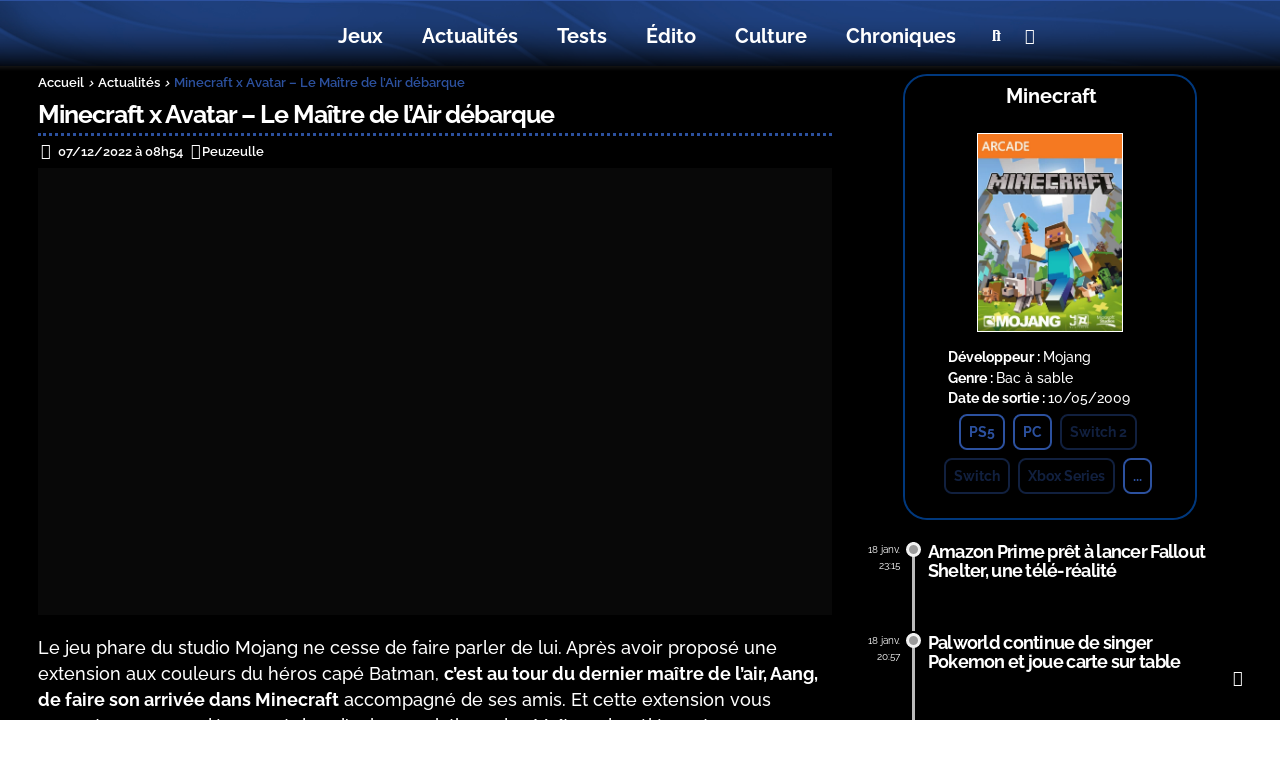

--- FILE ---
content_type: text/html; charset=UTF-8
request_url: https://new-game-plus.fr/minecraft-dlc-avatar/
body_size: 72498
content:

<!doctype html>
<html lang="fr-FR">
<head><meta charset="UTF-8"><script>if(navigator.userAgent.match(/MSIE|Internet Explorer/i)||navigator.userAgent.match(/Trident\/7\..*?rv:11/i)){var href=document.location.href;if(!href.match(/[?&]nowprocket/)){if(href.indexOf("?")==-1){if(href.indexOf("#")==-1){document.location.href=href+"?nowprocket=1"}else{document.location.href=href.replace("#","?nowprocket=1#")}}else{if(href.indexOf("#")==-1){document.location.href=href+"&nowprocket=1"}else{document.location.href=href.replace("#","&nowprocket=1#")}}}}</script><script>(()=>{class RocketLazyLoadScripts{constructor(){this.v="2.0.4",this.userEvents=["keydown","keyup","mousedown","mouseup","mousemove","mouseover","mouseout","touchmove","touchstart","touchend","touchcancel","wheel","click","dblclick","input"],this.attributeEvents=["onblur","onclick","oncontextmenu","ondblclick","onfocus","onmousedown","onmouseenter","onmouseleave","onmousemove","onmouseout","onmouseover","onmouseup","onmousewheel","onscroll","onsubmit"]}async t(){this.i(),this.o(),/iP(ad|hone)/.test(navigator.userAgent)&&this.h(),this.u(),this.l(this),this.m(),this.k(this),this.p(this),this._(),await Promise.all([this.R(),this.L()]),this.lastBreath=Date.now(),this.S(this),this.P(),this.D(),this.O(),this.M(),await this.C(this.delayedScripts.normal),await this.C(this.delayedScripts.defer),await this.C(this.delayedScripts.async),await this.T(),await this.F(),await this.j(),await this.A(),window.dispatchEvent(new Event("rocket-allScriptsLoaded")),this.everythingLoaded=!0,this.lastTouchEnd&&await new Promise(t=>setTimeout(t,500-Date.now()+this.lastTouchEnd)),this.I(),this.H(),this.U(),this.W()}i(){this.CSPIssue=sessionStorage.getItem("rocketCSPIssue"),document.addEventListener("securitypolicyviolation",t=>{this.CSPIssue||"script-src-elem"!==t.violatedDirective||"data"!==t.blockedURI||(this.CSPIssue=!0,sessionStorage.setItem("rocketCSPIssue",!0))},{isRocket:!0})}o(){window.addEventListener("pageshow",t=>{this.persisted=t.persisted,this.realWindowLoadedFired=!0},{isRocket:!0}),window.addEventListener("pagehide",()=>{this.onFirstUserAction=null},{isRocket:!0})}h(){let t;function e(e){t=e}window.addEventListener("touchstart",e,{isRocket:!0}),window.addEventListener("touchend",function i(o){o.changedTouches[0]&&t.changedTouches[0]&&Math.abs(o.changedTouches[0].pageX-t.changedTouches[0].pageX)<10&&Math.abs(o.changedTouches[0].pageY-t.changedTouches[0].pageY)<10&&o.timeStamp-t.timeStamp<200&&(window.removeEventListener("touchstart",e,{isRocket:!0}),window.removeEventListener("touchend",i,{isRocket:!0}),"INPUT"===o.target.tagName&&"text"===o.target.type||(o.target.dispatchEvent(new TouchEvent("touchend",{target:o.target,bubbles:!0})),o.target.dispatchEvent(new MouseEvent("mouseover",{target:o.target,bubbles:!0})),o.target.dispatchEvent(new PointerEvent("click",{target:o.target,bubbles:!0,cancelable:!0,detail:1,clientX:o.changedTouches[0].clientX,clientY:o.changedTouches[0].clientY})),event.preventDefault()))},{isRocket:!0})}q(t){this.userActionTriggered||("mousemove"!==t.type||this.firstMousemoveIgnored?"keyup"===t.type||"mouseover"===t.type||"mouseout"===t.type||(this.userActionTriggered=!0,this.onFirstUserAction&&this.onFirstUserAction()):this.firstMousemoveIgnored=!0),"click"===t.type&&t.preventDefault(),t.stopPropagation(),t.stopImmediatePropagation(),"touchstart"===this.lastEvent&&"touchend"===t.type&&(this.lastTouchEnd=Date.now()),"click"===t.type&&(this.lastTouchEnd=0),this.lastEvent=t.type,t.composedPath&&t.composedPath()[0].getRootNode()instanceof ShadowRoot&&(t.rocketTarget=t.composedPath()[0]),this.savedUserEvents.push(t)}u(){this.savedUserEvents=[],this.userEventHandler=this.q.bind(this),this.userEvents.forEach(t=>window.addEventListener(t,this.userEventHandler,{passive:!1,isRocket:!0})),document.addEventListener("visibilitychange",this.userEventHandler,{isRocket:!0})}U(){this.userEvents.forEach(t=>window.removeEventListener(t,this.userEventHandler,{passive:!1,isRocket:!0})),document.removeEventListener("visibilitychange",this.userEventHandler,{isRocket:!0}),this.savedUserEvents.forEach(t=>{(t.rocketTarget||t.target).dispatchEvent(new window[t.constructor.name](t.type,t))})}m(){const t="return false",e=Array.from(this.attributeEvents,t=>"data-rocket-"+t),i="["+this.attributeEvents.join("],[")+"]",o="[data-rocket-"+this.attributeEvents.join("],[data-rocket-")+"]",s=(e,i,o)=>{o&&o!==t&&(e.setAttribute("data-rocket-"+i,o),e["rocket"+i]=new Function("event",o),e.setAttribute(i,t))};new MutationObserver(t=>{for(const n of t)"attributes"===n.type&&(n.attributeName.startsWith("data-rocket-")||this.everythingLoaded?n.attributeName.startsWith("data-rocket-")&&this.everythingLoaded&&this.N(n.target,n.attributeName.substring(12)):s(n.target,n.attributeName,n.target.getAttribute(n.attributeName))),"childList"===n.type&&n.addedNodes.forEach(t=>{if(t.nodeType===Node.ELEMENT_NODE)if(this.everythingLoaded)for(const i of[t,...t.querySelectorAll(o)])for(const t of i.getAttributeNames())e.includes(t)&&this.N(i,t.substring(12));else for(const e of[t,...t.querySelectorAll(i)])for(const t of e.getAttributeNames())this.attributeEvents.includes(t)&&s(e,t,e.getAttribute(t))})}).observe(document,{subtree:!0,childList:!0,attributeFilter:[...this.attributeEvents,...e]})}I(){this.attributeEvents.forEach(t=>{document.querySelectorAll("[data-rocket-"+t+"]").forEach(e=>{this.N(e,t)})})}N(t,e){const i=t.getAttribute("data-rocket-"+e);i&&(t.setAttribute(e,i),t.removeAttribute("data-rocket-"+e))}k(t){Object.defineProperty(HTMLElement.prototype,"onclick",{get(){return this.rocketonclick||null},set(e){this.rocketonclick=e,this.setAttribute(t.everythingLoaded?"onclick":"data-rocket-onclick","this.rocketonclick(event)")}})}S(t){function e(e,i){let o=e[i];e[i]=null,Object.defineProperty(e,i,{get:()=>o,set(s){t.everythingLoaded?o=s:e["rocket"+i]=o=s}})}e(document,"onreadystatechange"),e(window,"onload"),e(window,"onpageshow");try{Object.defineProperty(document,"readyState",{get:()=>t.rocketReadyState,set(e){t.rocketReadyState=e},configurable:!0}),document.readyState="loading"}catch(t){console.log("WPRocket DJE readyState conflict, bypassing")}}l(t){this.originalAddEventListener=EventTarget.prototype.addEventListener,this.originalRemoveEventListener=EventTarget.prototype.removeEventListener,this.savedEventListeners=[],EventTarget.prototype.addEventListener=function(e,i,o){o&&o.isRocket||!t.B(e,this)&&!t.userEvents.includes(e)||t.B(e,this)&&!t.userActionTriggered||e.startsWith("rocket-")||t.everythingLoaded?t.originalAddEventListener.call(this,e,i,o):(t.savedEventListeners.push({target:this,remove:!1,type:e,func:i,options:o}),"mouseenter"!==e&&"mouseleave"!==e||t.originalAddEventListener.call(this,e,t.savedUserEvents.push,o))},EventTarget.prototype.removeEventListener=function(e,i,o){o&&o.isRocket||!t.B(e,this)&&!t.userEvents.includes(e)||t.B(e,this)&&!t.userActionTriggered||e.startsWith("rocket-")||t.everythingLoaded?t.originalRemoveEventListener.call(this,e,i,o):t.savedEventListeners.push({target:this,remove:!0,type:e,func:i,options:o})}}J(t,e){this.savedEventListeners=this.savedEventListeners.filter(i=>{let o=i.type,s=i.target||window;return e!==o||t!==s||(this.B(o,s)&&(i.type="rocket-"+o),this.$(i),!1)})}H(){EventTarget.prototype.addEventListener=this.originalAddEventListener,EventTarget.prototype.removeEventListener=this.originalRemoveEventListener,this.savedEventListeners.forEach(t=>this.$(t))}$(t){t.remove?this.originalRemoveEventListener.call(t.target,t.type,t.func,t.options):this.originalAddEventListener.call(t.target,t.type,t.func,t.options)}p(t){let e;function i(e){return t.everythingLoaded?e:e.split(" ").map(t=>"load"===t||t.startsWith("load.")?"rocket-jquery-load":t).join(" ")}function o(o){function s(e){const s=o.fn[e];o.fn[e]=o.fn.init.prototype[e]=function(){return this[0]===window&&t.userActionTriggered&&("string"==typeof arguments[0]||arguments[0]instanceof String?arguments[0]=i(arguments[0]):"object"==typeof arguments[0]&&Object.keys(arguments[0]).forEach(t=>{const e=arguments[0][t];delete arguments[0][t],arguments[0][i(t)]=e})),s.apply(this,arguments),this}}if(o&&o.fn&&!t.allJQueries.includes(o)){const e={DOMContentLoaded:[],"rocket-DOMContentLoaded":[]};for(const t in e)document.addEventListener(t,()=>{e[t].forEach(t=>t())},{isRocket:!0});o.fn.ready=o.fn.init.prototype.ready=function(i){function s(){parseInt(o.fn.jquery)>2?setTimeout(()=>i.bind(document)(o)):i.bind(document)(o)}return"function"==typeof i&&(t.realDomReadyFired?!t.userActionTriggered||t.fauxDomReadyFired?s():e["rocket-DOMContentLoaded"].push(s):e.DOMContentLoaded.push(s)),o([])},s("on"),s("one"),s("off"),t.allJQueries.push(o)}e=o}t.allJQueries=[],o(window.jQuery),Object.defineProperty(window,"jQuery",{get:()=>e,set(t){o(t)}})}P(){const t=new Map;document.write=document.writeln=function(e){const i=document.currentScript,o=document.createRange(),s=i.parentElement;let n=t.get(i);void 0===n&&(n=i.nextSibling,t.set(i,n));const c=document.createDocumentFragment();o.setStart(c,0),c.appendChild(o.createContextualFragment(e)),s.insertBefore(c,n)}}async R(){return new Promise(t=>{this.userActionTriggered?t():this.onFirstUserAction=t})}async L(){return new Promise(t=>{document.addEventListener("DOMContentLoaded",()=>{this.realDomReadyFired=!0,t()},{isRocket:!0})})}async j(){return this.realWindowLoadedFired?Promise.resolve():new Promise(t=>{window.addEventListener("load",t,{isRocket:!0})})}M(){this.pendingScripts=[];this.scriptsMutationObserver=new MutationObserver(t=>{for(const e of t)e.addedNodes.forEach(t=>{"SCRIPT"!==t.tagName||t.noModule||t.isWPRocket||this.pendingScripts.push({script:t,promise:new Promise(e=>{const i=()=>{const i=this.pendingScripts.findIndex(e=>e.script===t);i>=0&&this.pendingScripts.splice(i,1),e()};t.addEventListener("load",i,{isRocket:!0}),t.addEventListener("error",i,{isRocket:!0}),setTimeout(i,1e3)})})})}),this.scriptsMutationObserver.observe(document,{childList:!0,subtree:!0})}async F(){await this.X(),this.pendingScripts.length?(await this.pendingScripts[0].promise,await this.F()):this.scriptsMutationObserver.disconnect()}D(){this.delayedScripts={normal:[],async:[],defer:[]},document.querySelectorAll("script[type$=rocketlazyloadscript]").forEach(t=>{t.hasAttribute("data-rocket-src")?t.hasAttribute("async")&&!1!==t.async?this.delayedScripts.async.push(t):t.hasAttribute("defer")&&!1!==t.defer||"module"===t.getAttribute("data-rocket-type")?this.delayedScripts.defer.push(t):this.delayedScripts.normal.push(t):this.delayedScripts.normal.push(t)})}async _(){await this.L();let t=[];document.querySelectorAll("script[type$=rocketlazyloadscript][data-rocket-src]").forEach(e=>{let i=e.getAttribute("data-rocket-src");if(i&&!i.startsWith("data:")){i.startsWith("//")&&(i=location.protocol+i);try{const o=new URL(i).origin;o!==location.origin&&t.push({src:o,crossOrigin:e.crossOrigin||"module"===e.getAttribute("data-rocket-type")})}catch(t){}}}),t=[...new Map(t.map(t=>[JSON.stringify(t),t])).values()],this.Y(t,"preconnect")}async G(t){if(await this.K(),!0!==t.noModule||!("noModule"in HTMLScriptElement.prototype))return new Promise(e=>{let i;function o(){(i||t).setAttribute("data-rocket-status","executed"),e()}try{if(navigator.userAgent.includes("Firefox/")||""===navigator.vendor||this.CSPIssue)i=document.createElement("script"),[...t.attributes].forEach(t=>{let e=t.nodeName;"type"!==e&&("data-rocket-type"===e&&(e="type"),"data-rocket-src"===e&&(e="src"),i.setAttribute(e,t.nodeValue))}),t.text&&(i.text=t.text),t.nonce&&(i.nonce=t.nonce),i.hasAttribute("src")?(i.addEventListener("load",o,{isRocket:!0}),i.addEventListener("error",()=>{i.setAttribute("data-rocket-status","failed-network"),e()},{isRocket:!0}),setTimeout(()=>{i.isConnected||e()},1)):(i.text=t.text,o()),i.isWPRocket=!0,t.parentNode.replaceChild(i,t);else{const i=t.getAttribute("data-rocket-type"),s=t.getAttribute("data-rocket-src");i?(t.type=i,t.removeAttribute("data-rocket-type")):t.removeAttribute("type"),t.addEventListener("load",o,{isRocket:!0}),t.addEventListener("error",i=>{this.CSPIssue&&i.target.src.startsWith("data:")?(console.log("WPRocket: CSP fallback activated"),t.removeAttribute("src"),this.G(t).then(e)):(t.setAttribute("data-rocket-status","failed-network"),e())},{isRocket:!0}),s?(t.fetchPriority="high",t.removeAttribute("data-rocket-src"),t.src=s):t.src="data:text/javascript;base64,"+window.btoa(unescape(encodeURIComponent(t.text)))}}catch(i){t.setAttribute("data-rocket-status","failed-transform"),e()}});t.setAttribute("data-rocket-status","skipped")}async C(t){const e=t.shift();return e?(e.isConnected&&await this.G(e),this.C(t)):Promise.resolve()}O(){this.Y([...this.delayedScripts.normal,...this.delayedScripts.defer,...this.delayedScripts.async],"preload")}Y(t,e){this.trash=this.trash||[];let i=!0;var o=document.createDocumentFragment();t.forEach(t=>{const s=t.getAttribute&&t.getAttribute("data-rocket-src")||t.src;if(s&&!s.startsWith("data:")){const n=document.createElement("link");n.href=s,n.rel=e,"preconnect"!==e&&(n.as="script",n.fetchPriority=i?"high":"low"),t.getAttribute&&"module"===t.getAttribute("data-rocket-type")&&(n.crossOrigin=!0),t.crossOrigin&&(n.crossOrigin=t.crossOrigin),t.integrity&&(n.integrity=t.integrity),t.nonce&&(n.nonce=t.nonce),o.appendChild(n),this.trash.push(n),i=!1}}),document.head.appendChild(o)}W(){this.trash.forEach(t=>t.remove())}async T(){try{document.readyState="interactive"}catch(t){}this.fauxDomReadyFired=!0;try{await this.K(),this.J(document,"readystatechange"),document.dispatchEvent(new Event("rocket-readystatechange")),await this.K(),document.rocketonreadystatechange&&document.rocketonreadystatechange(),await this.K(),this.J(document,"DOMContentLoaded"),document.dispatchEvent(new Event("rocket-DOMContentLoaded")),await this.K(),this.J(window,"DOMContentLoaded"),window.dispatchEvent(new Event("rocket-DOMContentLoaded"))}catch(t){console.error(t)}}async A(){try{document.readyState="complete"}catch(t){}try{await this.K(),this.J(document,"readystatechange"),document.dispatchEvent(new Event("rocket-readystatechange")),await this.K(),document.rocketonreadystatechange&&document.rocketonreadystatechange(),await this.K(),this.J(window,"load"),window.dispatchEvent(new Event("rocket-load")),await this.K(),window.rocketonload&&window.rocketonload(),await this.K(),this.allJQueries.forEach(t=>t(window).trigger("rocket-jquery-load")),await this.K(),this.J(window,"pageshow");const t=new Event("rocket-pageshow");t.persisted=this.persisted,window.dispatchEvent(t),await this.K(),window.rocketonpageshow&&window.rocketonpageshow({persisted:this.persisted})}catch(t){console.error(t)}}async K(){Date.now()-this.lastBreath>45&&(await this.X(),this.lastBreath=Date.now())}async X(){return document.hidden?new Promise(t=>setTimeout(t)):new Promise(t=>requestAnimationFrame(t))}B(t,e){return e===document&&"readystatechange"===t||(e===document&&"DOMContentLoaded"===t||(e===window&&"DOMContentLoaded"===t||(e===window&&"load"===t||e===window&&"pageshow"===t)))}static run(){(new RocketLazyLoadScripts).t()}}RocketLazyLoadScripts.run()})();</script>
	
	<meta name="viewport" content="width=device-width, initial-scale=1, maximum-scale=5, viewport-fit=cover">
		
		

	<script type="text/html" id="wpb-modifications"></script>
	
<!-- Google tag (gtag.js) --> <script type="rocketlazyloadscript" async data-rocket-src="https://www.googletagmanager.com/gtag/js?id=G-3EJY4V7V6D"></script>
<script type="rocketlazyloadscript"> window.dataLayer = window.dataLayer || []; function gtag(){dataLayer.push(arguments);} gtag('js', new Date()); gtag('config', 'G-3EJY4V7V6D'); </script>




	<meta name='robots' content='index, follow, max-image-preview:large, max-snippet:-1, max-video-preview:-1' />

	<!-- This site is optimized with the Yoast SEO plugin v26.7 - https://yoast.com/wordpress/plugins/seo/ -->
	<title>Minecraft x Avatar - Le Maître de l&#039;Air débarque</title>
<style id="wpr-usedcss">@font-face{font-display:swap;font-family:typicons;font-style:normal;font-weight:400;src:url(https://new-game-plus.fr/wp-content/plugins/js_composer/assets/css/lib/typicons/fonts/typicons.eot);src:url(https://new-game-plus.fr/wp-content/plugins/js_composer/assets/css/lib/typicons/fonts/typicons.eot?#iefix) format("embedded-opentype"),url(https://new-game-plus.fr/wp-content/plugins/js_composer/assets/css/lib/typicons/fonts/typicons.woff) format("woff"),url(https://new-game-plus.fr/wp-content/plugins/js_composer/assets/css/lib/typicons/fonts/typicons.ttf) format("truetype"),url(https://new-game-plus.fr/wp-content/plugins/js_composer/assets/css/lib/typicons/fonts/typicons.svg#typicons) format("svg")}.typcn:before{font-family:typicons;font-style:normal;font-weight:400;speak:none;display:inline-block;font-size:1em;height:1em;text-align:center;text-decoration:inherit;width:1em;-webkit-font-smoothing:antialiased;font-smoothing:antialiased;text-rendering:optimizeLegibility}.typcn-calendar-outline:before{content:"\e038"}.typcn-stopwatch:before{content:"\e10c"}.typcn-user-outline:before{content:"\e12b"}@font-face{font-family:Raleway;font-style:italic;font-weight:100;font-display:swap;src:url(https://new-game-plus.fr/wp-content/uploads/fonts/Raleway/brut/1Ptsg8zYS_SKggPNyCg4TYFq.woff2) format('woff2');unicode-range:U+0000-00FF,U+0131,U+0152-0153,U+02BB-02BC,U+02C6,U+02DA,U+02DC,U+0304,U+0308,U+0329,U+2000-206F,U+2074,U+20AC,U+2122,U+2191,U+2193,U+2212,U+2215,U+FEFF,U+FFFD}@font-face{font-family:Raleway;font-style:italic;font-weight:200;font-display:swap;src:url(https://new-game-plus.fr/wp-content/uploads/fonts/Raleway/brut/1Ptsg8zYS_SKggPNyCg4TYFq.woff2) format('woff2');unicode-range:U+0000-00FF,U+0131,U+0152-0153,U+02BB-02BC,U+02C6,U+02DA,U+02DC,U+0304,U+0308,U+0329,U+2000-206F,U+2074,U+20AC,U+2122,U+2191,U+2193,U+2212,U+2215,U+FEFF,U+FFFD}@font-face{font-family:Raleway;font-style:italic;font-weight:300;font-display:swap;src:url(https://new-game-plus.fr/wp-content/uploads/fonts/Raleway/brut/1Ptsg8zYS_SKggPNyCg4TYFq.woff2) format('woff2');unicode-range:U+0000-00FF,U+0131,U+0152-0153,U+02BB-02BC,U+02C6,U+02DA,U+02DC,U+0304,U+0308,U+0329,U+2000-206F,U+2074,U+20AC,U+2122,U+2191,U+2193,U+2212,U+2215,U+FEFF,U+FFFD}@font-face{font-family:Raleway;font-style:italic;font-weight:400;font-display:swap;src:url(https://new-game-plus.fr/wp-content/uploads/fonts/Raleway/brut/1Ptsg8zYS_SKggPNyCg4TYFq.woff2) format('woff2');unicode-range:U+0000-00FF,U+0131,U+0152-0153,U+02BB-02BC,U+02C6,U+02DA,U+02DC,U+0304,U+0308,U+0329,U+2000-206F,U+2074,U+20AC,U+2122,U+2191,U+2193,U+2212,U+2215,U+FEFF,U+FFFD}@font-face{font-family:Raleway;font-style:italic;font-weight:500;font-display:swap;src:url(https://new-game-plus.fr/wp-content/uploads/fonts/Raleway/brut/1Ptsg8zYS_SKggPNyCg4TYFq.woff2) format('woff2');unicode-range:U+0000-00FF,U+0131,U+0152-0153,U+02BB-02BC,U+02C6,U+02DA,U+02DC,U+0304,U+0308,U+0329,U+2000-206F,U+2074,U+20AC,U+2122,U+2191,U+2193,U+2212,U+2215,U+FEFF,U+FFFD}@font-face{font-family:Raleway;font-style:italic;font-weight:600;font-display:swap;src:url(https://new-game-plus.fr/wp-content/uploads/fonts/Raleway/brut/1Ptsg8zYS_SKggPNyCg4TYFq.woff2) format('woff2');unicode-range:U+0000-00FF,U+0131,U+0152-0153,U+02BB-02BC,U+02C6,U+02DA,U+02DC,U+0304,U+0308,U+0329,U+2000-206F,U+2074,U+20AC,U+2122,U+2191,U+2193,U+2212,U+2215,U+FEFF,U+FFFD}@font-face{font-family:Raleway;font-style:italic;font-weight:700;font-display:swap;src:url(https://new-game-plus.fr/wp-content/uploads/fonts/Raleway/brut/1Ptsg8zYS_SKggPNyCg4TYFq.woff2) format('woff2');unicode-range:U+0000-00FF,U+0131,U+0152-0153,U+02BB-02BC,U+02C6,U+02DA,U+02DC,U+0304,U+0308,U+0329,U+2000-206F,U+2074,U+20AC,U+2122,U+2191,U+2193,U+2212,U+2215,U+FEFF,U+FFFD}@font-face{font-family:Raleway;font-style:italic;font-weight:800;font-display:swap;src:url(https://new-game-plus.fr/wp-content/uploads/fonts/Raleway/brut/1Ptsg8zYS_SKggPNyCg4TYFq.woff2) format('woff2');unicode-range:U+0000-00FF,U+0131,U+0152-0153,U+02BB-02BC,U+02C6,U+02DA,U+02DC,U+0304,U+0308,U+0329,U+2000-206F,U+2074,U+20AC,U+2122,U+2191,U+2193,U+2212,U+2215,U+FEFF,U+FFFD}@font-face{font-family:Raleway;font-style:italic;font-weight:900;font-display:swap;src:url(https://new-game-plus.fr/wp-content/uploads/fonts/Raleway/brut/1Ptsg8zYS_SKggPNyCg4TYFq.woff2) format('woff2');unicode-range:U+0000-00FF,U+0131,U+0152-0153,U+02BB-02BC,U+02C6,U+02DA,U+02DC,U+0304,U+0308,U+0329,U+2000-206F,U+2074,U+20AC,U+2122,U+2191,U+2193,U+2212,U+2215,U+FEFF,U+FFFD}@font-face{font-family:Raleway;font-style:normal;font-weight:100;font-display:swap;src:url(https://new-game-plus.fr/wp-content/uploads/fonts/Raleway/brut/1Ptug8zYS_SKggPNyCMIT5lu.woff2) format('woff2');unicode-range:U+0100-02AF,U+0304,U+0308,U+0329,U+1E00-1E9F,U+1EF2-1EFF,U+2020,U+20A0-20AB,U+20AD-20C0,U+2113,U+2C60-2C7F,U+A720-A7FF}@font-face{font-family:Raleway;font-style:normal;font-weight:100;font-display:swap;src:url(https://new-game-plus.fr/wp-content/uploads/fonts/Raleway/brut/1Ptug8zYS_SKggPNyC0ITw.woff2) format('woff2');unicode-range:U+0000-00FF,U+0131,U+0152-0153,U+02BB-02BC,U+02C6,U+02DA,U+02DC,U+0304,U+0308,U+0329,U+2000-206F,U+2074,U+20AC,U+2122,U+2191,U+2193,U+2212,U+2215,U+FEFF,U+FFFD}@font-face{font-family:Raleway;font-style:normal;font-weight:200;font-display:swap;src:url(https://new-game-plus.fr/wp-content/uploads/fonts/Raleway/brut/1Ptug8zYS_SKggPNyCMIT5lu.woff2) format('woff2');unicode-range:U+0100-02AF,U+0304,U+0308,U+0329,U+1E00-1E9F,U+1EF2-1EFF,U+2020,U+20A0-20AB,U+20AD-20C0,U+2113,U+2C60-2C7F,U+A720-A7FF}@font-face{font-family:Raleway;font-style:normal;font-weight:200;font-display:swap;src:url(https://new-game-plus.fr/wp-content/uploads/fonts/Raleway/brut/1Ptug8zYS_SKggPNyC0ITw.woff2) format('woff2');unicode-range:U+0000-00FF,U+0131,U+0152-0153,U+02BB-02BC,U+02C6,U+02DA,U+02DC,U+0304,U+0308,U+0329,U+2000-206F,U+2074,U+20AC,U+2122,U+2191,U+2193,U+2212,U+2215,U+FEFF,U+FFFD}@font-face{font-family:Raleway;font-style:normal;font-weight:300;font-display:swap;src:url(https://new-game-plus.fr/wp-content/uploads/fonts/Raleway/brut/1Ptug8zYS_SKggPNyCMIT5lu.woff2) format('woff2');unicode-range:U+0100-02AF,U+0304,U+0308,U+0329,U+1E00-1E9F,U+1EF2-1EFF,U+2020,U+20A0-20AB,U+20AD-20C0,U+2113,U+2C60-2C7F,U+A720-A7FF}@font-face{font-family:Raleway;font-style:normal;font-weight:300;font-display:swap;src:url(https://new-game-plus.fr/wp-content/uploads/fonts/Raleway/brut/1Ptug8zYS_SKggPNyC0ITw.woff2) format('woff2');unicode-range:U+0000-00FF,U+0131,U+0152-0153,U+02BB-02BC,U+02C6,U+02DA,U+02DC,U+0304,U+0308,U+0329,U+2000-206F,U+2074,U+20AC,U+2122,U+2191,U+2193,U+2212,U+2215,U+FEFF,U+FFFD}@font-face{font-family:Raleway;font-style:normal;font-weight:400;font-display:swap;src:url(https://new-game-plus.fr/wp-content/uploads/fonts/Raleway/brut/1Ptug8zYS_SKggPNyCMIT5lu.woff2) format('woff2');unicode-range:U+0100-02AF,U+0304,U+0308,U+0329,U+1E00-1E9F,U+1EF2-1EFF,U+2020,U+20A0-20AB,U+20AD-20C0,U+2113,U+2C60-2C7F,U+A720-A7FF}@font-face{font-family:Raleway;font-style:normal;font-weight:400;font-display:swap;src:url(https://new-game-plus.fr/wp-content/uploads/fonts/Raleway/brut/1Ptug8zYS_SKggPNyC0ITw.woff2) format('woff2');unicode-range:U+0000-00FF,U+0131,U+0152-0153,U+02BB-02BC,U+02C6,U+02DA,U+02DC,U+0304,U+0308,U+0329,U+2000-206F,U+2074,U+20AC,U+2122,U+2191,U+2193,U+2212,U+2215,U+FEFF,U+FFFD}@font-face{font-family:Raleway;font-style:normal;font-weight:500;font-display:swap;src:url(https://new-game-plus.fr/wp-content/uploads/fonts/Raleway/brut/1Ptug8zYS_SKggPNyCMIT5lu.woff2) format('woff2');unicode-range:U+0100-02AF,U+0304,U+0308,U+0329,U+1E00-1E9F,U+1EF2-1EFF,U+2020,U+20A0-20AB,U+20AD-20C0,U+2113,U+2C60-2C7F,U+A720-A7FF}@font-face{font-family:Raleway;font-style:normal;font-weight:500;font-display:swap;src:url(https://new-game-plus.fr/wp-content/uploads/fonts/Raleway/brut/1Ptug8zYS_SKggPNyC0ITw.woff2) format('woff2');unicode-range:U+0000-00FF,U+0131,U+0152-0153,U+02BB-02BC,U+02C6,U+02DA,U+02DC,U+0304,U+0308,U+0329,U+2000-206F,U+2074,U+20AC,U+2122,U+2191,U+2193,U+2212,U+2215,U+FEFF,U+FFFD}@font-face{font-family:Raleway;font-style:normal;font-weight:600;font-display:swap;src:url(https://new-game-plus.fr/wp-content/uploads/fonts/Raleway/brut/1Ptug8zYS_SKggPNyCMIT5lu.woff2) format('woff2');unicode-range:U+0100-02AF,U+0304,U+0308,U+0329,U+1E00-1E9F,U+1EF2-1EFF,U+2020,U+20A0-20AB,U+20AD-20C0,U+2113,U+2C60-2C7F,U+A720-A7FF}@font-face{font-family:Raleway;font-style:normal;font-weight:600;font-display:swap;src:url(https://new-game-plus.fr/wp-content/uploads/fonts/Raleway/brut/1Ptug8zYS_SKggPNyC0ITw.woff2) format('woff2');unicode-range:U+0000-00FF,U+0131,U+0152-0153,U+02BB-02BC,U+02C6,U+02DA,U+02DC,U+0304,U+0308,U+0329,U+2000-206F,U+2074,U+20AC,U+2122,U+2191,U+2193,U+2212,U+2215,U+FEFF,U+FFFD}@font-face{font-family:Raleway;font-style:normal;font-weight:700;font-display:swap;src:url(https://new-game-plus.fr/wp-content/uploads/fonts/Raleway/brut/1Ptug8zYS_SKggPNyCMIT5lu.woff2) format('woff2');unicode-range:U+0100-02AF,U+0304,U+0308,U+0329,U+1E00-1E9F,U+1EF2-1EFF,U+2020,U+20A0-20AB,U+20AD-20C0,U+2113,U+2C60-2C7F,U+A720-A7FF}@font-face{font-family:Raleway;font-style:normal;font-weight:700;font-display:swap;src:url(https://new-game-plus.fr/wp-content/uploads/fonts/Raleway/brut/1Ptug8zYS_SKggPNyC0ITw.woff2) format('woff2');unicode-range:U+0000-00FF,U+0131,U+0152-0153,U+02BB-02BC,U+02C6,U+02DA,U+02DC,U+0304,U+0308,U+0329,U+2000-206F,U+2074,U+20AC,U+2122,U+2191,U+2193,U+2212,U+2215,U+FEFF,U+FFFD}@font-face{font-family:Raleway;font-style:normal;font-weight:800;font-display:swap;src:url(https://new-game-plus.fr/wp-content/uploads/fonts/Raleway/brut/1Ptug8zYS_SKggPNyCMIT5lu.woff2) format('woff2');unicode-range:U+0100-02AF,U+0304,U+0308,U+0329,U+1E00-1E9F,U+1EF2-1EFF,U+2020,U+20A0-20AB,U+20AD-20C0,U+2113,U+2C60-2C7F,U+A720-A7FF}@font-face{font-family:Raleway;font-style:normal;font-weight:800;font-display:swap;src:url(https://new-game-plus.fr/wp-content/uploads/fonts/Raleway/brut/1Ptug8zYS_SKggPNyC0ITw.woff2) format('woff2');unicode-range:U+0000-00FF,U+0131,U+0152-0153,U+02BB-02BC,U+02C6,U+02DA,U+02DC,U+0304,U+0308,U+0329,U+2000-206F,U+2074,U+20AC,U+2122,U+2191,U+2193,U+2212,U+2215,U+FEFF,U+FFFD}@font-face{font-family:Raleway;font-style:normal;font-weight:900;font-display:swap;src:url(https://new-game-plus.fr/wp-content/uploads/fonts/Raleway/brut/1Ptug8zYS_SKggPNyCMIT5lu.woff2) format('woff2');unicode-range:U+0100-02AF,U+0304,U+0308,U+0329,U+1E00-1E9F,U+1EF2-1EFF,U+2020,U+20A0-20AB,U+20AD-20C0,U+2113,U+2C60-2C7F,U+A720-A7FF}@font-face{font-family:Raleway;font-style:normal;font-weight:900;font-display:swap;src:url(https://new-game-plus.fr/wp-content/uploads/fonts/Raleway/brut/1Ptug8zYS_SKggPNyC0ITw.woff2) format('woff2');unicode-range:U+0000-00FF,U+0131,U+0152-0153,U+02BB-02BC,U+02C6,U+02DA,U+02DC,U+0304,U+0308,U+0329,U+2000-206F,U+2074,U+20AC,U+2122,U+2191,U+2193,U+2212,U+2215,U+FEFF,U+FFFD}img:is([sizes=auto i],[sizes^="auto," i]){contain-intrinsic-size:3000px 1500px}:root{--wp-block-synced-color:#7a00df;--wp-block-synced-color--rgb:122,0,223;--wp-bound-block-color:var(--wp-block-synced-color);--wp-editor-canvas-background:#ddd;--wp-admin-theme-color:#007cba;--wp-admin-theme-color--rgb:0,124,186;--wp-admin-theme-color-darker-10:#006ba1;--wp-admin-theme-color-darker-10--rgb:0,107,160.5;--wp-admin-theme-color-darker-20:#005a87;--wp-admin-theme-color-darker-20--rgb:0,90,135;--wp-admin-border-width-focus:2px}@media (min-resolution:192dpi){:root{--wp-admin-border-width-focus:1.5px}}:root{--wp--preset--font-size--normal:16px;--wp--preset--font-size--huge:42px}.aligncenter{clear:both}html :where(.has-border-color){border-style:solid}html :where([style*=border-top-color]){border-top-style:solid}html :where([style*=border-right-color]){border-right-style:solid}html :where([style*=border-bottom-color]){border-bottom-style:solid}html :where([style*=border-left-color]){border-left-style:solid}html :where([style*=border-width]){border-style:solid}html :where([style*=border-top-width]){border-top-style:solid}html :where([style*=border-right-width]){border-right-style:solid}html :where([style*=border-bottom-width]){border-bottom-style:solid}html :where([style*=border-left-width]){border-left-style:solid}html :where(img[class*=wp-image-]){height:auto;max-width:100%}:where(figure){margin:0 0 1em}html :where(.is-position-sticky){--wp-admin--admin-bar--position-offset:var(--wp-admin--admin-bar--height,0px)}:root{--wp--preset--aspect-ratio--square:1;--wp--preset--aspect-ratio--4-3:4/3;--wp--preset--aspect-ratio--3-4:3/4;--wp--preset--aspect-ratio--3-2:3/2;--wp--preset--aspect-ratio--2-3:2/3;--wp--preset--aspect-ratio--16-9:16/9;--wp--preset--aspect-ratio--9-16:9/16;--wp--preset--color--black:#000000;--wp--preset--color--cyan-bluish-gray:#abb8c3;--wp--preset--color--white:#ffffff;--wp--preset--color--pale-pink:#f78da7;--wp--preset--color--vivid-red:#cf2e2e;--wp--preset--color--luminous-vivid-orange:#ff6900;--wp--preset--color--luminous-vivid-amber:#fcb900;--wp--preset--color--light-green-cyan:#7bdcb5;--wp--preset--color--vivid-green-cyan:#00d084;--wp--preset--color--pale-cyan-blue:#8ed1fc;--wp--preset--color--vivid-cyan-blue:#0693e3;--wp--preset--color--vivid-purple:#9b51e0;--wp--preset--color--thb-accent:#2c519f;--wp--preset--gradient--vivid-cyan-blue-to-vivid-purple:linear-gradient(135deg,rgb(6, 147, 227) 0%,rgb(155, 81, 224) 100%);--wp--preset--gradient--light-green-cyan-to-vivid-green-cyan:linear-gradient(135deg,rgb(122, 220, 180) 0%,rgb(0, 208, 130) 100%);--wp--preset--gradient--luminous-vivid-amber-to-luminous-vivid-orange:linear-gradient(135deg,rgb(252, 185, 0) 0%,rgb(255, 105, 0) 100%);--wp--preset--gradient--luminous-vivid-orange-to-vivid-red:linear-gradient(135deg,rgb(255, 105, 0) 0%,rgb(207, 46, 46) 100%);--wp--preset--gradient--very-light-gray-to-cyan-bluish-gray:linear-gradient(135deg,rgb(238, 238, 238) 0%,rgb(169, 184, 195) 100%);--wp--preset--gradient--cool-to-warm-spectrum:linear-gradient(135deg,rgb(74, 234, 220) 0%,rgb(151, 120, 209) 20%,rgb(207, 42, 186) 40%,rgb(238, 44, 130) 60%,rgb(251, 105, 98) 80%,rgb(254, 248, 76) 100%);--wp--preset--gradient--blush-light-purple:linear-gradient(135deg,rgb(255, 206, 236) 0%,rgb(152, 150, 240) 100%);--wp--preset--gradient--blush-bordeaux:linear-gradient(135deg,rgb(254, 205, 165) 0%,rgb(254, 45, 45) 50%,rgb(107, 0, 62) 100%);--wp--preset--gradient--luminous-dusk:linear-gradient(135deg,rgb(255, 203, 112) 0%,rgb(199, 81, 192) 50%,rgb(65, 88, 208) 100%);--wp--preset--gradient--pale-ocean:linear-gradient(135deg,rgb(255, 245, 203) 0%,rgb(182, 227, 212) 50%,rgb(51, 167, 181) 100%);--wp--preset--gradient--electric-grass:linear-gradient(135deg,rgb(202, 248, 128) 0%,rgb(113, 206, 126) 100%);--wp--preset--gradient--midnight:linear-gradient(135deg,rgb(2, 3, 129) 0%,rgb(40, 116, 252) 100%);--wp--preset--font-size--small:13px;--wp--preset--font-size--medium:20px;--wp--preset--font-size--large:36px;--wp--preset--font-size--x-large:42px;--wp--preset--spacing--20:0.44rem;--wp--preset--spacing--30:0.67rem;--wp--preset--spacing--40:1rem;--wp--preset--spacing--50:1.5rem;--wp--preset--spacing--60:2.25rem;--wp--preset--spacing--70:3.38rem;--wp--preset--spacing--80:5.06rem;--wp--preset--shadow--natural:6px 6px 9px rgba(0, 0, 0, .2);--wp--preset--shadow--deep:12px 12px 50px rgba(0, 0, 0, .4);--wp--preset--shadow--sharp:6px 6px 0px rgba(0, 0, 0, .2);--wp--preset--shadow--outlined:6px 6px 0px -3px rgb(255, 255, 255),6px 6px rgb(0, 0, 0);--wp--preset--shadow--crisp:6px 6px 0px rgb(0, 0, 0)}:where(.is-layout-flex){gap:.5em}:where(.is-layout-grid){gap:.5em}:where(.wp-block-columns.is-layout-flex){gap:2em}:where(.wp-block-columns.is-layout-grid){gap:2em}:where(.wp-block-post-template.is-layout-flex){gap:1.25em}:where(.wp-block-post-template.is-layout-grid){gap:1.25em}@font-face{font-family:FontAwesome;font-display:swap;src:url(https://new-game-plus.fr/wp-content/themes/goodlife-wp/assets/fonts/fontawesome-webfont.eot?v=4.7.0);src:url('https://new-game-plus.fr/wp-content/themes/goodlife-wp/assets/fonts/fontawesome-webfont.eot?#iefix&v=4.7.0') format('embedded-opentype'),url(https://new-game-plus.fr/wp-content/themes/goodlife-wp/assets/fonts/fontawesome-webfont.woff2?v=4.7.0) format('woff2'),url(https://new-game-plus.fr/wp-content/themes/goodlife-wp/assets/fonts/fontawesome-webfont.woff?v=4.7.0) format('woff'),url(https://new-game-plus.fr/wp-content/themes/goodlife-wp/assets/fonts/fontawesome-webfont.ttf?v=4.7.0) format('truetype'),url('https://new-game-plus.fr/wp-content/themes/goodlife-wp/assets/fonts/fontawesome-webfont.svg?v=4.7.0#fontawesomeregular') format('svg');font-weight:400;font-style:normal}.fa{display:inline-block;font:14px/1 FontAwesome;font-size:inherit;text-rendering:auto;-webkit-font-smoothing:antialiased;-moz-osx-font-smoothing:grayscale}@-webkit-keyframes fa-spin{0%{-webkit-transform:rotate(0);transform:rotate(0)}100%{-webkit-transform:rotate(359deg);transform:rotate(359deg)}}@keyframes fa-spin{0%{-webkit-transform:rotate(0);transform:rotate(0)}100%{-webkit-transform:rotate(359deg);transform:rotate(359deg)}}.fa-flip-horizontal{-webkit-transform:scale(-1,1);-ms-transform:scale(-1,1);transform:scale(-1,1)}:root .fa-flip-horizontal{filter:none}.fa-adjust:before{content:"\f042"}.fa-facebook-f:before,.fa-facebook:before{content:"\f09a"}html{line-height:1.15;-webkit-text-size-adjust:100%}body{margin:0}h1{font-size:2em;margin:.67em 0}pre{font-family:monospace,monospace;font-size:1em}a{background-color:transparent}b,strong{font-weight:bolder}code{font-family:monospace,monospace;font-size:1em}small{font-size:80%}sub,sup{font-size:75%;line-height:0;position:relative;vertical-align:baseline}sub{bottom:-.25em}sup{top:-.5em}img{border-style:none}button,input,optgroup,select,textarea{font-family:inherit;font-size:100%;line-height:1.15;margin:0}button,input{overflow:visible}button,select{text-transform:none}[type=button],[type=reset],[type=submit],button{-webkit-appearance:button}[type=button]::-moz-focus-inner,[type=reset]::-moz-focus-inner,[type=submit]::-moz-focus-inner,button::-moz-focus-inner{border-style:none;padding:0}[type=button]:-moz-focusring,[type=reset]:-moz-focusring,[type=submit]:-moz-focusring,button:-moz-focusring{outline:ButtonText dotted 1px}fieldset{padding:.35em .75em .625em}legend{box-sizing:border-box;color:inherit;display:table;max-width:100%;padding:0;white-space:normal}progress{vertical-align:baseline}textarea{overflow:auto}[type=checkbox],[type=radio]{box-sizing:border-box;padding:0}[type=number]::-webkit-inner-spin-button,[type=number]::-webkit-outer-spin-button{height:auto}[type=search]{-webkit-appearance:textfield;outline-offset:-2px}[type=search]::-webkit-search-decoration{-webkit-appearance:none}::-webkit-file-upload-button{-webkit-appearance:button;font:inherit}template{display:none}[hidden]{display:none}html{box-sizing:border-box;font-size:100%}*,::after,::before{box-sizing:inherit}body{margin:0;padding:0;background:#fefefe;font-family:-apple-system,BlinkMacSystemFont,"Segoe UI",Roboto,Helvetica,Arial,sans-serif,"Apple Color Emoji","Segoe UI Emoji","Segoe UI Symbol";font-weight:400;line-height:1.6;color:#0a0a0a;-webkit-font-smoothing:antialiased;-moz-osx-font-smoothing:grayscale}img{display:inline-block;vertical-align:middle;max-width:100%;height:auto;-ms-interpolation-mode:bicubic}textarea{height:auto;min-height:50px;border-radius:0}select{box-sizing:border-box;width:100%;border-radius:0}button{padding:0;appearance:none;border:0;border-radius:0;background:0 0;line-height:1;cursor:auto}pre{overflow:auto}button,input,optgroup,select,textarea{font-family:inherit}blockquote,div,form,h1,h2,h3,h6,li,p,pre,ul{margin:0;padding:0}p{margin-bottom:1rem;font-size:inherit;line-height:1.49;text-rendering:optimizeLegibility}em,i{font-style:italic;line-height:inherit}b,strong{font-weight:700;line-height:inherit}small{font-size:80%;line-height:inherit}.h1,.h2,.h6,h1,h2,h3,h6{font-family:-apple-system,BlinkMacSystemFont,"Segoe UI",Roboto,Helvetica,Arial,sans-serif,"Apple Color Emoji","Segoe UI Emoji","Segoe UI Symbol";font-style:normal;font-weight:600;color:inherit;text-rendering:optimizeLegibility}.h1 small,.h2 small,.h6 small,h1 small,h2 small,h3 small,h6 small{line-height:0;color:#cacaca}.h1,h1{font-size:1.5rem;line-height:1.15;margin-top:0;margin-bottom:1.25rem}.h2,h2{font-size:20px;line-height:1.15;margin-top:0;margin-bottom:1.25rem}h3{font-size:18px;line-height:1.15;margin-top:0;margin-bottom:1.25rem}.h6,h6{font-size:1rem;line-height:1.15;margin-top:0;margin-bottom:1.25rem}@media print,screen and (min-width:40em){.h1,h1{font-size:1.875rem}.h2,h2{font-size:1.75rem}h3{font-size:1.375rem}.h6,h6{font-size:.9rem}}@media print,screen and (min-width:64em){.h1,h1{font-size:1.5rem}.h2,h2{font-size:1.3rem}h3{font-size:1.2rem}.h6,h6{font-size:1rem}}a{line-height:inherit;color:#0e0e0e;text-decoration:none;cursor:pointer}a:focus,a:hover{color:#0c0c0c}a img{border:0}ul{margin-bottom:1rem;list-style-position:outside;line-height:1.6}li{font-size:inherit}ul{margin-left:1.25rem;list-style-type:disc}ul ul{margin-left:1.25rem;margin-bottom:0}blockquote{margin:0 0 1rem;padding:.5625rem 1.25rem 0 1.1875rem}blockquote,blockquote p{line-height:1.6;color:#8a8a8a}code{padding:.125rem .3125rem .0625rem;border:1px solid #cacaca;background-color:#e6e6e6;font-family:Consolas,"Liberation Mono",Courier,monospace;font-weight:400;color:#0a0a0a}.subheader{margin-top:.2rem;margin-bottom:.5rem;font-weight:400;line-height:1.4;color:#8a8a8a}.text-left{text-align:left}.text-right{text-align:right}.text-center{text-align:center}@media print{*{background:0 0!important;box-shadow:none!important;color:#000!important;text-shadow:none!important}a,a:visited{text-decoration:underline}a[href]:after{content:" (" attr(href) ")"}a[href^='#']:after{content:''}blockquote,pre{border:1px solid #8a8a8a;page-break-inside:avoid}img,tr{page-break-inside:avoid}img{max-width:100%!important}@page{margin:.5cm}h2,h3,p{orphans:3;widows:3}h2,h3{page-break-after:avoid}}.row{max-width:76.875rem;margin-right:auto;margin-left:auto;display:flex;flex-flow:row wrap}.row .row{margin-right:-.625rem;margin-left:-.625rem}@media screen and (min-width:77.5em){.row .row{margin-right:-.9375rem;margin-left:-.9375rem}}.row.expanded{max-width:none}.row.expanded .row{margin-right:auto;margin-left:auto}.row:not(.expanded) .row{max-width:none}.columns{flex:1 1 0%;padding-right:.625rem;padding-left:.625rem;min-width:0}.row.row.columns{float:none;display:block}.row .row.row.columns{margin-right:0;margin-left:0;padding-right:0;padding-left:0}.small-2{flex:0 0 16.66667%;max-width:16.66667%}.small-8{flex:0 0 66.66667%;max-width:66.66667%}.small-9{flex:0 0 75%;max-width:75%}.small-12{flex:0 0 100%;max-width:100%}@media print,screen and (min-width:40em){.row .row{margin-right:-.9375rem;margin-left:-.9375rem}.columns{padding-right:.9375rem;padding-left:.9375rem}.medium-4{flex:0 0 33.33333%;max-width:33.33333%}.medium-5{flex:0 0 41.66667%;max-width:41.66667%}.medium-6{flex:0 0 50%;max-width:50%}.medium-7{flex:0 0 58.33333%;max-width:58.33333%}.medium-8{flex:0 0 66.66667%;max-width:66.66667%}.medium-12{flex:0 0 100%;max-width:100%}}.flex-video{position:relative;height:0;margin-bottom:1rem;padding-bottom:75%;overflow:hidden}.flex-video embed,.flex-video iframe,.flex-video object,.flex-video video{position:absolute;top:0;left:0;width:100%;height:100%}.flex-video.widescreen{padding-bottom:56.25%}.hide{display:none!important}@media print,screen and (min-width:64em){.row .row{margin-right:-.9375rem;margin-left:-.9375rem}.columns{padding-right:.9375rem;padding-left:.9375rem}.large-4{flex:0 0 33.33333%;max-width:33.33333%}.large-12{flex:0 0 100%;max-width:100%}.hide-for-large{display:none!important}}@media screen and (max-width:63.99875em){.show-for-large{display:none!important}}.clearfix::after,.clearfix::before{display:table;content:' ';flex-basis:0%;order:1}.clearfix::after{clear:both}.align-middle{align-items:center}.reset,.slick-dots,.subheader ul{margin:0;padding:0}.cf:after,.cf:before,.post-author:after,.post-author:before,.post:after,.post:before{content:" ";display:table}.cf:after,.post-author:after,.post:after{clear:both}.mobile-menu li a,.mobile-menu li span,.post-gallery img,.transition,input[type=date],input[type=email],input[type=number],input[type=search],input[type=tel],input[type=text],input[type=time],input[type=url],textarea{-moz-transition:1s cubic-bezier(.25,.46,.45,.94);-o-transition:1s cubic-bezier(.25,.46,.45,.94);-webkit-transition:1s cubic-bezier(.25,.46,.45,.94);transition:all 1s cubic-bezier(.25,.46,.45,.94)}.button,.mfp-zoom-in .mfp-close,.mfp-zoom-in .mfp-iframe-scaler,.mfp-zoom-in .mfp-with-anim,.mfp-zoom-in.mfp-bg,.post .post-bottom-meta .comment_icon,.post .post-title h6,.quick_search,.quick_search.active .quick_searchform,.thb-login-form .thb-form-container,.thb-login-form .thb-form-container .thb-login,.thb-login-form ul li a:after,.thb-login-form ul li span:after,input[type=submit]{-moz-transition:.25s cubic-bezier(.25,.46,.45,.94);-o-transition:.25s cubic-bezier(.25,.46,.45,.94);-webkit-transition:.25s cubic-bezier(.25,.46,.45,.94);transition:all .25s cubic-bezier(.25,.46,.45,.94)}.post .post-gallery img,.post-title-bullets li button span,.post.format-gallery .post-gallery>a:after,.post.format-gallery .post-gallery>a:before,.slick,.slick-dots li button,.slick-list,.slick-nav,.slick:after,a{-moz-transition:.25s linear;-o-transition:.25s linear;-webkit-transition:.25s linear;transition:all .25s linear}.row{padding:0 10px}.row:before{content:none}.row .row{padding:0}.row.top-padding{padding-top:0}.row.full-width-row{width:100%;margin-left:auto;margin-right:auto;max-width:100%}.row.no-padding{margin:auto}.row.no-padding>.columns{padding:0}.custom_scroll{overflow:hidden;height:100%;position:relative}img:not([src]):not([srcset]){visibility:hidden}.fixed-me{will-change:top;-moz-transform:translateZ(0);-webkit-transform:translateZ(0);transform:translateZ(0)}.table{display:flex;align-items:center}.table>div{width:100%}.thb-loading{position:relative}.thb-loading .post{opacity:.2;pointer-events:none}.thb-loading:after{content:''!important;width:38px;height:38px;position:absolute;display:block;bottom:40px;left:50%;margin-left:-19px;padding:3px;border-radius:19px;background:url([data-uri]) center center no-repeat #fff}.thb-loading-center{position:relative}.thb-loading-center.category-element-content .post{opacity:.2;pointer-events:none}.thb-loading-center:after{content:''!important;width:38px;height:38px;position:absolute;display:block;top:50%;left:50%;margin-top:-19px;margin-left:-19px;padding:3px;border-radius:19px;background:url([data-uri]) center center no-repeat #fff}.thb-loading-bottom{position:relative}.thb-loading-bottom:after{content:''!important;width:38px;height:38px;position:absolute;display:block;bottom:40px;left:50%;margin-left:-19px;padding:3px;border-radius:19px;background:url([data-uri]) center center no-repeat #fff}.lazyload,.lazyloading{opacity:.3;-webkit-filter:blur(5px);filter:blur(5px)}.lazyloaded{opacity:1;-moz-transition:opacity .25s cubic-bezier(.25,.46,.45,.94);-o-transition:opacity .25s cubic-bezier(.25,.46,.45,.94);-webkit-transition:opacity .25s cubic-bezier(.25,.46,.45,.94);transition:opacity .25s cubic-bezier(.25,.46,.45,.94)}html{height:100%}body{color:#101010;background:#fff;position:static;scroll-behavior:smooth}body div,body form,body li,body p,body pre,body ul{font-size:inherit;font-family:inherit}body p{color:#080808;font-size:18px;font-weight:500;line-height:1.49}body strong{font-weight:700}figure{margin:0}table{border-collapse:collapse;border-spacing:0}p{word-spacing:.001em;font-feature-settings:"kern" 1;font-kerning:normal}a{color:#080808;outline:0}a:focus{color:#080808}a:hover{color:#649fd6}h1,h2,h3,h6{color:#232323;margin-top:0;letter-spacing:-.04em;font-weight:700;text-rendering:geometricPrecision;-webkit-font-smoothing:antialiased}#wrapper{position:relative;min-height:100vh;width:100%;margin:0 auto;display:flex;flex-direction:row;scroll-behavior:smooth;min-height:100%}#wrapper [role=main]{position:relative;overflow:hidden;z-index:10}#wrapper [role=main]>.row{background:#fff}.thb-boxed-on #wrapper [role=main]{max-width:1230px;width:100%;margin:0 auto;background:#fff}#wrapper #content-container{display:flex;flex-direction:column;min-height:100vh;width:100%;-moz-transition:.45s cubic-bezier(.25,.46,.45,.94);-o-transition:.45s cubic-bezier(.25,.46,.45,.94);-webkit-transition:.45s cubic-bezier(.25,.46,.45,.94);transition:all .45s cubic-bezier(.25,.46,.45,.94)}#wrapper #content-container .click-capture{position:absolute;z-index:998;top:0;width:0;height:0;background:rgba(0,0,0,.25);content:'';opacity:0;-moz-transition:opacity .45s cubic-bezier(.25,.46,.45,.94);-o-transition:opacity .45s cubic-bezier(.25,.46,.45,.94);-webkit-transition:opacity .45s cubic-bezier(.25,.46,.45,.94);transition:opacity .45s cubic-bezier(.25,.46,.45,.94);will-change:opacity}#wrapper.open-menu{overflow:hidden}#wrapper.open-menu .header.fixed{margin-left:0;opacity:0;-moz-transform:translate3d(280px,-100%,0);-webkit-transform:translate3d(280px,-100%,0);transform:translate3d(280px,-100%,0)}@media only screen and (min-width:40.063em){.row{padding:0}#wrapper.open-menu .header.fixed{margin-left:0;-moz-transform:translate3d(380px,-100%,0);-webkit-transform:translate3d(380px,-100%,0);transform:translate3d(380px,-100%,0)}}#wrapper.open-menu #content-container{margin-left:0;-moz-transform:translate3d(280px,0,0);-webkit-transform:translate3d(280px,0,0);transform:translate3d(280px,0,0)}#wrapper.open-menu #content-container .click-capture{width:100%;height:100%;opacity:1;left:0}#wrapper.open-menu #content-container #footer{z-index:101}h1,h2,h3,h6{margin-bottom:15px}h6{line-height:1.4}h6{margin-bottom:10px}ul{margin-left:0;list-style-position:inside;font-size:inherit}ul ul{margin-left:15px}ul li{font-size:18px;color:#080808;Font-weight:500}ul li:last-child{margin:0}blockquote{position:relative;clear:both;padding:15px 10px;margin:5px 0;text-align:left;border:0}blockquote p{font-size:18px;color:#080808;background:rgba(0,0,0,.15);padding:10px;border-left:10px solid #26519f}.subheader{line-height:40px;direction:ltr;margin-top:0;margin-bottom:0;position:relative;z-index:12;width:100%;display:flex;align-items:center}.rtl .subheader>.row{direction:rtl}.rtl .subheader>.row .text-right{text-align:left}.subheader ul{font-size:11px}.subheader ul>li{margin:0;padding:0;display:inline-block}.subheader ul>li>span{display:inline-flex;padding:0 0 0 5px;line-height:40px;font-weight:600}@media only screen and (min-width:80em){.subheader ul>li>span{padding:0 0 0 10px}}.subheader ul>li>a{display:inline-flex;padding:0 5px;line-height:40px}.subheader ul>li>a .fa{margin-left:5px}.rtl .subheader ul>li>a{direction:rtl}.subheader ul>li .sub-menu{top:100%;left:0;z-index:10;text-align:left}.subheader ul>li .sub-menu li a{display:block;font-size:15px;line-height:39px;padding:0 15px;min-width:160px;border-bottom:1px solid transparent}.subheader ul>li .sub-menu li a .fa{min-width:10px;margin-left:0;margin-right:12px}.rtl .subheader ul>li .sub-menu li a .fa{margin-left:12px;margin-right:0}.subheader ul>li .sub-menu li:last-child a{border-bottom:0!important}@media only screen and (min-width:40.063em){#wrapper.open-menu #content-container{margin-left:0;-moz-transform:translate3d(380px,0,0);-webkit-transform:translate3d(380px,0,0);transform:translate3d(380px,0,0)}blockquote{padding:5px;margin:5px 0}blockquote p{font-size:18px}.subheader .quick_search .quick_searchform{right:-5px}}.subheader.dark{background:#080808;border-bottom:1px solid rgba(255,255,255,.1)}.subheader.dark .page-title{color:#fff}.subheader.dark .page-title:before{background:rgba(255,255,255,.25)}.subheader.dark .share-article-vertical .social{background-color:#fff;color:#f7f7f7}.subheader.dark .mobile-toggle-holder .mobile-toggle span{background:#fff}.subheader.dark ul>li{color:rgba(255,255,255,.8)}.subheader.dark ul>li>a{color:rgba(255,255,255,.8)}.subheader.dark ul>li>a:hover{color:#fff}.subheader.dark ul>li .sub-menu{background:#1b1b1b}.subheader.dark ul>li .sub-menu li a{border-bottom:1px solid rgba(255,255,255,.05)}.subheader.light{background:#fff;border-bottom:1px solid rgba(0,0,0,.05)}.subheader.light .page-title{color:#080808}.subheader.light .page-title:before{background:rgba(0,0,0,.25)}.subheader.light .share-article-vertical .share-title{color:#080808}.subheader.light .share-article-vertical .share-title span{color:rgba(0,0,0,.6)}.subheader.light .share-article-vertical .social{background:rgba(0,0,0,.08);color:#080808}.subheader.light ul>li a{color:rgba(0,0,0,.85)}.subheader.light ul>li a:hover{color:#000}.subheader.light ul>li .sub-menu{background:#fff;border:1px solid rgba(0,0,0,.08)}.subheader.light ul>li .sub-menu li a{border-bottom:1px solid rgba(0,0,0,.08)}.subheader.fixed{position:fixed;top:0;left:0;width:100%;z-index:30;margin:0;-moz-transform:translateZ(0);-webkit-transform:translateZ(0);transform:translateZ(0);-moz-transform:translateY(-100%);-ms-transform:translateY(-100%);-webkit-transform:translateY(-100%);transform:translateY(-100%);-moz-transition:.35s linear;-o-transition:.35s linear;-webkit-transition:.35s linear;transition:all .35s linear;will-change:transform}.subheader.fixed.header--slide{-moz-transform:translateY(0);-ms-transform:translateY(0);-webkit-transform:translateY(0);transform:translateY(0)}.subheader.fixed.header--unslide{-moz-transform:translateY(-100%);-ms-transform:translateY(-100%);-webkit-transform:translateY(-100%);transform:translateY(-100%)}.subheader.fixed .logo{display:flex;align-items:center;text-align:left}.subheader.fixed .logo .logolink{display:inline-block;line-height:1}.subheader.fixed .logo .logolink .logoimg{max-height:35px}.subheader.fixed .logo .page-title{display:inline-block;text-overflow:ellipsis;font-size:20px;font-weight:700;padding-left:30px;position:relative;vertical-align:middle;white-space:nowrap;max-width:400px;text-transform:none}.subheader.fixed .logo .page-title:before{content:'';display:block;width:1px;position:absolute;top:5px;left:16px;bottom:5px}.rtl .subheader.fixed .logo .page-title{padding-left:0;padding-right:34px}.rtl .subheader.fixed .logo .page-title:before{left:auto;right:16px}.subheader.fixed .text-center{position:static}.subheader.fixed .menu-holder .sf-menu>li{padding:0;margin:0}.subheader.fixed .menu-holder .sf-menu>li>a{font-size:18px;font-weight:700;margin:5px;color:#fff}.subheader.fixed .menu-holder .sf-menu>li .sub-menu:not(.thb_mega_menu){padding:0;left:-30px}.subheader.fixed .menu-holder .sf-menu>li .sub-menu:not(.thb_mega_menu) a{line-height:39px}.subheader.fixed .menu-holder ul.sf-menu:not(.secondary){height:50px}.subheader.fixed .quick_search{height:50px;line-height:50px}.subheader.fixed .sf-menu:not(.social-submenu)>li>a{line-height:50px}.subheader.fixed .sf-menu:not(.social-submenu)>li>a .fa{line-height:50px}.subheader.fixed .share-article-vertical{float:right}.rtl .subheader.fixed .share-article-vertical{float:left}.subheader.fixed>.row{position:relative}.subheader.fixed>.row .progress{display:block;position:absolute;bottom:-2px;left:0;height:6px;right:-500px;background:#649fd6;-moz-transform-origin:0 100%;-ms-transform-origin:0 100%;-webkit-transform-origin:0 100%;transform-origin:0 100%}.rtl .subheader.fixed>.row .progress{-moz-transform-origin:100% 100%;-ms-transform-origin:100% 100%;-webkit-transform-origin:100% 100%;transform-origin:100% 100%}.subheader.fixed .mobile-fixed-header .columns{display:flex}.subheader.fixed .mobile-fixed-header .mobile-icon-holder{justify-content:flex-start}.subheader.fixed .mobile-fixed-header .mobile-share-holder{justify-content:flex-end}.subheader.fixed .mobile-fixed-header .logo{justify-content:center}.subheader .row:not(.full-width-row){flex:1}.quick_search{display:inline-block;position:relative;line-height:40px;vertical-align:middle;padding:0;overflow:hidden;cursor:pointer;text-align:right;width:auto}.quick_search .quick_toggle{position:absolute;display:block;top:0;left:0;right:0;height:100%;z-index:2}.quick_search .quick_searchform{position:absolute;top:100%;right:0;width:320px;z-index:2;border:5px solid #649fd6;display:flex;background:#fff;opacity:0}.quick_search .quick_searchform:after{content:'';width:0;height:0;border-style:solid;border-width:0 0 10px 10px;border-color:transparent transparent #649fd6;position:absolute;bottom:calc(100% + 5px);right:0}@media only screen and (min-width:40.063em){.quick_search .quick_searchform{width:400px;right:-15px}.quick_search .quick_searchform:after{right:20px}}.quick_search .quick_searchform input[type=submit]{font-size:15px;font-weight:700;text-transform:none;height:46px;display:inline-flex;align-items:center;padding:0 25px;color:#080808;border:0;width:auto;background:rgba(100,159,214,.1)}.quick_search .quick_searchform input[type=submit]:hover{background:rgba(100,159,214,.2)}.quick_search .quick_searchform .s{border:0;flex:1;font-size:15px;color:#080808;height:46px;padding:10px 18px;margin:0;min-width:0}.quick_search .quick_searchform .s:focus{color:#080808}.rtl .quick_search .quick_searchform{right:auto;left:-1px}.quick_search.active{overflow:visible}.quick_search.active .quick_searchform{opacity:1}.subheader.fixed .share-article-vertical{width:auto;padding:10px 0;position:static}.subheader.fixed .share-article-vertical .share-title{float:left;padding:4px 8px;height:36px;background:0 0}.subheader.fixed .share-article-vertical .social{float:left;border:0;width:35px;height:30px;line-height:30px;border-radius:3px;font-size:17px;margin-left:7px}.subheader.fixed .share-article-vertical .social span{top:0;left:0;width:40px;height:36px;font-size:12px;line-height:38px;border-radius:3px}.header{width:100%;height:auto;z-index:11;position:relative;line-height:1}.header .logo{display:flex;justify-content:center;align-items:center}@media only screen and (min-width:64.063em){.subheader.fixed .menu-holder .sf-menu>li>a{padding:0 50px}.quick_search{text-align:center}.header .logo{justify-content:flex-start}.rtl .header .logo{text-align:right}.mobile-icon-holder,.mobile-share-holder{display:none}}.header .logo .logolink{display:inline-flex;flex-shrink:0;align-items:center}.header.dark .mobile-toggle-holder .mobile-toggle span{background:#fff}.mobile-icon-holder .quick_search.active,.mobile-share-holder .quick_search.active{background:0 0}.menu-holder{position:relative;justify-content:space-between}.subheader .menu-holder{position:static}.menu-holder.style1{width:100%}.header.style1 .logo .logolink{padding:25px 0}.header.style3 #menu_width{display:flex;justify-content:center;position:relative;width:100%}@media only screen and (min-width:64.063em){.header.style3 #menu_width{justify-content:flex-start}.header.style3 .menu-holder{display:inline-flex}}.header.style3 .logo .logolink{padding:18px 0}.header.style3 .menu-holder{position:static;flex:1;margin-left:30px}.header.style3 .menu-holder .sf-menu{height:auto}.header.dark .menu-holder ul.sf-menu:not(.secondary)>li>a,.header.dark .mobile-toggle{color:#fff}.header>.row{display:flex;align-items:center;flex-wrap:wrap;line-height:1}.mobile-toggle-holder{cursor:pointer;align-items:center;display:inline-flex}.mobile-toggle-holder .mobile-toggle{display:inline-flex;width:30px;height:30px;position:relative}.mobile-toggle-holder .mobile-toggle span{display:block;position:absolute;width:20px;height:2px;background:#0a0a0a;border-radius:1px;content:" ";left:5px}.mobile-toggle-holder .mobile-toggle span:first-child{top:8px}.mobile-toggle-holder .mobile-toggle span:nth-child(2){top:14px}.mobile-toggle-holder .mobile-toggle span:nth-child(3){top:20px}.menu-holder{display:none}.menu-holder.style1{border-bottom:0 solid rgba(0,0,0,.08);justify-content:space-between}.menu-holder.style1 .secondary-holder{float:right}.menu-holder.dark ul.sf-menu>li>a{color:#fff}.menu-holder.dark ul.sf-menu>li>a:hover{color:#649fd6}.menu-holder.dark .secondary-holder .sf-menu{background:#151515;right:-25px}.menu-holder.dark .secondary-holder .sf-menu a{color:#fff}.menu-holder.dark.style1{border-bottom:0;padding:0 25px}.menu-holder ul{display:inline-flex;list-style:none;margin:0;padding:0}.menu-holder ul li{display:inline-block;padding:0}.menu-holder ul li a{background:0 0}.menu-holder ul li a .fa{margin-right:7px;color:#cc9932}.rtl .menu-holder ul li a .fa{margin-right:0;margin-left:7px}.menu-holder ul li .sub-menu{background:#fff;padding:18px 30px;-moz-box-shadow:0 2px 1px rgba(0,0,0,.25);-webkit-box-shadow:0 2px 1px rgba(0,0,0,.25);box-shadow:0 2px 1px rgba(0,0,0,.25);text-align:left;min-width:200px;will-change:opacity}.rtl .menu-holder ul li .sub-menu{text-align:right}.menu-holder ul li .sub-menu .sub-menu{top:-10px;left:100%}.menu-holder ul li .sub-menu li{display:block;padding:0;margin:0}.menu-holder ul li .sub-menu li a{vertical-align:middle;font-size:11px;font-weight:500;display:block;line-height:30px;white-space:nowrap}.menu-holder ul.sf-menu{display:inline-flex}.menu-holder ul.sf-menu:not(.secondary){height:55px}.menu-holder ul.sf-menu>li{display:inline-flex;min-height:100%;align-items:center;margin:0 15px 0 0}.menu-holder ul.sf-menu>li>a{font-size:13px;text-transform:uppercase;font-weight:600;white-space:nowrap}.rtl .menu-holder ul.sf-menu>li>a{direction:rtl}.menu-holder ul.sf-menu>li>a:hover{background:0 0!important}.menu-holder ul.sf-menu>li:last-child{margin-right:0}.rtl .menu-holder ul.sf-menu>li{margin:0 0 0 15px}@media only screen and (min-width:80em){.subheader ul>li>a{padding:0 10px}.subheader.fixed .logo .page-title{max-width:600px}.header.style3 .menu-holder{margin-left:70px}.menu-holder ul.sf-menu>li{margin:0 30px 0 0}.rtl .menu-holder ul.sf-menu>li{margin:0 0 0 30px}}.rtl .menu-holder ul.sf-menu>li:last-child{margin-left:0}.sf-menu .menu-item-has-children{position:relative}.sf-menu .menu-item-has-children>a:after{display:inline-block;content:"\f107";font-family:FontAwesome;margin-left:10px;vertical-align:middle;font-size:11px;position:relative;top:-1px}.subheader .sf-menu .menu-item-has-children>a:after{margin-left:5px;font-size:9px}.rtl .subheader .sf-menu .menu-item-has-children>a:after{margin-left:0;margin-right:5px}.rtl .sf-menu .menu-item-has-children>a:after{margin-left:0;margin-right:10px}.sf-menu .sub-menu{display:none;position:absolute;top:100%;left:-30px;z-index:20}.sf-menu .sub-menu li{display:block;white-space:nowrap}.sf-menu .sub-menu .sub-menu{top:-10px;left:100%}.rtl .sf-menu .sub-menu{left:auto;right:-30px}.rtl .sf-menu .sub-menu .sub-menu{left:auto;right:100%}.menu-right-content{display:inline-flex}.menu-right-content>div+div{padding-left:10px}@media only screen and (min-width:64.063em){.menu-holder{display:inline-flex}.menu-right-content>div+div{padding-left:15px}}.menu-right-content .quick_search{display:inline-flex;min-height:100%;align-items:center}.menu-right-content .quick_search.active{background:0 0}.secondary-holder{position:relative;display:inline-flex;min-height:100%;align-items:center}#mobile-menu{position:fixed;top:0;height:100%;z-index:99;padding:15px 5px 15px 15px;width:280px;background:#fff;overflow:hidden;left:0;will-change:transform;-moz-transform:translateX(-280px);-ms-transform:translateX(-280px);-webkit-transform:translateX(-280px);transform:translateX(-280px);-moz-transition:.35s cubic-bezier(.25,.46,.45,.94);-o-transition:.35s cubic-bezier(.25,.46,.45,.94);-webkit-transition:.35s cubic-bezier(.25,.46,.45,.94);transition:all .35s cubic-bezier(.25,.46,.45,.94)}.touch #mobile-menu{overflow-x:hidden!important;overflow-y:scroll!important;-ms-overflow-style:-ms-autohiding-scrollbar!important;-webkit-overflow-scrolling:touch!important}@media only screen and (min-width:40.063em){#mobile-menu{width:380px;padding:20px 10px 20px 20px;left:0;-moz-transform:translateX(-380px);-ms-transform:translateX(-380px);-webkit-transform:translateX(-380px);transform:translateX(-380px)}}.open-menu #mobile-menu{visibility:visible;-moz-transform:translateX(0);-ms-transform:translateX(0);-webkit-transform:translateX(0);transform:translateX(0)}.mobile-menu{list-style:none;margin:0;padding:0 10px 0 0;width:100%;clear:left;background:#00587b;-moz-backface-visibility:hidden;-webkit-backface-visibility:hidden;backface-visibility:hidden}.mobile-menu li{margin:0}.mobile-menu li span{display:block;position:absolute;height:48px;padding:16px 0 16px 17px;top:0;right:0}.mobile-menu li span .fa{vertical-align:middle;width:16px;height:16px;line-height:16px;text-align:center;font-size:20px;font-weight:600;color:#2c519f}.mobile-menu li span:hover .fa{background:#080808}.rtl .mobile-menu li span{right:auto;left:0}.mobile-menu li a{display:block;line-height:12px;font-size:12px;font-weight:700;color:#f7f7f7;position:relative;text-transform:uppercase;padding:19px 0 16px;background-color:#00587b}.mobile-menu li a.active span .fa-plus:before{content:"\f068"}.mobile-menu .sub-menu{display:none;list-style:none;margin:0;padding:0 0 0 10px;border-bottom:1px solid #f0f0f0}.mobile-menu .sub-menu .sub-menu{padding:0 0 0 10px}.mobile-menu .sub-menu li a{text-transform:none;padding-left:0;font-weight:400;font-size:11px}.mobile-menu .sub-menu li a.active{background:#fff}.mobile-menu .sub-menu li:last-child a{border:0}.breadcrumb-container .row{max-width:1230px!important;margin:0 auto;width:100%}.breadcrumb-container .trail-items{list-style:none;margin:0 0 11px;padding:0;line-height:1}.breadcrumb-container .trail-items li{display:inline-block;margin-top:5px;font-size:13px;font-weight:600;color:rgba(0,0,0,.6)}.breadcrumb-container .trail-items li:after{display:inline-block;content:"\f105";font-family:FontAwesome;margin:0 5px;vertical-align:middle;font-size:12px;font-style:italic;position:relative;top:-1px;font-size:10px}.breadcrumb-container .trail-items li:last-child:after{display:none}.breadcrumb-container a{color:rgba(0,0,0,.6)}.breadcrumb-container a:hover{color:#080808}.post{margin-bottom:0;position:relative}.post .thb-post-bottom-meta{display:none}.post .post-content{float:none}.post .post-content iframe{width:100%;max-width:100%}.post .post-content>.row{background:#fff}.post .post-content p:last-child{margin-bottom:5px}.post .post-content p a{border-bottom:5px solid #ddeaf6;-moz-box-shadow:inset 0 -5px 0 #ddeaf6;-webkit-box-shadow:inset 0 -5px 0 #ddeaf6;box-shadow:inset 0 -5px 0 #ddeaf6}.post .post-content p a:hover{background:#ddeaf6;color:#080808}.post .post-content.small{margin-bottom:10px}.post .post-content.small p{margin:0;font-size:13px;line-height:1.55}.post .post-content.small+.post-bottom-meta{margin-bottom:0}.post .post-gallery{position:relative;background:#080808;-moz-transform:translateZ(0);-webkit-transform:translateZ(0);transform:translateZ(0)}.post .post-gallery img{width:100%;height:100%;object-fit:cover}.post .post-gallery>a{display:block;overflow:hidden}.post .post-gallery>a:hover>img{opacity:.6}.post .post-gallery img{width:100%;aspect-ratio:16/9;border-radius:10px 10px 0 0;-moz-backface-visibility:hidden;-webkit-backface-visibility:hidden;backface-visibility:hidden;will-change:opacity}.post .post-gallery .post-content img{width:auto}.post .post-gallery .slick-nav{text-align:center;line-height:38px}.post .gallery-pagination{border-top:1px solid #efefef;border-bottom:1px solid #efefef;padding:19px 0;text-align:center;font-size:11px;text-transform:uppercase;font-weight:500;position:relative;margin:15px 0}.post .gallery-pagination span{color:#080808;font-weight:600}.post .gallery-pagination+.post-author{border-top:0}.post .gallery-pagination .slick-nav{height:50px;margin-top:-25px;background:0 0}.post .gallery-pagination .slick-nav .fa{vertical-align:middle;position:relative;top:-1px;line-height:50px}.post .gallery-pagination .slick-nav.slick-next{text-align:right;right:0}.post .gallery-pagination .slick-nav.slick-prev{left:0;text-align:left}.post .post-title.page-title{margin-top:30px}.post .post-title .entry-title{word-break:break-word;margin-bottom:10px;-webkit-text-size-adjust:100%;color:#232323;font-weight:700;line-height:1.1}.post .post-title .entry-title a:hover{text-decoration:underline}.thb-title-color-hover .post .post-title .entry-title a:hover{text-decoration:none;color:#649fd6}.post .post-title h1{display:block;font-size:25px}.post .post-title a{color:#080808}.post .post-title .post-bottom-meta{text-align:right;margin-bottom:0;width:100%}.post .post-title .post-bottom-meta span,.post .post-title .post-bottom-meta time{margin-right:0}.rtl .post .post-title .post-bottom-meta span{margin-left:0;margin-right:5px}@media only screen and (min-width:40.063em){.post .gallery-pagination{margin:40px 0}.post .post-title h1{font-size:25px}.rtl .post .post-title .post-bottom-meta span{margin-left:0;margin-right:7px}}.post .post-title .post-bottom-meta .comment{margin-left:auto}.post .post-title .post-bottom-meta .time{float:left}.rtl .post .post-title .post-bottom-meta .time{float:right}.post .post-category{text-transform:uppercase;font-weight:600;color:rgba(8,8,8,.8);font-size:10px;line-height:1;letter-spacing:.05em}.post .post-category a{color:rgba(8,8,8,.8)}.post .single_category_title{display:inline-block;font-size:10px;font-weight:600;text-transform:uppercase;line-height:1;margin-bottom:10px;display:none}.post .post-bottom-meta{color:rgba(0,0,0,.6);font-size:10px;text-transform:uppercase;font-weight:600;margin-bottom:10px;display:flex;align-items:center;width:100%}.post .post-bottom-meta .avatar{width:28px;display:inline-block;border-radius:12px;margin-right:5px;Margin-bottom:2px}.post .post-bottom-meta a{color:rgba(0,0,0,.6)}.post .post-bottom-meta svg{vertical-align:middle;fill:rgba(0,0,0,.6)}.post .post-bottom-meta .comment{margin-left:auto}.post .post-bottom-meta .comment_icon{margin-right:3px}.rtl .post .post-bottom-meta .comment_icon{margin-right:0;margin-left:3px}.post .post-bottom-meta .comment_icon{width:10px;height:10px}.post .post-bottom-meta a:hover{color:#649fd6}.post .post-bottom-meta a:hover .comment_icon{fill:#649fd6}.post .post-bottom-meta span,.post .post-bottom-meta time{margin-right:5px}.post .post-bottom-meta span em,.post .post-bottom-meta time em{display:none;font-style:normal}.post .post-bottom-meta span:last-child,.post .post-bottom-meta time:last-child{margin-right:0!important}.post .post-bottom-meta .time{font-weight:800}.post .post-bottom-meta .author{float:left;font-weight:500}.post .post-bottom-meta .author [rel=author]{float:left;display:none}.rtl .post .post-bottom-meta .author{float:right}.post .post-bottom-meta .author:not(.hide)+.time{margin-left:4px}.post .post-bottom-meta .author:not(.hide)+.time:before{content:'-';display:inline-block;margin-right:4px}.rtl .post .post-bottom-meta .author:not(.hide)+.time{margin-left:0;margin-right:4px}.rtl .post .post-bottom-meta .author:not(.hide)+.time:before{margin-left:4px;margin-right:0}.thb-boxed-on .post.page{background:#fff}.post.page{margin-bottom:0}.post.format-gallery:hover .post-gallery>a:after{-moz-transform:scale(1.1,1.1);-ms-transform:scale(1.1,1.1);-webkit-transform:scale(1.1,1.1);transform:scale(1.1,1.1)}.post.format-gallery:hover .post-gallery>a:before{-moz-transform:scale(1.15,1.15);-ms-transform:scale(1.15,1.15);-webkit-transform:scale(1.15,1.15);transform:scale(1.15,1.15)}.post.format-gallery .post-gallery>a:after{content:"";color:#fff;display:block;width:30px;height:30px;text-align:center;line-height:30px;background:url([data-uri]) center center no-repeat rgba(255,255,255,.2);position:absolute;top:50%;left:50%;margin:-15px 0 0 -15px;border-radius:15px;z-index:1}.post.format-gallery .post-gallery>a:before{content:'';border:3px solid #fff;display:block;width:44px;height:44px;position:absolute;top:50%;left:50%;margin:-22px 0 0 -22px;border-radius:22px;-moz-transition-delay:0.1s;-o-transition-delay:0.1s;-webkit-transition-delay:0.1s;transition-delay:0.1s;z-index:1}.post.blog-post{margin-bottom:0}.post.blog-post .post-gallery{margin-bottom:20px}@media only screen and (min-width:40.063em){.post .post-bottom-meta span,.post .post-bottom-meta time{margin-right:7px}.post .post-bottom-meta span em,.post .post-bottom-meta time em{display:inline}.post.blog-post .post-gallery{margin-bottom:20px}.post.blog-post .post-content{margin-bottom:0}}.post.blog-post .post-gallery>a:after,.post.blog-post .post-gallery>a:before{display:none}.post.blog-post .post-content{margin-bottom:0}.post.blog-post .post-author{margin-top:0}.post.blog-post .single_category_title{margin-bottom:5px}.post.blog-post .post-title{margin-bottom:0;border-bottom-left-radius:10px;border-bottom-right-radius:10px}.rtl .post.blog-post .post-title{text-align:right}.post.blog-post .entry-title{padding-bottom:5px;border-bottom:3px dotted #2c519f;margin-bottom:2px}.post.blog-post.format-gallery .post-bottom-meta{margin-bottom:20px}.post.blog-post.format-gallery .post-gallery{margin-bottom:30px}.post.blog-post.format-gallery .post-gallery.vertical{margin:0}.post.blog-post.format-gallery .post-title{margin-bottom:10px}.post.listing-vertical{margin-bottom:20px}.post.listing-vertical .post-gallery{margin-bottom:10px}.post.listing-vertical .post-title h6{font-weight:700;font-size:14px;margin:0;font-family:'open sans'}.post.style1{margin-bottom:20px}.rtl .post.style1{text-align:right}.post.style3 .post-gallery{margin-bottom:18px;min-height:60px}@media only screen and (min-width:64.063em){.post .post-title h1{font-size:25px}.post.style3 .post-gallery{min-height:70px}}.post-author{padding:5px 0 0;border-top:5px dotted #2c519f;margin-top:5px}.post-author .avatar{float:left;margin-right:10px;border-radius:30px;width:100px;height:100px;display:none}.post-author .author-content{padding-left:0}@media only screen and (min-width:40.063em){.post-author{padding:10px 0 0;margin-bottom:10px}.post-author .avatar{display:block}.post-author .author-content{padding-left:116px}.rtl .post-content-container{padding-left:0;padding-right:98px}}.post-author p{font-size:15px}.post-author .fa{font-size:14px;margin-right:7px}.post-content-container{padding-left:0;min-height:390px}.post-content-container+.share-article{width:auto;max-width:100%;margin:0 0 50px;float:none;text-align:center}.share-container{position:relative}.share-article-vertical{display:block;float:left;width:60px;margin-bottom:30px;position:absolute;margin-top:5px}.subheader .share-article-vertical{margin:0}.share-article-vertical .share-title{display:block;background:#080808;padding:16px 12px;color:#fff;font-size:16px;line-height:1;text-align:center;margin:0}.share-article-vertical .share-title em{font-style:normal}.share-article-vertical .share-title span{display:block;margin-top:5px;text-transform:uppercase;font-size:9px;color:rgba(255,255,255,.6)}.share-article-vertical .social{display:block;width:60px;height:59px;line-height:59px;text-align:center;font-size:22px;color:#00587b;border-left:2px solid #00587b;border-right:2px solid #00587b;border-bottom:2px solid #00587b;position:relative}.share-article-vertical .social:first-child{border-top:2px solid #00587b}.share-article-vertical .social.facebook:hover{background:#3b5998}.share-article-vertical .social.google:hover{background:#dd4b39}.share-article-vertical .social.linkedin:hover{background:#007bb6}.share-article-vertical .social.twitter:hover{background:#00aced}.share-article-vertical .social.instagram:hover{background:#3f729b}.share-article-vertical .social.vk:hover{background:#45668e}.share-article-vertical .social.youtube:hover{background:#e52d27}.share-article-vertical .social:hover{color:#fff}.share-article{background:#f1f1f1;padding:15px;text-align:center}.share-article.simple{padding:0;background:0 0;text-align:left}.rtl .share-article.simple{text-align:right}.share-article .share-article{text-align:center}.share-article .social{display:inline-block;line-height:36px;color:#fff;font-size:14px;font-weight:600;padding:0 10px;position:relative;border-radius:3px;vertical-align:middle;margin:0 0 4px;text-align:right}.share-article .social .fa{display:block;width:30px;line-height:36px;text-align:center}.share-article .social.facebook{background:#3b5998}.share-article .social.facebook:hover{background:#324c82;color:#fff!important}.share-article .social.google{background:#dd4b39}.share-article .social.google:hover{background:#d33724;color:#fff!important}.share-article .social.linkedin{background:#007bb6}.share-article .social.linkedin:hover{background:#006697;color:#fff!important}.share-article .social.twitter{background:#00aced}.share-article .social.twitter:hover{background:#0096ce;color:#fff!important}.share-article .social.instagram{background:#3f729b}.share-article .social.instagram:hover{background:#366285;color:#fff!important}.share-article .social.vk{background:#45668e}.share-article .social.vk:hover{background:#3b5779;color:#fff!important}.share-article .social.youtube{background:#e52d27}.share-article .social.youtube:hover{background:#d41f1a;color:#fff!important}@media only screen and (min-width:40.063em){.share-article .share-article{text-align:right}.share-article{padding:15px;text-align:left}.share-article h6{line-height:36px;margin-bottom:0}.share-article .social{padding:0 14px}.share-article .social{width:auto;margin:0}}.post-detail-row{background:#fff}#infinite-article{background:#fff;will-change:contents}#infinite-article.on{padding-bottom:100px}.masonry_loader{width:100%}.post-review{border:2px solid #00587b}.post-review.style1{margin:0 0 20px}.post-review.style3{margin:30px 0}.post-review h6{text-transform:uppercase;margin-bottom:15px;text-align:center;font-size:20px}@media only screen and (min-width:40.063em){.post-review h6{margin-bottom:10px}}.post-review ul{margin:0;list-style:none}.post-review ul li{margin-bottom:15px;font-size:12px;font-weight:600;color:#080808}.post-review ul li:last-child{margin-bottom:0}.rtl .post-review ul li{text-align:right}.post-review ul li .progress{width:100%;background:#eee;height:14px;margin-top:4px}.post-review ul li .progress span{background:#649fd6;display:block;height:14px;width:0}.rtl .post-review ul li .progress span{float:right}@media only screen and (min-width:64.063em){.sidebar{padding-left:10px}.rtl .sidebar{padding-left:15px;padding-right:45px}}.widget{margin-bottom:5px;background:#f5f5f5;padding:15px;font-size:10px;color:rgba(0,0,0,.8)}@media only screen and (min-width:40.063em){.post-review ul li{margin-bottom:25px}.widget{padding:3px}.gallery.gallery-columns-2 .gallery-item{width:50%}}.widget .slick-nav{background:#f5f5f5}.widget .widget_title{padding-bottom:13px;margin-bottom:15px}.widget .widget_title>strong{display:flex;justify-content:space-between;align-items:center;font-size:15px}.rtl .widget .widget_title>strong span a{margin-left:0;margin-right:8px}.widget .widget_title>strong span{display:none;line-height:14px}.widget .widget_title>strong span a{display:inline-flex;font-size:11px;color:rgba(0,0,0,.4);margin-left:8px}.widget .widget_title>strong span a.active{color:rgba(0,0,0,.8)}.widget.title-style2 .widget_title{padding-bottom:0;border-bottom-width:1px}.widget.title-style2 .widget_title strong{align-items:center;background:#2c519f;color:#fff;border:0;padding:0 20px;height:30px;font-weight:700;border-radius:20px;letter-spacing:-.04em}.widget.title-style2 .widget_title strong .thb_listing{margin-left:15px}.widget ul{margin:0;position:relative}.widget ul.thb-loading:after{bottom:0;top:50%;margin-top:-19px}.widget ul li{display:block;padding:10px 0;font-size:14px;line-height:16px;margin:0}.widget ul li:first-child{padding-top:0}.widget ul li:last-child{padding-bottom:0}.widget ul li p{font-size:13px;line-height:18px}.widget.widget_recent_comments ul li{border-bottom:0;padding:0 0 0 30px;margin-bottom:15px;position:relative;font-size:13px}.widget.widget_recent_comments ul li:after{content:'\f0e5';font-family:FontAwesome;color:#080808;position:absolute;top:1px;left:0}.widget.widget_recent_comments ul li a{color:#080808;font-weight:600}.widget.widget_recent_comments ul li:last-child{margin:0}.widget.widget_categoryposts .post .post-category{display:none}.widget.widget_categoryposts .post.style3{margin-bottom:5px}.widget.widget_topreviews .style1 li{display:flex;flex-direction:column;background:rgba(0,0,0,.05);padding:20px 40px 18px 20px;margin-bottom:10px;position:relative}.widget.widget_topreviews .style1 li:last-child{margin-bottom:0}.widget.widget_topreviews .style1 li:after{content:'';display:block;width:1px;height:100%;position:absolute;top:0;right:60px;z-index:0}.widget.widget_topreviews .style1 li>a{position:relative;font-size:15px;font-weight:600}.widget.widget_topreviews .style1 li .post-bottom-meta{margin:0}.widget.widget_topreviews .style1 li .progress{position:absolute;top:0;left:0;bottom:0;width:auto;background:#649fd6;z-index:0;opacity:.5;will-change:width}@media only screen and (max-width:64.063em){.fixed-me{position:static!important}.header .logo .logoimg{max-height:40px}}.pagination{margin:0 0 60px}.pagination .page-numbers{display:inline-block;margin-top:10px;font-size:12px;color:#080808;border:1px solid #080808;width:32px;height:32px;line-height:30px;text-align:center;font-weight:700;vertical-align:middle}.pagination .page-numbers.current,.pagination .page-numbers:not(.dots):hover{color:#fff;background:#080808}.pagination .page-numbers.next{font-size:14px;vertical-align:middle}form{margin:0}form fieldset{padding:0;margin:0;border:0}input[type=date],input[type=email],input[type=number],input[type=search],input[type=tel],input[type=text],input[type=time],input[type=url],textarea{border:1px solid;padding:12px 15px 11px;margin-bottom:10px;color:rgba(0,0,0,.6);font-size:15px;font-weight:700;height:39px;background:#fff;max-width:100%;outline:0;font-family:raleway;border-radius:0;-moz-box-shadow:none;-webkit-box-shadow:none;box-shadow:none;-moz-appearance:none;-webkit-appearance:none}input[type=date]:focus,input[type=email]:focus,input[type=number]:focus,input[type=search]:focus,input[type=tel]:focus,input[type=text]:focus,input[type=time]:focus,input[type=url]:focus,textarea:focus{background:#fff;border-color:#080808;color:#080808}.widget input[type=date],.widget input[type=email],.widget input[type=number],.widget input[type=search],.widget input[type=tel],.widget input[type=text],.widget input[type=time],.widget input[type=url],.widget textarea{background:0 0}input[type=date].dark,input[type=email].dark,input[type=number].dark,input[type=search].dark,input[type=tel].dark,input[type=text].dark,input[type=time].dark,input[type=url].dark,textarea.dark{background:0 0;color:#fff;border-color:rgba(255,255,255,.3)}input[type=date].dark:focus,input[type=email].dark:focus,input[type=number].dark:focus,input[type=search].dark:focus,input[type=tel].dark:focus,input[type=text].dark:focus,input[type=time].dark:focus,input[type=url].dark:focus,textarea.dark:focus{background:0 0;border-color:#fff;color:#fff;border-color:#fff}input[type=date].placeholder,input[type=email].placeholder,input[type=number].placeholder,input[type=search].placeholder,input[type=tel].placeholder,input[type=text].placeholder,input[type=time].placeholder,input[type=url].placeholder,textarea.placeholder{text-transform:uppercase;color:gray;font-size:11px}input[type=date]:-moz-placeholder,input[type=email]:-moz-placeholder,input[type=number]:-moz-placeholder,input[type=search]:-moz-placeholder,input[type=tel]:-moz-placeholder,input[type=text]:-moz-placeholder,input[type=time]:-moz-placeholder,input[type=url]:-moz-placeholder,textarea:-moz-placeholder{text-transform:uppercase;color:gray;font-size:11px}input[type=date]::-moz-placeholder,input[type=email]::-moz-placeholder,input[type=number]::-moz-placeholder,input[type=search]::-moz-placeholder,input[type=tel]::-moz-placeholder,input[type=text]::-moz-placeholder,input[type=time]::-moz-placeholder,input[type=url]::-moz-placeholder,textarea::-moz-placeholder{text-transform:uppercase;color:gray;font-size:11px}input[type=date]:-ms-input-placeholder,input[type=email]:-ms-input-placeholder,input[type=number]:-ms-input-placeholder,input[type=search]:-ms-input-placeholder,input[type=tel]:-ms-input-placeholder,input[type=text]:-ms-input-placeholder,input[type=time]:-ms-input-placeholder,input[type=url]:-ms-input-placeholder,textarea:-ms-input-placeholder{text-transform:uppercase;color:gray;font-size:11px}input[type=date]::-webkit-input-placeholder,input[type=email]::-webkit-input-placeholder,input[type=number]::-webkit-input-placeholder,input[type=search]::-webkit-input-placeholder,input[type=tel]::-webkit-input-placeholder,input[type=text]::-webkit-input-placeholder,input[type=time]::-webkit-input-placeholder,input[type=url]::-webkit-input-placeholder,textarea::-webkit-input-placeholder{text-transform:uppercase;color:gray;font-size:11px}label{font-size:11px;display:block;color:#080808;margin:0 0 8px;line-height:1;letter-spacing:normal;font-weight:600;text-transform:uppercase;clear:both}label small{font-size:10px;color:#649fd6}textarea{min-height:108px}.aligncenter{color:inherit}.aligncenter img{width:100%;max-width:100%}img.center{margin:0 auto;display:block}.aligncenter{display:block;clear:both;margin:0 auto}.gallery{display:block;margin:10px -2px;float:left;clear:both;width:100%}.gallery.gallery-columns-2 .gallery-item{width:50%}.gallery .gallery-item{display:inline-block;width:50%;padding:0 1px;-moz-transition:opacity .2s ease-in-out;-o-transition:opacity .2s ease-in-out;-webkit-transition:opacity .2s ease-in-out;transition:opacity .2s ease-in-out;margin-bottom:5px;margin-top:-15px}.gallery .gallery-item:hover{opacity:.8}.gallery .gallery-item img{width:100%;max-width:100%}.gallery .gallery-item a{line-height:0;display:block;width:100%}#comments{margin-bottom:30px}@media only screen and (min-width:64.063em){.widget{padding:3px}.widget .widget_title>strong span{display:block}.widget.widget_topreviews .style1 li{padding:20px 80px 18px 20px}#comments{margin-bottom:20px}}#comments #comment-toggle{display:block;width:100%;background:#fff;padding:13px;color:#080808;font-size:15px;font-weight:600;position:relative;text-transform:uppercase}#comments #comment-toggle:after{font-family:FontAwesome;content:"\f107";float:right}#comments #comment-toggle.active:after{content:"\f106"}.comment-content-container{display:none}blockquote.left{float:left;width:40%;margin:5px 30px 30px 0;text-align:left}@media only screen and (max-width:40.063em){blockquote.left{margin-right:0;width:100%}}blockquote.right{float:right;width:40%;margin:5px 0 30px 30px;text-align:right}@media only screen and (max-width:40.063em){blockquote.right{margin-left:0;width:100%}}#scroll_totop{display:block;width:25px;height:25px;line-height:25px;text-align:center;border-radius:2px;background:rgba(0,0,0,.6);color:#fff;position:fixed;bottom:15px;right:15px;z-index:20;cursor:pointer}#scroll_totop:hover{background:#649fd6}.rtl #scroll_totop{right:auto;left:15px}.ajaxify-pagination.thb-loading:after{bottom:auto;top:50%;margin-top:-19px}.vc_tta-container .row{box-sizing:border-box}.contact_map{position:relative;overflow:hidden}#footer{background:0 0;width:100%}#footer .widget{background:0 0!important;padding:0}#footer .widget p{font-size:14px}#footer.light{background:#f4f4f4}#footer.light .widget .widget_title{border-color:rgba(0,0,0,.1)}#footer.dark .widget{color:rgba(255,255,255,.6)}#footer.dark .widget .widget_title{color:#fff;border-color:rgba(255,255,255,.15)}#footer.dark .widget a{color:rgba(255,255,255,.8)}#footer.dark .widget a.active,#footer.dark .widget a:hover{color:#fff}#footer.dark .widget .slick-nav{background:#080808;color:rgba(255,255,255,.4)}#footer.dark .widget .slick-nav:hover{color:#fff}#footer.dark .widget .post-title a{color:#fff}#footer.dark .widget .post-bottom-meta{color:rgba(255,255,255,.6)}#footer.dark .widget .post-bottom-meta svg{fill:rgba(255,255,255,.6)}#footer.dark .widget.widget_recent_comments ul li:after{color:#fff}#footer.dark .widget.widget_topreviews .style1 li{background:rgba(255,255,255,.15)}#footer.dark .widget.widget_topreviews .style1 li a{color:#fff}#footer.dark .widget.widget_topreviews .style1 li .post-bottom-meta{color:rgba(255,255,255,.6)}#footer.dark .widget.widget_topreviews .style1 li:after{background:rgba(0,0,0,.2)}#subfooter{width:100%}#subfooter .subfooter-menu-holder{padding:30px 0}#subfooter .logolink{display:inline-block;margin-bottom:25px}#subfooter .logolink .logoimg{max-height:25px}#subfooter.light{background:#f4f4f4}#subfooter.light .subfooter-menu-holder{border-top:1px solid rgba(0,0,0,.1)}#subfooter.light .footer-menu li a{color:rgba(0,0,0,.8)}#subfooter.light .footer-menu li a:hover{color:#000}#subfooter.light p{color:rgba(0,0,0,.4)}#subfooter.light .subfooter-social a:not(:hover){color:#080808}#subfooter.dark{background:#080808}#subfooter.dark .subfooter-menu-holder{border-top:1px solid rgba(255,255,255,.15)}#subfooter.dark .footer-menu li a{color:rgba(255,255,255,.8)}#subfooter.dark .footer-menu li a:hover{color:#fff}#subfooter.dark p{color:rgba(255,255,255,.6)}#subfooter.dark .subfooter-social a:not(:hover){color:#fff;font-size:20px}#subfooter .footer-menu{display:block;list-style:none;padding:0;margin:0 0 10px}#subfooter .footer-menu ul{margin:0}#subfooter .footer-menu li{display:inline-block;margin:0 12px}#subfooter .footer-menu li a{font-size:20px;font-weight:700;text-transform:uppercase}#subfooter p{font-size:10px;font-weight:600;margin:0}#subfooter .subfooter-social a{display:inline-block;padding:0 5px}#subfooter .subfooter-social a.facebook{-moz-transform:scale(.95,.95);-ms-transform:scale(.95,.95);-webkit-transform:scale(.95,.95);transform:scale(.95,.95)}#subfooter .subfooter-social a.facebook:hover{color:#3b5998}#subfooter .subfooter-social a.google:hover{color:#dd4b39}#subfooter .subfooter-social a.linkedin:hover{color:#007bb6}#subfooter .subfooter-social a.twitter:hover{color:#00aced}#subfooter .subfooter-social a.instagram:hover{color:#3f729b}#subfooter .subfooter-social a.vk:hover{color:#45668e}#subfooter .subfooter-social a.youtube:hover{color:#e52d27}.thb-cookie-bar{display:flex;position:fixed;left:0;bottom:0;background:#649fd6;padding:15px;z-index:40;width:100%;flex-direction:column;align-items:center;opacity:0;color:#fff;-moz-transform:translateY(100%);-ms-transform:translateY(100%);-webkit-transform:translateY(100%);transform:translateY(100%)}.thb-cookie-bar p{font-size:13px;line-height:1.2}.thb-cookie-bar .button{margin:0}@media only screen and (min-width:40.063em){#comments #comment-toggle{padding:10px;text-align:left}#scroll_totop{bottom:30px;right:30px}.rtl #scroll_totop{right:auto;left:30px}.thb-cookie-bar{padding:15px 25px;flex-direction:row;justify-content:center}.thb-cookie-bar p{line-height:1;margin:0}.thb-cookie-bar .button{margin:0 0 0 20px}}.slick{max-width:100%;height:300px;position:relative;overflow:hidden}.slick>*{opacity:0;-moz-transition:opacity .25s linear;-o-transition:opacity .25s linear;-webkit-transition:opacity .25s linear;transition:opacity .25s linear}.slick:after{margin:0;width:100%;height:100%;left:0;top:0;bottom:auto}.slick.slick-initialized{height:auto;overflow:visible}.slick.slick-initialized .slick-list,.slick.slick-initialized>*{opacity:1}.slick.slick-initialized:after{display:none}.slick-slider{position:relative;display:block;box-sizing:border-box;-moz-box-sizing:border-box;-webkit-touch-callout:none;-moz-user-select:-moz-none;-ms-user-select:none;-webkit-user-select:none;user-select:none;-ms-touch-action:pan-y;touch-action:pan-y;-webkit-tap-highlight-color:transparent}.slick-list{position:relative;overflow:hidden;display:block;margin:0;padding:0;opacity:0}.slick-list:focus{outline:0}.slick-slider .slick-list,.slick-slider .slick-track{-moz-transform:translate3d(0,0,0);-webkit-transform:translate3d(0,0,0);transform:translate3d(0,0,0)}.slick-track{position:relative;left:0;top:0;display:block;will-change:transform}.slick-track:after,.slick-track:before{content:"";display:table}.slick-track:after{clear:both}.slick-loading .slick-track{visibility:hidden}.slick-slide{float:left;position:relative;min-height:1px;outline:0;-moz-transform:translate3d(0,0,0);-webkit-transform:translate3d(0,0,0);transform:translate3d(0,0,0);display:none}[dir=rtl] .slick-slide{float:right}.slick-slide img{display:block;width:100%;outline:0}.slick-slide.slick-loading img{display:none}.slick-initialized .slick-slide{display:block}.slick-loading .slick-slide{visibility:hidden}.slick-nav{display:none;position:absolute;top:80%;background:#f7f7f7;border:0;width:30px;height:38px;outline:0;padding:0;cursor:pointer;z-index:20;color:#00587b;font-size:30px}.slick-nav.slick-prev{left:0}.slick-nav.slick-next{right:0}@media only screen and (min-width:80em){.post.style3 .post-gallery{min-height:85px}.slick-nav.slick-prev{left:-5px}.slick-nav.slick-next{right:-15px}.menu-holder ul.sf-menu>li{margin-right:100px}}.slick-nav:hover{color:#000}.slick-dots{position:absolute;bottom:0;text-align:center;width:100%;line-height:8px}.slick-dots li{display:inline-block!important;margin:0!important;padding:0!important}.slick-dots li button{display:block;width:8px;height:8px;background:rgba(0,0,0,.3);border-radius:4px;margin:0 2px;text-indent:-9999px;padding:0;outline:0;cursor:pointer;border:0}.slick-dots li.slick-active button{background:#000}.slick.dark .slick-nav{background:#080808;color:rgba(255,255,255,.4)}.slick.dark .slick-nav:hover{color:#fff}.slick.dark .slick-dots li button{background:rgba(255,255,255,.4)}.slick.dark .slick-dots li.slick-active button{background:#fff}@media only screen and (max-width:40.063em){.slick.video-thumbnail-slider .columns{flex:0 0 50%;max-width:50%}}.slick.carousel-slider{border-bottom:1px solid #ededed;padding:0 50px}.slick.carousel-slider .slick-nav{height:100%;top:0;margin:0;font-size:30px}.slick.carousel-slider .slick-nav.slick-prev{width:50px;left:0}.slick.carousel-slider .slick-nav.slick-next{width:50px;right:0;border-left:1px solid #ededed}.slick.carousel-slider .post{cursor:pointer}.post-title-bullets{display:none;position:absolute;top:50%;right:30px;text-align:left;list-style:none;margin:0;z-index:5;max-width:320px;-moz-transform:translateY(-50%);-ms-transform:translateY(-50%);-webkit-transform:translateY(-50%);transform:translateY(-50%);-moz-backface-visibility:hidden;-webkit-backface-visibility:hidden;backface-visibility:hidden}@media only screen and (min-width:64.063em){.post-title-bullets{display:block}}.post-title-bullets li button{display:block;outline:0;color:#fff;position:relative;text-align:left;padding:15px 0 15px 55px;padding-left:55px}.post-title-bullets li button span{position:absolute;top:50%;left:0;z-index:10;margin-top:-17px;width:34px;height:34px;display:flex;justify-content:center;align-items:center;color:#fff;font-size:12px;font-weight:600;background:0 0;border-radius:17px;border:2px solid #fff;-moz-backface-visibility:hidden;-webkit-backface-visibility:hidden;backface-visibility:hidden}.post-title-bullets li button .post-category.single_category_title,.post-title-bullets li button h6{color:#fff}.post-title-bullets li.slick-active button span{color:#080808;border-width:17px}.mfp-bg{top:0;left:0;width:100%;height:100%;z-index:1042;overflow:hidden;position:fixed;background:#0b0b0b;opacity:.8}.mfp-wrap{top:0;left:0;width:100%;height:100%;z-index:1043;position:fixed;outline:0!important;-webkit-backface-visibility:hidden}.mfp-container{text-align:center;position:absolute;width:100%;height:100%;left:0;top:0;padding:0 8px;box-sizing:border-box}.mfp-container:before{content:'';display:inline-block;height:100%;vertical-align:middle}.mfp-align-top .mfp-container:before{display:none}.mfp-ajax-cur{cursor:progress}.mfp-zoom-out-cur{cursor:-moz-zoom-out;cursor:-webkit-zoom-out;cursor:zoom-out}.mfp-arrow,.mfp-close,.mfp-counter{-webkit-user-select:none;-moz-user-select:none;user-select:none}.mfp-loading.mfp-figure{display:none}.mfp-hide{display:none!important}.mfp-iframe-scaler{width:100%;height:0;overflow:hidden;padding-top:56.25%}.mfp-iframe-scaler iframe{position:absolute;display:block;top:0;left:0;width:100%;height:100%;box-shadow:0 0 8px rgba(0,0,0,.6);background:#000}img.mfp-img{width:auto;max-width:100%;height:auto;display:block;line-height:0;box-sizing:border-box;padding:40px 0;margin:0 auto}.mfp-figure{line-height:0}.mfp-figure:after{content:'';position:absolute;left:0;top:40px;bottom:40px;display:block;right:0;width:auto;height:auto;z-index:-1;box-shadow:0 0 8px rgba(0,0,0,.6);background:#444}.mfp-figure small{color:#bdbdbd;display:block;font-size:12px;line-height:14px}.mfp-figure figure{margin:0}.mfp-bottom-bar{margin-top:-36px;position:absolute;top:100%;left:0;width:100%;cursor:auto}.mfp-title{text-align:left;line-height:18px;color:#f3f3f3;word-wrap:break-word;padding-right:36px}@media all and (max-width:900px){.mfp-arrow{-webkit-transform:scale(.75);transform:scale(.75)}.mfp-container{padding-left:6px;padding-right:6px}}.mfp-fade.mfp-bg{opacity:0;-webkit-transition:.15s ease-out;-moz-transition:.15s ease-out;transition:all .15s ease-out}.mfp-fade.mfp-bg.mfp-ready{opacity:.8}.mfp-fade.mfp-bg.mfp-removing{opacity:0}.mfp-zoom-in .mfp-close,.mfp-zoom-in .mfp-iframe-scaler,.mfp-zoom-in .mfp-with-anim{opacity:0;-moz-transform:scale(.95,.95);-ms-transform:scale(.95,.95);-webkit-transform:scale(.95,.95);transform:scale(.95,.95)}.mfp-zoom-in.mfp-bg{opacity:0}.mfp-zoom-in.mfp-ready .mfp-close,.mfp-zoom-in.mfp-ready .mfp-iframe-scaler,.mfp-zoom-in.mfp-ready.mfp-image-loaded .mfp-with-anim{opacity:1;-moz-transform:scale(1,1);-ms-transform:scale(1,1);-webkit-transform:scale(1,1);transform:scale(1,1)}.mfp-zoom-in.mfp-ready.mfp-bg{opacity:1}.mfp-zoom-in.mfp-removing .mfp-close,.mfp-zoom-in.mfp-removing .mfp-iframe-scaler,.mfp-zoom-in.mfp-removing .mfp-with-anim{transform:scale(.95)!important;opacity:0!important}.mfp-zoom-in.mfp-removing.mfp-bg{opacity:0}.mfp-wrap.mfp-removing .mfp-close{opacity:0}.ps{overflow:hidden!important;overflow-anchor:none;-ms-overflow-style:none;touch-action:auto;-ms-touch-action:auto}@supports (-ms-overflow-style:none){.ps{overflow:auto!important}}@media screen and (-ms-high-contrast:active),(-ms-high-contrast:none){.ps{overflow:auto!important}}.thb-login-form{background:#fff;width:calc(100% - 30px);max-width:430px;margin:15px;padding:15px;position:relative;-moz-box-shadow:0 40px 114px rgba(0,0,0,.6);-webkit-box-shadow:0 40px 114px rgba(0,0,0,.6);box-shadow:0 40px 114px rgba(0,0,0,.6)}@media only screen and (min-width:40.063em){.thb-login-form{width:80%;padding:30px;margin:15px auto}}@media only screen and (min-width:64.063em){.thb-login-form{width:430px;padding:50px}.header .logo .logoimg{max-height:40px}}.thb-login-form .thb-form-container{display:flex;width:300%;-moz-transform:translateX(-33.33%);-ms-transform:translateX(-33.33%);-webkit-transform:translateX(-33.33%);transform:translateX(-33.33%)}.thb-login-form .thb-form-container .thb-login{width:100%;will-change:opacity}.thb-login-form .thb-form-container.register-active{-moz-transform:translateX(-66.66%);-ms-transform:translateX(-66.66%);-webkit-transform:translateX(-66.66%);transform:translateX(-66.66%)}.thb-login-form .thb-form-container.register-active .thb-login{opacity:0}.thb-login-form .thb-form-container.lost-active{-moz-transform:translateX(0);-ms-transform:translateX(0);-webkit-transform:translateX(0);transform:translateX(0)}.thb-login-form .thb-form-container.lost-active .thb-login{opacity:0}.thb-login-form .thb-form-container input{width:100%;margin-bottom:0}.thb-login-form .thb-form-container .lost_password{display:inline-block;margin:10px 0;font-size:11px}.thb-login-form ul{list-style:none;margin-bottom:10px}.thb-login-form ul.lost li{display:none}.thb-login-form ul.lost li.lost{display:inline-flex}.thb-login-form ul li{display:inline-flex;padding:0;margin-right:16px;justify-content:space-between}.thb-login-form ul li.lost{display:none;width:100%}.thb-login-form ul li a,.thb-login-form ul li span{font-size:12px;font-weight:600;position:relative;text-transform:uppercase;cursor:pointer}.thb-login-form ul li a:after,.thb-login-form ul li span:after{content:'';position:absolute;top:100%;left:0;height:2px;width:100%;background:#080808;transform-origin:left center;-moz-transform:scale(0,1);-ms-transform:scale(0,1);-webkit-transform:scale(0,1);transform:scale(0,1)}.thb-login-form ul li a.active,.thb-login-form ul li a.always,.thb-login-form ul li a:hover,.thb-login-form ul li span.active,.thb-login-form ul li span.always,.thb-login-form ul li span:hover{color:#080808}.thb-login-form ul li a.active:after,.thb-login-form ul li a.always:after,.thb-login-form ul li a:hover:after,.thb-login-form ul li span.active:after,.thb-login-form ul li span.always:after,.thb-login-form ul li span:hover:after{-moz-transform:scale(1,1);-ms-transform:scale(1,1);-webkit-transform:scale(1,1);transform:scale(1,1)}.thb-login-form ul li span{font-weight:400;text-transform:capitalize}.thb-login-form ul li span:after{display:none}.thb-login-form.dark{background:#080808;color:#fff}.thb-login-form.dark a{color:#fff}.thb-login-form.dark .mfp-close{color:#fff!important}.thb-login-form.dark ul li a,.thb-login-form.dark ul li span{color:#fff}.thb-login-form.dark ul li a:after,.thb-login-form.dark ul li span:after{background:#fff}.thb-login-form.dark ul li a.active,.thb-login-form.dark ul li a.always,.thb-login-form.dark ul li a:hover,.thb-login-form.dark ul li span.active,.thb-login-form.dark ul li span.always,.thb-login-form.dark ul li span:hover{color:#fff}.thb-inline-lightbox.mfp-bg{background:rgba(225,225,225,.6)}.quantity{position:relative;zoom:1;padding-right:15px;display:inline-block;max-width:64px;vertical-align:middle}.quantity .qty{margin:0;text-align:center;padding-top:11px;border-color:#ccc;width:auto!important}.quantity .minus,.quantity .plus{display:flex;padding:0;margin:0;outline:0;border:1px solid #ccc;position:absolute;justify-content:center;align-items:center;width:15px;height:50%;text-decoration:none;overflow:visible;text-decoration:none;font-weight:400;cursor:pointer;text-shadow:none;font-size:12px;background:0 0;color:#616161;border-radius:0;-moz-appearance:none;-webkit-appearance:none}@media only screen and (min-width:40.063em){.quantity{padding-right:19px}.quantity .minus,.quantity .plus{width:19px}}.quantity .minus:hover,.quantity .plus:hover{color:#080808}.quantity .plus{top:0;right:0;border-bottom:0;border-left:0}.quantity .minus{bottom:0;right:0;border-left:0}.thb-cart-empty{padding:10vh 0;text-align:center}.thb-cart-empty figure{display:inline-block;width:150px;height:124px;max-width:100%;margin-bottom:40px;background:var(--wpr-bg-c8ab9fe2-386a-4b3d-ada8-17921c16c974);-moz-background-size:150px 124px;-o-background-size:150px 124px;-webkit-background-size:150px 124px;background-size:150px 124px}.thb-cart-empty p{color:#080808;font-size:14px;font-weight:600;margin-bottom:30px;text-transform:uppercase}.animation{will-change:opacity,transform;opacity:0;-moz-animation:none;-webkit-animation:none;animation:none}.animation.scale{-moz-animation:none;-webkit-animation:none;animation:none;-moz-transform:scale(.8,.8);-ms-transform:scale(.8,.8);-webkit-transform:scale(.8,.8);transform:scale(.8,.8)}.button,input[type=submit]{font-family:inherit;font-size:18px;line-height:10px;font-weight:800;padding:12px 30px;margin:0;display:inline-block;cursor:pointer;outline:0;white-space:nowrap;background:#2c519f;text-transform:uppercase;text-shadow:none!important;text-align:center;vertical-align:middle;width:100%;-moz-box-shadow:none;-webkit-box-shadow:none;box-shadow:none;-moz-appearance:none;-webkit-appearance:none}.button i,input[type=submit] i{display:inline-block;vertical-align:middle}.button.large,input[type=submit].large{font-size:15px;padding:16px 50px;margin-bottom:10px}.button:hover,input[type=submit]:hover{background:#080808;border-color:#080808;color:#fff}.button.right,input[type=submit].right{float:right}.button.alt,.button.red,input[type=submit].alt,input[type=submit].red{background:#f74a2e;border-color:#f74a2e;color:#fff;padding:15px 30px 14px}.button.alt:hover,.button.red:hover,input[type=submit].alt:hover,input[type=submit].red:hover{background:#e92809;border-bottom-color:#e92809}.button.white,input[type=submit].white{border-color:#fff;color:#080808;background:#fff}.button.white:hover,input[type=submit].white:hover{background:#649fd6;border-color:#649fd6;color:#fff}.video_playlist{padding:10px}.video_playlist iframe{max-width:100%}@media only screen and (min-width:40.063em){.button,input[type=submit]{width:auto}.video_playlist{padding:30px}}.video_playlist .video-side{position:relative}.video_playlist .video-side.thb-loading:after{bottom:auto;top:50%;margin-top:-19px}.video_playlist .video-side.thb-loading>.flex-video{opacity:.7}.video_playlist .video_play{cursor:pointer;display:block}.video_playlist .video_play .post-bottom-meta{margin:0}.video_playlist .video_play.video-active .post-title h6{color:#649fd6}.video_playlist .video_play .post-title h6{margin-bottom:5px}.category-element-holder .post .post-category{display:none}body{font-family:Raleway,BlinkMacSystemFont,-apple-system,Roboto,'Lucida Sans'}h1,h2,h3,h6{font-family:Raleway,BlinkMacSystemFont,-apple-system,Roboto,'Lucida Sans'}#infinite-article,#wrapper [role=main]>.row,.post .post-content>.row,.post-detail-row{background-color:#fff}.subheader.dark ul>li .sub-menu,.subheader.light ul>li .sub-menu{background:#262626}.subheader ul{font-style:normal;font-weight:700;font-size:20px;line-height:1em!important}.header{background-color:#f0f0f0!important}@media only screen and (min-width:64.063em){.subheader.fixed .logo .logolink .logoimg{max-height:40px}}.menu-holder.style1.dark{background-color:#f7f7f7!important}#mobile-menu{background-color:#2c519f!important}.menu-holder.dark ul li .sub-menu a:hover,.menu-holder.dark ul.sf-menu>li>a:hover,.post .post-bottom-meta a:hover,.thb-title-color-hover .post .post-title .entry-title a:hover,.video_playlist .video_play.video-active .post-title h6,a:hover,label small{color:#2c519f}#scroll_totop:hover,.button.white:hover,.post-review ul li .progress span,.subheader.fixed>.row .progress,.thb-cookie-bar,.widget.widget_topreviews .style1 li .progress,input[type=submit].white:hover{background-color:#2c519f}.button.white:hover,.quick_search .quick_searchform,input[type=submit].white:hover{border-color:#2c519f}.post .post-bottom-meta a:hover .comment_icon{fill:#2c519f}.post .post-content p a{border-color:#2c519f;-moz-box-shadow:inset 0 -5px 0 #427aef;-webkit-box-shadow:inset 0 -5px 0 #427aef;box-shadow:inset 0 -5px 0 #427aef}.post .post-content p a:hover{background:#427aef}.subheader.fixed>.row .progress{background:#2c519f}.post .widget.title-style2 .widget_title>strong{background-color:#cc8710}.post .widget .widget_title{border-color:#cc8710}#footer .widget.title-style2 .widget_title>strong,#footer.dark .widget.title-style2 .widget_title>strong{background-color:#f0f0f0}#footer .widget .widget_title,#footer.dark .widget .widget_title{border-color:rgba(240,240,240,.55)}.quick_search .quick_searchform{border-color:#2c519f}.quick_search .quick_searchform input[type=submit]{background:rgba(44,81,159,.1)}.quick_search .quick_searchform:after{border-bottom-color:#2c519f}.quick_search .quick_searchform input[type=submit]:hover{background:rgba(44,81,159,.2)}.button,input[type=submit],submit{font-family:Raleway,BlinkMacSystemFont,-apple-system,Roboto,'Lucida Sans'}.post .post-bottom-meta{font-size:20px;font-family:Raleway,BlinkMacSystemFont,-apple-system,Roboto,'Lucida Sans'}.post .post-category{font-family:Raleway,BlinkMacSystemFont,-apple-system,Roboto,'Lucida Sans';font-weight:700;font-size:22px;line-height:1.1em!important}.widget>strong{font-family:Raleway,BlinkMacSystemFont,-apple-system,Roboto,'Lucida Sans';font-weight:700;font-size:20px;line-height:1.1em!important}.h1,h1{font-family:Raleway,BlinkMacSystemFont,-apple-system,Roboto,'Lucida Sans';font-size:25px}h2{font-family:Raleway,BlinkMacSystemFont,-apple-system,Roboto,'Lucida Sans';font-size:23px;line-height:1em!important}h3{font-family:Raleway,BlinkMacSystemFont,-apple-system,Roboto,'Lucida Sans';font-size:20px}h6{font-family:Raleway,BlinkMacSystemFont,-apple-system,Roboto,'Lucida Sans'}.post .post-title h1{font-style:normal;font-size:24px;line-height:1.1em!important}.menu-holder ul.sf-menu>li>a{font-family:Raleway,BlinkMacSystemFont,-apple-system,Roboto,'Lucida Sans'}.menu-holder ul.sf-menu>li>a{font-style:normal;font-weight:700;font-size:20px}.menu-holder ul li .sub-menu li a{font-family:Raleway,BlinkMacSystemFont,-apple-system,Roboto,'Lucida Sans'}.menu-holder ul li .sub-menu li a{font-size:20px}.mobile-menu li a{font-family:Raleway,BlinkMacSystemFont,-apple-system,Roboto,'Lucida Sans'}.mobile-menu li a{font-size:20px}.mobile-menu .sub-menu li a{font-weight:700;font-size:20px}.mobile-menu .sub-menu li a{font-family:Raleway,BlinkMacSystemFont,-apple-system,Roboto,'Lucida Sans'}.widget:not(.widget_singlead){background-color:#fff!important}#footer{background-color:#f0f0f0!important}.thb-login-form,.thb-login-form.dark{background-color:#f7f7f7!important}#subfooter{background-color:#000!important}@media only screen and (min-width:48.063em){#subfooter .logolink .logoimg{max-height:70px}}.post .post-content p a,.post .post-content ul a{box-shadow:none}.post .post-content p a:hover,.post .post-content ul a:hover{background:0 0}#comments{max-width:1100px;margin:50px auto;color:#333;font-style:normal}#comments p,#respond p{float:none!important}#wpdcom{max-width:750px;padding:0;margin:7px auto 15px}#wpdcom *{box-sizing:border-box;line-height:initial}#wpdcom i{margin:0}#comments #wpdcom span,#respond #wpdcom span,#wpdcom span{display:inline;letter-spacing:inherit;text-transform:none;font-size:1em}#wpdcom form{margin:0;padding:0;border:none;background:0 0}#wpdcom input:required{box-shadow:0 0 1px #555}#wpdcom button{min-height:auto;min-width:auto;max-width:auto;min-height:auto;display:inline-block;font-weight:400;text-transform:none}#wpdcom svg{display:inline}#wpdcom .avatar{padding:0;margin:0 auto;float:none;display:inline;height:auto;border:none;border-radius:0;box-shadow:none}#wpdcom .page-numbers{padding:2px 7px;font-size:14px;margin:20px 1px;line-height:33px;background:#fff}#wpdcom span.current{color:#fff}#wpdcom .wpdiscuz-hidden{display:none}#wpdcom .clearfix,.wpdiscuz_top_clearing{clear:both}#wpdcom .wpd-space{flex-grow:1}#wpdcom .wpd-hidden{visibility:hidden;opacity:0;transition:visibility 0s,opacity .5s linear}#wpdcom .wpd-up{color:#009149!important}#wpdcom .wpd-up svg{fill:#009149!important}#wpdcom .wpd-down{color:#fc5844!important}#wpdcom .wpd-down svg{fill:#fc5844!important}#wpdcom .wpd-reply{margin-left:25px}#wpdcom .wpd-reply.wpd_comment_level-2{margin-left:70px}#wpdcom.wpd-layout-2 .wpd-reply.wpd_comment_level-2{margin-left:28px}#wpdcom.wpd-layout-3 .wpd-reply.wpd_comment_level-2{margin-left:62px}#wpdcom .wpdlb{clip:rect(1px,1px,1px,1px);clip-path:inset(50%);height:1px;width:1px;margin:-1px;overflow:hidden;padding:0;position:absolute}.wpd-tooltip{position:relative;overflow:hidden}.wpd-tooltip:hover{overflow:visible}.wpd-tooltip:hover .wpd-tooltip-content{opacity:1}.wpd-tooltip .wpd-tooltip-content{background:#555;border-radius:5px;box-sizing:border-box;color:#fff;font-size:14px;max-width:200px;min-width:145px;padding:10px;position:absolute;opacity:0}.wpd-tooltip .wpd-tooltip-content a{color:#fff;text-decoration:none}.wpd-tooltip .wpd-tooltip-content::after{background:#555;content:"";height:10px;position:absolute;-webkit-transform:rotate(45deg);transform:rotate(45deg);width:10px}[wpd-tooltip]{position:relative}[wpd-tooltip]::before{content:"";position:absolute;top:-8px;left:50%;transform:translateX(-50%);border-width:7px 7px 0;border-style:solid;border-color:#555 transparent transparent;z-index:100;opacity:0}[wpd-tooltip]::after{content:attr(wpd-tooltip);position:absolute;left:50%;top:-8px;transform:translateX(-50%) translateY(-100%);background:#555;text-align:center;color:#fff;padding:8px 10px;font-size:11px;line-height:1.5;min-width:6vw;border-width:0;border-radius:4px;pointer-events:none;z-index:99;opacity:0;text-transform:none}[wpd-tooltip]:hover::after,[wpd-tooltip]:hover::before{opacity:1;transition:all .4s ease-in-out}[wpd-tooltip-position=left]::before{left:0;top:50%;margin-left:-11px;transform:translatey(-50%) rotate(-90deg)}[wpd-tooltip-position=top]::before{left:50%}[wpd-tooltip-position=bottom]::before{top:100%;margin-top:8px;transform:translateX(-50%) translatey(-100%) rotate(-180deg)}[wpd-tooltip-position=right]::before{left:100%;top:50%;margin-left:0;transform:translatey(-50%) rotate(90deg)}[wpd-tooltip-position=left]::after{left:0;top:50%;margin-left:-8px;transform:translateX(-100%) translateY(-50%)}[wpd-tooltip-position=top]::after{left:50%}[wpd-tooltip-position=bottom]::after{top:100%;margin-top:8px;transform:translateX(-50%) translateY(0)}[wpd-tooltip-position=right]::after{left:100%;top:50%;margin-left:9px;transform:translateX(0) translateY(-50%)}.wpd-social-login [wpd-tooltip]::after{top:-24px}.wpd-social-login [wpd-tooltip]::before{top:-24px}#wpdcom div:hover.wpd-tooltip{position:relative}#wpdcom .wpd-form-head{border-bottom:1px solid #ccc;padding:7px 2px 9px;margin-top:20px;margin-bottom:5px;display:flex;flex-wrap:wrap;flex-direction:row;justify-content:space-between}#wpdcom .wpd-sbs-toggle{color:#666;font-size:14px;line-height:20px;cursor:pointer}#wpdcom .wpd-auth{display:flex;flex-direction:row;justify-content:flex-end}#wpdcom .wpd-social-login{text-align:right}#wpdcom .wpd-social-login i{opacity:.8;cursor:pointer;width:22px;height:22px;border-radius:50%;display:inline-flex;justify-content:center;align-items:center;margin:0 2px}#wpdcom .wpd-social-login i svg{fill:#ffffff;width:15px;height:15px}#wpdcom .wpd-social-login i:hover{opacity:1}#wpdcom .wpd-social-login .wpdsn-fb i{background-color:#4267b2}#wpdcom .wpd-social-login .wpdsn-tw i{background-color:#000}#wpdcom .wpd-social-login .wpdsn-gg i{background-color:#d54c3f}#wpdcom .wpd-social-login .wpdsn-telegram i{background-color:#239cd7}#wpdcom .wpd-social-login .wpdsn-ds i{background-color:#2196f3}#wpdcom .wpd-social-login .wpdsn-wp i{background-color:#999}#wpdcom .wpd-social-login .wpdsn-vk i{background-color:#4c75a3}#wpdcom .wpd-social-login .wpdsn-insta i{background-color:#f97149}#wpdcom .wpd-social-login .wpdsn-linked i{background-color:#007bb6}#wpdcom .wpd-social-login .wpdsn-yandex i{background-color:red}#wpdcom .wpd-social-login .wpdsn-weibo i{background-color:#d52a2c}#wpdcom .wpd-social-login .wpdsn-weixin i{background-color:#20c300}#wpdcom .wpd-social-login .wpdsn-qq i{background-color:#1479d7}#wpdcom .wpd-social-login .wpdsn-baidu i{background-color:#f23f40}#wpdcom .wpd-social-login .wpdsn-baidu i svg{fill:#2319dc}#wpdcom .wpd-auth .wpd-login{font-size:14px;line-height:20px}#wpdcom .wpd-auth .wpd-login i{margin-right:2px}#wpdcom .wpd-auth .wpd-login a{color:#3272bf;text-decoration:none}#wpdcom .wpd-auth .wpd-login a:hover{color:#0d3e81}#wpdcom .wpdiscuz-social-login-spinner{display:none}#wpdcom .wpd-social-login-agreement{width:100%;margin-top:15px;margin-bottom:0;font-size:12px;padding:20px 30px 10px;background-color:#f8f8f8;border:1px dotted #ddd;clear:both;line-height:normal}#wpdcom .wpd-social-login-agreement .wpd-agreement-button{text-transform:uppercase;padding:3px 20px;margin:5px 0 0 15px;cursor:pointer;font-size:12px;line-height:20px;color:#00b38f;display:inline-block}#wpdcom .wpd-social-login-agreement .wpd-agreement-button.wpd-agreement-button-agree{border:1px dotted #00b38f;color:#00b38f}#wpdcom .wpd-social-login-agreement .wpd-agreement-button.wpd-agreement-button-agree:hover{color:#fff;background:#00b38f}#wpdcom .wpd-social-login-agreement .wpd-agreement-buttons-right{float:right}#wpdcom .wpd-secondary-forms-social-content .wpd-social-login-agreement{padding:20px}#wpdcom .wpdiscuz-subscribe-bar{width:100%;box-sizing:border-box;padding:15px 0 5px;margin-bottom:0}#wpdcom .wpdiscuz-subscribe-bar form{display:flex;flex-wrap:wrap;justify-content:flex-start;flex-direction:row;align-items:center;margin-bottom:10px}#wpdcom .wpdiscuz-subscribe-bar #wpdiscuz_subscription_button{box-shadow:none;font-weight:700;letter-spacing:0}#wpdcom .wpd-form-wrap{padding-bottom:10px}#wpdcom .wpd-form .wpdiscuz-textarea-wrap{display:flex;flex-wrap:nowrap;flex-direction:row;justify-content:space-between;padding:20px 0;align-items:center}#wpdcom .wpd-form .wpdiscuz-textarea-wrap [id^=wpd-editor-wraper]{flex-grow:1;position:relative;width:100%}#wpdcom .wpd-form .wpdiscuz-textarea-wrap [id^=wpd-editor-wraper] textarea{width:100%}#wpdcom .wpd-form .wpd-avatar{margin-right:15px;border-radius:100%;text-align:left;flex-shrink:0;align-self:flex-start}#wpdcom .wpd-form .wpd-avatar img,#wpdcom .wpd-form .wpd-avatar img.avatar{width:56px;height:56px;max-width:56px;border-radius:100%;border:1px solid #ccc;padding:2px;background-color:#fff;vertical-align:middle;text-align:center}#wpdcom .wpd-form .wpdiscuz-textarea-wrap textarea{height:54px;border-radius:5px;border:1px solid #ccc;width:100%;padding:10px 15px;font-size:14px;box-shadow:inset 1px 1px 8px rgba(0,0,0,.1);font-family:inherit;outline:0;-webkit-transition:.18s ease-out;-moz-transition:.18s ease-out;-o-transition:.18s ease-out;transition:.18s ease-out;resize:none}#wpdcom .wpd-form .wpdiscuz-textarea-wrap textarea:hover{box-shadow:inset 1px 2px 8px rgba(0,0,0,.02)}#wpdcom .wpd-form .wpdiscuz-textarea-wrap textarea::-moz-placeholder{line-height:28px;color:#666;font-size:16px}#wpdcom .wpd-form .wpdiscuz-textarea-wrap textarea::-webkit-input-placeholder{line-height:28px;color:#666;font-size:16px}#wpdcom .wpd-form .wpdiscuz-textarea-wrap textarea:-ms-input-placeholder{line-height:28px;color:#666;font-size:16px}#wpdcom .wpdiscuz-edit-form-wrap{margin-bottom:15px;margin-top:10px;position:relative}#wpdcom .wpdiscuz-edit-form-wrap table{border:none;margin:15px 0}#wpdcom .wpd-form.wpd-secondary-form-wrapper{margin-bottom:25px}#wpdcom .wpd-form.wpd-secondary-form-wrapper .wpdiscuz-textarea-wrap{padding-top:10px}#wpdcom .wpd-form .wpdiscuz-textarea-wrap{padding-bottom:10px}#wpdcom .wpd-form .wpdiscuz-textarea-wrap .wpd-editor-buttons-right{float:right}#wpdcom button,#wpdcom input[type=button],#wpdcom input[type=reset],#wpdcom input[type=submit]{margin:inherit}#wpdcom .wpd-prim-button{border:none;cursor:pointer;font-family:Raleway;color:#fff;font-size:15px;line-height:22px;padding:5px 10px;letter-spacing:1px;box-shadow:1px 1px 3px -1px #bbb;border-radius:5px;max-width:none;max-width:none}#wpdcom .wpd-prim-button:hover{opacity:.9;box-shadow:none;text-decoration:none}#wpdcom .wc-field-submit input[type=submit]{margin-left:2%}#wpdcom .wpd-form .ql-texteditor textarea{width:100%;margin:0;box-sizing:border-box;outline:0;padding:10px;line-height:24px;position:absolute;top:0;bottom:0;border:none}#wpdcom .ql-editor{min-height:65px;border-bottom-color:#fff;word-break:break-word}#wpdcom .ql-editor::before{font-size:16px;color:#aaa;letter-spacing:1px}#wpdcom .ql-editor>*{cursor:text;font-size:15px;letter-spacing:.5px;font-family:Raleway;font-weight:400;color:#666}#wpdcom .ql-editor blockquote{margin-top:0!important;margin-bottom:0!important}#wpdcom .ql-container{border-radius:3px 3px 0 0;background:#fff;border-bottom:none;border-color:#ddd}#wpdcom .ql-toolbar{padding:8px 8px 3px 5px;background-color:#fafafa;border-top:none;border-radius:0 0 3px 3px;border-color:#ddd}#wpdcom .ql-toolbar.wpd-toolbar-hidden{display:none}#wpdcom .ql-toolbar .ql-stroke{stroke:#999999}#wpdcom .ql-toolbar .ql-fill{fill:#999999}#wpdcom .ql-toolbar button:hover .ql-stroke{color:#0274be;stroke:#0274be}#wpdcom .ql-toolbar button:hover .ql-fill{color:#0274be;fill:#0274be}#wpdcom .ql-toolbar button.ql-active .ql-stroke{color:#0274be;stroke:#0274be}#wpdcom .ql-toolbar button.ql-active .ql-fill{color:#0274be;fill:#0274be}#wpdcom .ql-toolbar button:hover{text-decoration:none}#wpdcom .wpd-editor-char-counter{font-size:9px;padding:3px 5px 2px;position:absolute;right:0;z-index:10;color:#888}#wpdcom .wpd-editor-char-counter.error{color:red}#wpdcom.wpdiscuz_unauth .wc-field-submit{padding-top:15px}#wpdcom .wpd-form-foot{margin-left:70px}#wpdcom .wpd-form-row .wpdiscuz-item{clear:both}#wpdcom .wpd-form-row .wpd-form-col-left{width:49%;float:left;margin:0;text-align:left;padding:0}#wpdcom .wpd-form-row .wpd-form-col-right{width:49%;float:right;margin:0;text-align:right;padding:0}#wpdcom .wpd-form-row .wpd-form-col-left .wpdiscuz-item{text-align:left}#wpdcom .wpd-form-row .wpd-form-col-right .wpdiscuz-item{text-align:right}#wpdcom .wpd-form-row .wpdiscuz-item{width:100%;vertical-align:baseline;padding:1px 0 7px;position:relative}#wpdcom .wpd-form-row .wpd-field{width:100%;line-height:20px;color:#777;display:inline-block;float:none;clear:both;margin:0;box-sizing:border-box;padding-top:2%;padding-bottom:2%;font-size:14px;border-radius:3px;vertical-align:baseline}#wpdcom .wpd-form-row .wpdiscuz-item input[type=color],#wpdcom .wpd-form-row .wpdiscuz-item input[type=date],#wpdcom .wpd-form-row .wpdiscuz-item input[type=email],#wpdcom .wpd-form-row .wpdiscuz-item input[type=number],#wpdcom .wpd-form-row .wpdiscuz-item input[type=text],#wpdcom .wpd-form-row .wpdiscuz-item input[type=time],#wpdcom .wpd-form-row .wpdiscuz-item input[type=url]{height:32px}#wpdcom .wpd-form-row .wpdiscuz-item textarea{height:72px;padding-left:10px}#wpdcom .wc-field-submit{text-align:right;padding:1px 2px 0 0;display:flex;flex-wrap:wrap;justify-content:flex-end;align-items:flex-start}#wpdcom .wc-field-submit input[type=button]{margin:1px;border:1px solid #ddd;font-size:13px;line-height:16px;padding:6px 15px;clear:both;float:none}#wpdcom .wpd-item{text-align:left}#wpdcom .wpd-comment-right .wpd-top-custom-fields{padding:5px 10px 10px 0}#wpdcom .wpd-form-row .wpdiscuz-item.wpd-field-captcha{margin-bottom:-5px;padding-bottom:2px}#wpdcom .wpdiscuz-item.wpd-field-checkbox{padding-bottom:12px}#wpdcom .wpdiscuz-item.wpd-field-checkbox input{box-shadow:none;border:1px solid;display:inline-block;padding:initial!important}#wpdcom .wpd-form-col-left div:last-of-type,#wpdcom .wpd-form-col-right div:last-of-type{border-bottom:none}#wpdcom .wpd-field-checkbox .wpd-item{display:inline-block;padding:1px;margin:1px 0;min-width:60px}#wpdcom .wpd-field-checkbox .wpd-field{width:18px;height:18px;display:inline-block;float:left;padding:0;line-height:20px;vertical-align:baseline;margin:0 6px 0 0;box-sizing:border-box}.wpd-custom-field{display:table;width:100%;padding:1px 0;line-height:20px}#wpdcom .wpd-top-custom-fields .wpd-custom-field.wpd-cf-rating .wpd-cf-label{background:0 0;border:none;padding:2px 10px 2px 2px}#wpdcom .wpd-top-custom-fields .wpd-custom-field.wpd-cf-rating .wpd-cf-value{font-size:14px;border-bottom:none;padding:1px 10px}#wpdcom .wpd-top-custom-fields .wpd-custom-field.wpd-cf-rating .wpd-cf-value i{min-width:20px;align-self:center;text-align:center}#wpdcom .wpdiscuz-spoiler-wrap{background-color:#eee;border:1px solid #555;border-style:dashed;margin:5px 0}#wpdcom .wpdiscuz-spoiler-wrap .wpdiscuz-spoiler{padding:5px;cursor:pointer}#wpdcom .wpdiscuz-spoiler-wrap .wpdiscuz-spoiler .fas{margin:0 5px}@media screen and (min-width:655px){#wpdcom .wpd-field-captcha{text-align:right!important;display:block;border-bottom:none;margin-top:3px!important}#wpdcom .wpd-field-captcha .wpdiscuz-recaptcha{display:inline-block;margin:0 0 0 auto}#wpdcom .wpd-field-captcha .wpdiscuz-recaptcha iframe{margin-bottom:0}#wpdcom .wpd_main_comm_form .wpd-field-captcha .wpdiscuz-recaptcha{transform:scale(.8);-webkit-transform:scale(.8);transform-origin:right 0;-webkit-transform-origin:right 0;margin:0 0 0 auto}#wpdcom .wpd-secondary-form-wrapper .wpd-field-captcha .wpdiscuz-recaptcha{transform:scale(.8);-webkit-transform:scale(.8);transform-origin:right 0;-webkit-transform-origin:right 0;margin:0 0 0 auto}}@media screen and (max-width:730px){#wpdcom .wpd_main_comm_form .wpd-field-captcha .wpdiscuz-recaptcha{transform-origin:right 0;-webkit-transform-origin:right 0}}@media screen and (max-width:655px){#wpdcom .wpd-field-captcha{float:none;width:100%;display:block;border-bottom:none;padding-bottom:0;margin-bottom:0}#wpdcom .wpd-field-captcha input{height:1px;padding:0;margin:0;clear:both}}#wpdcom .wpdiscuz-subscribe-bar .wpd-field-captcha{text-align:left!important;display:inline-block!important;border-bottom:none;clear:both;float:none;position:relative;transform-origin:left 0px 0px!important;transform:scale(.8);padding:20px 0;margin-bottom:-40px}#wpdcom #wpd-threads{margin-top:20px}#wpdcom .wpd-thread-head{width:100%;border-bottom:2px solid #ccc;display:flex;flex-direction:row;flex-wrap:wrap;justify-content:space-between;align-items:flex-end}#wpdcom .wpd-thread-head .wpd-thread-info{color:#555;padding:5px 15px 3px 5px;font-weight:600;margin-bottom:-2px;font-size:14px;letter-spacing:1px;text-transform:uppercase;text-align:left;line-height:24px}#wpdcom .wpd-thread-head .wpd-thread-info.wpd-reviews-tab{padding:5px 15px 0 14px}#wpdcom .wpd-thread-head .wpd-thread-info .wpdtc{font-size:15px}#wpdcom .wpd-thread-head .wpd-thread-filter{display:flex;flex-direction:row;flex-wrap:wrap;justify-content:space-between;align-items:flex-end}#wpdcom .wpd-thread-filter .wpd-filter{font-size:16px;color:#999;border-bottom:2px solid #999;cursor:pointer;text-align:center;padding:5px 10px;margin:0 1px -2px;line-height:18px}#wpdcom .wpd-thread-filter .wpdf-sorting{font-size:14px;color:#777;line-height:18px;text-transform:capitalize;min-width:100px;font-family:"Arial Hebrew",Arial,sans-serif}#wpdcom .wpd-thread-filter .wpdf-sorting i{font-size:15px;margin-left:6px;vertical-align:top;line-height:14px}#wpdcom .wpd-thread-list .wpd-load-more-submit-wrap{display:flex;flex-direction:row;justify-content:center;padding:10px}#wpdcom .wpd-comment .wpd-comment-wrap .wpd-comment-author span.wpd-user-nicename{color:#aaa;font-size:13px;font-family:"Courier New",Courier,monospace}#wpdcom .wpd-thread-list{padding:30px 0}#wpdcom .wpd-comment .wpd-comment-wrap{display:flex;flex-direction:row;flex-wrap:nowrap;justify-content:space-between;align-items:stretch;align-content:flex-start;padding-bottom:5px}#wpdcom .wpd-comment .wpd-comment-left{width:60px;text-align:center;margin-right:20px}#wpdcom .wpd-comment .wpd-comment-left{width:auto}#wpdcom .wpd-comment .wpd-comment-right{padding-bottom:15px;flex-grow:1;width:calc(100% - 80px)}#wpdcom .wpd-comment .wpd-avatar{position:relative}#wpdcom .wpd-comment .wpd-avatar img,#wpdcom .wpd-comment .wpd-avatar img.avatar{width:56px;height:56px;max-width:56px;border-radius:100%;border:1px solid #ccc;padding:2px;background-color:#fff;vertical-align:middle;text-align:center;float:none}#wpdcom .wpd-comment .wpd-avatar i{position:absolute;bottom:1px;right:5px;border-radius:50%;padding:3px;border:2px solid #fff;width:20px;height:20px;display:flex;justify-content:center;align-items:center}#wpdcom .wpd-comment .wpd-avatar i svg{width:12px;height:12px;fill:#ffffff}#wpdcom .wpd-comment .wpd-comment-label{margin:9px auto 2px;border-radius:3px;font-size:11px;line-height:14px;text-align:center;width:100%;padding:1px 5px;cursor:default;display:flex;align-items:center;justify-content:center;flex-flow:row}#wpdcom .wpd-comment .wpd-comment-label span{text-overflow:ellipsis;white-space:nowrap;overflow:hidden;display:inline-block;width:100%;padding:0}#wpdcom .wpd-comment-header{font-size:13px;color:#999}#wpdcom .wpd-comment .wpd-comment-header{padding:5px 0;display:flex;flex-direction:row;flex-wrap:wrap;justify-content:space-between;align-items:center}#wpdcom .wpd-comment-header .wpd-comment-author{font-size:15px;font-weight:600;text-decoration:none;letter-spacing:.7px;margin-right:5px}#wpdcom .wpd-comment .wpd-comment-header i{line-height:1.75}#wpdcom .wpd-comment-text{font-size:15px;padding:0 0 8px;word-break:break-word}#wpdcom .wpd-comment-text *{line-height:1.6}#wpdcom .wpd-comment-text p{margin-bottom:10px}#wpdcom .wpd-comment-text p:last-child{margin-bottom:0}#wpdcom .wpd-comment-text ul{margin:0 0 1rem 1rem}#wpdcom .wpd-comment-text iframe,#wpdcom .wpd-comment-text img,#wpdcom .wpd-comment-text video{max-width:100%!important}#wpdcom .wpd-comment-text iframe{width:480px;height:280px}#wpdcom .wpd-comment-text blockquote{margin:5px auto 5px 15px;padding:2px 10px;font-size:14px}#wpdcom .wpd-comment-text blockquote p{margin-bottom:5px}#wpdcom .wpd-comment-footer{display:flex;flex-direction:row;flex-wrap:nowrap;justify-content:space-between;align-items:center;padding-top:0}#wpdcom .wpd-comment-footer .wpd-vote{display:flex;flex-direction:row;flex-wrap:nowrap;justify-content:flex-start;align-items:center;padding-right:20px;font-size:0}#wpdcom .wpd-comment-footer .wpd-vote-down,#wpdcom .wpd-comment-footer .wpd-vote-up{width:16px;height:16px;opacity:.7;cursor:pointer}#wpdcom .wpd-comment-footer .wpd-vote-down svg,#wpdcom .wpd-comment-footer .wpd-vote-up svg{fill:#888888;cursor:pointer}#wpdcom .wpd-comment-footer .wpd-vote-result{padding:0 8px;font-size:14px;text-align:center;color:#999}#wpdcom .wpd-comment-footer .wpd-reply-button{cursor:pointer;font-size:14px;color:#999;white-space:nowrap}#wpdcom .wpd-comment-footer .wpd-reply-button i{margin-right:6px;opacity:.7}#wpdcom .wpd-comment-footer .wpd-reply-button svg{vertical-align:middle;transform:rotate(180deg);width:22px;height:22px;opacity:.7;fill:#999999;margin-right:2px}@-moz-document url-prefix(){#wpdcom .wpd-comment-footer .wpd-reply-button svg{vertical-align:bottom}}#wpdcom .wpd-comment-footer .wpd-reply-button span{line-height:21px;font-size:1em}#wpdcom .wpd-comment-footer .wpd-vote-down:hover,#wpdcom .wpd-comment-footer .wpd-vote-up:hover{opacity:1}#wpdcom .wpd-comment-footer .wpd-reply-button:hover{color:#777}#wpdcom .wpd-comment-footer .wpd-reply-button:hover svg{opacity:1}#wpdcom .wpd-comment-footer .wpd-tools i{color:#aaa;font-size:14px;cursor:pointer}#wpdcom .wpd-comment-footer .wpd-toggle i{color:#aaa;font-size:15px;cursor:pointer}#wpdcom .wpd-comment-footer .wpd-toggle .wpd-view-replies{font-size:13px!important;color:#888;margin-right:7px}#wpdcom .wpd-comment-right:hover .wpd-comment-footer .wpd-toggle,#wpdcom .wpd-comment-right:hover .wpd-comment-footer .wpd-tools{visibility:visible;opacity:1}#wpdcom .wpd-comment-right .wpd-comment-last-edited{margin:10px 0 20px;font-size:12px;color:#999;font-style:italic}#wpdcom .wpd-comment-right .wpd-comment-last-edited i{padding-right:5px}#wpdcom .wpd-comment.wpd-reply .wpd-comment-left{width:50px}#wpdcom .wpd-comment.wpd-reply .wpd-comment-left{width:auto}#wpdcom .wpd-comment.wpd-reply .wpd-avatar img,#wpdcom .wpd-comment.wpd-reply .wpd-avatar img.avatar{width:48px;height:48px;max-width:48px}#wpdcom .wpd-comment.wpd-reply .wpd-comment-label{font-size:10px;line-height:13px;margin:10px auto 7px;display:flex;align-items:center;justify-content:center;flex-flow:row}#wpdcom .wpd-comment.wpd-reply .wpd-comment-header .wpd-comment-author,#wpdcom .wpd-comment.wpd-reply .wpd-comment-header .wpd-comment-author a{font-size:14px;margin-right:5px}#wpdcom .wpd-comment .wpd-reply-to{font-size:13px;color:#999;font-style:italic}#wpdcom .wpd-comment .wpd-reply-to i{margin-right:6px}#wpdcom .wpd-comment .wpd-reply-to a{text-decoration:none;opacity:.8;color:#0274be}#wpdcom .wpd-comment.wpd-reply .wpd-comment-text{font-size:14px}#wpdcom .wpd-comment.wpd-reply .wpd-comment-footer .wpd-vote-down,#wpdcom .wpd-comment.wpd-reply .wpd-comment-footer .wpd-vote-up{width:15px;height:15px;display:flex;flex-direction:column;justify-content:center;align-items:center}#wpdcom .wpd-comment.wpd-reply .wpd-comment-footer .wpd-vote-down,#wpdcom .wpd-comment.wpd-reply .wpd-comment-footer .wpd-vote-up{display:-ms-flexbox}#wpdcom .wpd-comment.wpd-reply .wpd-comment-footer .wpd-vote-result{font-size:13px}#wpdcom .wpd-comment.wpd-reply .wpd-comment-footer .wpd-reply-button{font-size:13px}#wpdcom .wpd-comment.wpd-reply .wpd-comment-footer .wpd-reply-button svg{width:20px;height:20px}#wpdcom .wpd-comment.wpd-reply .wpd-comment-footer .wpd-reply-button span{line-height:19px;font-size:1em}#wpdcom .wpd-comment.wpd-reply .wpd-comment-footer .wpd-tools i{font-size:13px}#wpdcom .wpd-comment.wpd-reply .wpd-comment-footer .wpd-toggle i{font-size:14px}#wpdcom .wpd-comment.wpd-reply .wpd-comment-footer .wpd-sep{height:14px}#wpdcom.wpd-layout-1 .wpd-comment .wpd-reply-to{margin-bottom:6px;border-left:1px solid #ccc;padding:0 10px}#wpdcom.wpd-layout-1 .wpd-comment .wpd-avatar i{bottom:0;right:0}#wpdcom.wpd-layout-1 .wpd-new-loaded-comment>.wpd-comment-wrap>.wpd-comment-right{padding-right:15px;padding-left:15px}#wpdcom.wpd-layout-2 .wpd-comment .wpd-comment-header,#wpdcom.wpd-layout-2 .wpd-comment .wpd-comment-header .wpd-user-info .wpd-uinfo-bottom,#wpdcom.wpd-layout-2 .wpd-comment .wpd-comment-header .wpd-user-info .wpd-uinfo-top{display:flex;flex-direction:row;flex-wrap:wrap;justify-content:flex-start;align-items:flex-end}#wpdcom.wpd-layout-2 .wpd-comment .wpd-comment-header .wpd-user-info{display:block;flex-grow:1;margin-bottom:-3px}#wpdcom.wpd-layout-2 .wpd-comment .wpd-comment-header .wpd-user-info .wpd-uinfo-top{flex-wrap:nowrap;align-items:center}#wpdcom.wpd-layout-2 .wpd-comment .wpd-comment-header .wpd-comment-label{width:auto;padding:1px 15px}#wpdcom.wpd-layout-2 .wpd-comment .wpd-comment-label{margin:0}#wpdcom.wpd-layout-2 .wpd-comment .wpd-comment-text{margin:8px 0 5px}#wpdcom.wpd-layout-2 .wpd-comment.wpd-reply .wpd-comment-label{font-size:10px;line-height:13px;margin:0 10px 0 0}#wpdcom.wpd-layout-3 .wpd-comment .wpd-comment-wrap{padding-bottom:0}#wpdcom.wpd-layout-3 .wpd-comment .wpd-comment-wrap{margin-bottom:35px}#wpdcom.wpd-layout-3 .wpd-comment .wpd-comment-left{width:70px;margin-right:-34px;position:relative;z-index:2}#wpdcom.wpd-layout-3 .wpd-comment .wpd-comment-left .wpd-avatar{margin-top:-6px}#wpdcom.wpd-layout-3 .wpd-comment .wpd-comment-right{padding-bottom:0;border-left:1px solid #d1d1d1;border-bottom:1px solid #d1d1d1;width:calc(100% - 35px)}#wpdcom.wpd-layout-3 .wpd-comment .wpd-comment-header{background-color:#f7f7f7;margin-left:-1px;padding:10px 0 7px}#wpdcom.wpd-layout-3 .wpd-comment .wpd-comment-header .wpd-comment-author{padding-left:42px}#wpdcom.wpd-layout-3 .wpd-comment .wpd-comment-subheader{margin-left:42px;margin-top:0;display:flex;flex-direction:row;justify-content:space-between;flex-wrap:wrap;align-items:flex-start}#wpdcom.wpd-layout-3 .wpd-comment .wpd-comment-subheader .wpd-comment-date{flex-grow:1;font-size:11px;line-height:22px;color:#999;padding-top:1px}#wpdcom.wpd-layout-3 .wpd-comment .wpd-comment-subheader .wpd-comment-date i{font-size:10px}#wpdcom.wpd-layout-3 .wpd-comment .wpd-comment-label{margin:-1px 10px 0 0;border-radius:0 0 5px 5px;font-size:13px;line-height:16px;text-align:center;width:auto;padding:3px 15px;cursor:default}#wpdcom.wpd-layout-3 .wpd-comment .wpd-comment-header .wpd-comment-author,#wpdcom.wpd-layout-3 .wpd-comment .wpd-comment-header .wpd-comment-author a{font-size:14px;font-weight:400}#wpdcom.wpd-layout-3 .wpd-comment .wpd-comment-header .wpd-follow-link{font-size:12px}#wpdcom.wpd-layout-3 .wpd-comment .wpd-comment-header .wpd-comment-share{font-size:12px;padding:0 12px}#wpdcom.wpd-layout-3 .wpd-comment .wpd-comment-header .wpd-comment-link{font-size:11px;padding:1px 8px 0 0}#wpdcom.wpd-layout-3 .wpd-comment .wpd-comment-text{padding-left:30px;padding-top:15px;padding-bottom:17px;font-size:16px}#wpdcom.wpd-layout-3 .wpd-comment .wpd-comment-footer{margin-bottom:-14px;margin-left:40px}#wpdcom.wpd-layout-3 .wpd-comment .wpd-comment-footer .wpd-vote{padding-left:18px;margin-left:-20px}#wpdcom.wpd-layout-3 .wpd-comment .wpd-comment-footer .wpd-vote-down,#wpdcom.wpd-layout-3 .wpd-comment .wpd-comment-footer .wpd-vote-up{border:1px solid #aaa;border-radius:100%;display:flex;flex-direction:column;justify-content:center;align-items:center;padding:5px;width:28px;height:28px;background-color:#fff}#wpdcom.wpd-layout-3 .wpd-comment .wpd-comment-footer .wpd-vote-down svg.fa-chevron-down,#wpdcom.wpd-layout-3 .wpd-comment .wpd-comment-footer .wpd-vote-up svg.fa-chevron-up{width:15px;padding:1px}#wpdcom.wpd-layout-3 .wpd-comment .wpd-comment-footer .wpd-vote-down svg.fa-minus,#wpdcom.wpd-layout-3 .wpd-comment .wpd-comment-footer .wpd-vote-up svg.fa-plus{width:15px;padding:2px}#wpdcom.wpd-layout-3 .wpd-comment .wpd-comment-footer .wpd-vote-up.wpd-up{border:1px solid #009149!important}#wpdcom.wpd-layout-3 .wpd-comment .wpd-comment-footer .wpd-vote-down.wpd-down{border:1px solid #fc5844!important}#wpdcom.wpd-layout-3 .wpd-comment .wpd-comment-footer .wpd-vote-result{padding:0 10px;font-size:16px;background-color:#fff;border-radius:50%;line-height:26px}#wpdcom.wpd-layout-3 .wpd-comment .wpd-comment-footer .wpd-reply-button{background-color:#fff;border:1px solid #aaa;border-radius:15px;padding:1px 20px 1px 16px}#wpdcom.wpd-layout-3 .wpd-comment .wpd-comment-footer .wpd-reply-button svg{vertical-align:bottom;width:20px;height:20px;margin-right:3px}#wpdcom.wpd-layout-3 .wpd-comment .wpd-comment-footer .wpd-wpanel{width:20px;height:20px}#wpdcom.wpd-layout-3 .wpd-comment .wpd-comment-footer .wpd-tool-wrap{padding-left:20px;display:flex;flex-direction:row;justify-content:flex-end;align-items:center;flex-wrap:nowrap}#wpdcom.wpd-layout-3 .wpd-comment .wpd-comment-footer .wpd-tool-wrap i{background:#fff;border-radius:50%;padding:5px;height:25px;width:25px;line-height:14px;border:1px solid #aaa}#wpdcom.wpd-layout-3 .wpd-comment .wpd-comment-footer .wpd-sep{margin:0 3px;border:none}#wpdcom.wpd-layout-3 .wpd-comment .wpd-reply-to{font-size:13px;display:flex;flex-direction:row;justify-content:flex-start;margin-left:36px;margin-top:1px;align-items:center;background-color:#f7f7f7;padding:5px 10px}#wpdcom.wpd-layout-3 .wpd-comment .wpd-reply-to .wpd-comment-date{margin-left:auto;font-style:normal}#wpdcom.wpd-layout-3 .wpd-comment.wpd-reply .wpd-comment-left{width:70px;margin-right:-34px;position:relative;z-index:2}#wpdcom.wpd-layout-3 .wpd-comment.wpd-reply .wpd-comment-left .wpd-avatar{margin-top:0}#wpdcom.wpd-layout-3 .wpd-comment.wpd-reply .wpd-comment-label{margin:0 8px 0 6px;border-radius:3px;font-size:11px;line-height:14px;text-align:center;width:auto;padding:1px 12px;cursor:default}#wpd-bubble-wrapper{display:none;position:fixed;z-index:99;text-align:center;opacity:.9;bottom:80px}#wpd-bubble-wrapper.wpd-bubble-hover{opacity:1}#wpd-bubble-wrapper #wpd-bubble-all-comments-count{font-size:15px;font-weight:600;font-family:sans-serif}#wpd-bubble-wrapper>div{display:none;border:1px solid #fff;box-shadow:0 0 15px #aaa;width:64px;height:64px;border-radius:50%;color:#fff;align-items:center;justify-content:center;position:relative}#wpd-bubble-wrapper svg{width:60%;height:60%}#wpd-bubble-wrapper #wpd-bubble-count svg{margin-left:3px;margin-top:3px}#wpd-bubble-wrapper #wpd-bubble svg{margin-left:2px}#wpd-bubble-wrapper>#wpd-bubble-count{display:flex;cursor:pointer}#wpd-bubble-wrapper>#wpd-bubble{cursor:pointer}#wpd-bubble-wrapper>#wpd-bubble-count .wpd-new-comments-count{display:none}#wpd-bubble-wrapper>#wpd-bubble-count.wpd-new-comments .wpd-new-comments-count{display:flex;border-radius:50%;width:25px;height:25px;background-color:#ff842a;position:absolute;top:38px;left:38px;font-size:15px;align-items:center;justify-content:center;border:1px solid #fff}#wpd-bubble-wrapper.wpd-bubble-hover>#wpd-bubble-count:not(.wpd-new-comments)+#wpd-bubble{display:flex}#wpd-bubble-wrapper.wpd-bubble-hover>#wpd-bubble-count:not(.wpd-new-comments){display:none}#wpd-bubble-wrapper.wpd-new-comment-added{opacity:1}#wpd-bubble-wrapper.wpd-new-comment-added #wpd-bubble-count{display:none}#wpd-bubble-wrapper.wpd-new-comment-added #wpd-bubble-all-comments-count{color:#b9501d}#wpd-bubble-wrapper #wpd-bubble-notification-message{display:none;width:430px;height:100%;position:absolute;background-color:#fbfbfb;top:0;left:75px;border:1px solid #b2b2b2;box-shadow:0 0 10px #bbb;border-radius:5px;padding:7px}#wpd-bubble-wrapper.wpd-right-corner #wpd-bubble-notification-message{left:-446px}#wpd-bubble-wrapper #wpd-bubble-notification-message span:not(.wpd-bubble-spans){display:inline-block;margin:5px}#wpd-bubble-wrapper #wpd-bubble-notification-message #wpd-bubble-author-avatar{width:20px;height:20px;line-height:16px}#wpd-bubble-wrapper #wpd-bubble-notification-message #wpd-bubble-author-avatar img{border-radius:50%;width:100%}#wpd-bubble-wrapper #wpd-bubble-notification-message #wpd-bubble-author-name{color:#4e9f93;font-size:14px;font-weight:600}#wpd-bubble-wrapper #wpd-bubble-notification-message #wpd-bubble-comment-date{color:#fe7617;font-size:10px}#wpd-bubble-wrapper #wpd-bubble-notification-message #wpd-bubble-comment-reply-link a{color:#333}#wpd-bubble-wrapper #wpd-bubble-notification-message #wpd-bubble-comment-reply-link a{color:#777}#wpd-bubble-wrapper #wpd-bubble-notification-message #wpd-bubble-comment-text{font-size:12px;margin-left:7px}#wpd-bubble-wrapper #wpd-bubble-notification-message::before{content:'';border:9px solid transparent;position:absolute;top:20px;left:-10px;border-left:none;padding:0;border-right-color:#b2b2b2}#wpd-bubble-wrapper #wpd-bubble-notification-message::after{content:'';border:9px solid transparent;position:absolute;top:20px;left:-9px;border-left:none;border-right-color:#fbfbfb}#wpd-bubble-wrapper.wpd-right-corner #wpd-bubble-notification-message::before{left:429px;border-right:none;border-left:9px solid #b2b2b2}#wpd-bubble-wrapper.wpd-right-corner #wpd-bubble-notification-message::after{left:428px;border-right:none;border-left:9px solid #fbfbfb}#wpd-bubble-wrapper #wpd-bubble-comment-close a{color:#333;text-decoration:none}#wpd-bubble-wrapper #wpd-bubble-add-message-close{display:inline-block;top:0;right:10px;position:absolute}#wpd-bubble-wrapper #wpd-bubble-add-message-close a{color:#fff;text-decoration:none;display:inline-block}.wpd-inline-shortcode{display:inline}.wpd-inline-shortcode.wpd-active{background-color:#e9f7f4;padding:5px 0}.wpd-inline-shortcode .wpd-inline-form-close{display:inline-block;top:0;right:10px;position:absolute}.wpd-inline-shortcode .wpd-inline-form-close a{color:#fff;text-decoration:none;display:inline-block;box-shadow:none;border-bottom:none}.wpd-inline-shortcode .wpd-inline-form-close a:hover{color:#fff;text-decoration:none;box-shadow:none;border-bottom:none}.wpd-inline-icon-wrapper{display:inline-block;position:relative;height:24px;vertical-align:middle;padding:0 7px}.wpd-inline-icon-wrapper svg.wpd-inline-icon{cursor:pointer;display:inline-block;background:0 0}.wpd-inline-icon-count{position:relative;height:20px;border-radius:2px;padding:0 11px;cursor:pointer;margin-left:7px;vertical-align:top;color:#fff;font-family:Arial;font-size:13px;line-height:20px;display:none}.wpd-inline-icon-count.wpd-has-comments{display:inline-flex}.wpd-inline-icon-count::before{content:'';border:5px solid transparent;position:absolute;top:6px;left:-5px;border-left:none;padding:0}.wpd-inline-form-wrapper{display:none;text-shadow:none;position:absolute;top:35px;left:-191px;width:400px;background-color:transparent;z-index:9}.wpd-inline-form-wrapper::before{content:'';border:10px solid transparent;position:absolute;top:-10px;left:50%;border-top:none;padding:0}.wpd-inline-form{border-radius:4px;padding:12px;margin-top:5px}.wpd-inline-form form{margin:0;padding:0}.wpd-inline-form button,.wpd-inline-form input{border-radius:4px;padding:5px 10px;font-size:12px}.wpd-inline-form .wpd-inline-comment-content{resize:vertical;margin-bottom:5px;max-width:100%!important;width:100%;border-radius:4px;border:none;-webkit-box-shadow:inset 2px 2px 2px 0 #ddd;-moz-box-shadow:inset 2px 2px 2px 0 #ddd;box-shadow:inset 2px 2px 2px 0 #ddd;line-height:20px!important;font-size:13px;background-color:#f9f9f9;min-height:auto;height:76px}.wpd-inline-form .wpd-inline-comment-content:focus{background-color:#fff}.wpd-last-inline-comments-wrapper{position:absolute;text-align:center;width:220px;background-color:#fbfbfb;border:1px solid;border-radius:5px;top:35px;left:-60%;z-index:2;-webkit-box-shadow:inset -7px 0 15px 3px #eee;-moz-box-shadow:inset -7px 0 15px 3px #eee;box-shadow:inset -7px 0 15px 3px #eee}.wpd-last-inline-comments-wrapper::before{content:'';border:9px solid transparent;position:absolute;top:-9px;left:40%;border-top:none;padding:0}.wpd-last-inline-comments-wrapper::after{content:'';border:9px solid transparent;position:absolute;top:-8px;left:40%;border-top:none;border-bottom-color:#f8f8f8}.wpd-last-inline-comments-wrapper .wpd-view-all-inline-comments{display:inline-block;color:#fff;border-radius:15px;padding:3px 15px;font-size:11px;text-decoration:none!important;box-shadow:none!important;margin:0 0 15px;opacity:.9}.wpd-last-inline-comments-wrapper .wpd-view-all-inline-comments:active,.wpd-last-inline-comments-wrapper .wpd-view-all-inline-comments:focus,.wpd-last-inline-comments-wrapper .wpd-view-all-inline-comments:hover{color:#fff;text-decoration:none!important;box-shadow:none!important;opacity:1}#wpdcom .wpd-tools{position:relative}#wpdcom .wpd-tools-actions{display:none;font-family:"Arial Hebrew",Arial,sans-serif;font-size:14px;position:absolute;left:-50%;min-width:100px;flex-direction:column;background-color:#fff;border:1px solid #ccc;padding:5px 8px;border-radius:3px;z-index:9;color:#999;top:26px}#wpdcom .wpdf-sorting{position:relative}#wpdcom .wpdiscuz-sort-buttons{display:none;position:absolute;flex-direction:column;background-color:#fff;border:1px solid #ccc;padding:5px;border-radius:3px;width:100%;left:0;top:32px;z-index:9}#wpdcom .wpd-comment .wpd-comment-status .wpd-unapproved{color:#fc9007}#wpdiscuz-comment-message{position:fixed;top:38px;right:5px;width:400px;z-index:99999;font-size:14px;line-height:20px}#wpdiscuz-comment-message div{color:#fff;padding:5px 10px;margin-top:5px}#wpdiscuz-comment-message .wpdiscuz-message-error{background-color:#d32f2f;box-shadow:#666 0 0 8px;padding:10px 20px}#wpdiscuz-comment-message .wpdiscuz-message-success{background-color:#4caf50;box-shadow:#666 0 0 8px;padding:10px 20px}#wpdiscuz-comment-message .wpdiscuz-message-warning{background-color:#ffa726;box-shadow:#666 0 0 8px;padding:10px 20px}#wpd-editor-source-code-wrapper-bg{display:none;position:fixed;top:0;left:0;background-color:rgba(0,0,0,.6);width:100%;z-index:9999999;height:100%}#wpd-editor-source-code-wrapper{display:none;width:50%;height:350px;position:fixed;top:50%;left:50%;transform:translate(-50%,-50%);background-color:#fff;z-index:99999991;justify-content:center;align-items:center;padding:5px;border-radius:5px;text-align:right}#wpd-editor-source-code{height:300px;width:100%;resize:none}#wpd-insert-source-code{padding:3px 40px;margin-top:5px}#wpdiscuz-loading-bar{position:fixed;top:6px;right:12px;width:32px;height:25px;border:0;background-image:var(--wpr-bg-31db82ab-b724-42b4-ad94-c33bbd5959d8);z-index:999999;display:none}#wpdcom .wpd-comment-info-bar{display:none;padding:10px;margin:20px auto 0;flex-direction:row;justify-content:space-between;font-size:14px}#wpdcom .wpd-current-view{padding:3px;color:#555}#wpdcom .wpd-comment-info-bar .wpd-current-view i{margin-right:6px;font-size:18px}#wpdcom .wpd-filter-view-all{color:#fff;background:#999;padding:5px 20px;font-size:13px;cursor:pointer;border-radius:3px}.wc_comment_edit_not_possible,.wc_comment_not_edited,.wc_comment_not_updated,.wc_deny_voting_from_same_ip,.wc_error_email_text,.wc_error_url_text,.wc_follow_email_confirm_fail,.wc_follow_impossible,.wc_follow_login_to_follow,.wc_follow_not_added,.wc_invalid_captcha,.wc_invalid_field,.wc_login_to_vote,.wc_msg_input_max_length,.wc_msg_input_min_length,.wc_msg_required_fields,.wc_self_vote,.wc_vote_only_one_time,.wc_voting_error{background-color:#fce8e8!important;font-size:14px;text-align:center;color:#ce4a66;border:1px solid #f2d3d2;padding:5px 10px;width:100%;box-sizing:border-box;margin:5px 0;border-radius:3px}#wpdcom .wpd-avatar img{border-color:#999}#wpdcom .wpd-comment-author{color:#666;text-decoration:none}.wpd-comment-text pre{overflow:auto;display:block;max-width:100%}.wpd-inline-icon.wpd-blink{animation:1s wpdBlink}@keyframes wpdBlink{50%{transform:scale(1.5)}}@media screen and (max-width:1024px){#wpd-bubble-wrapper>div{width:40px;height:40px}#wpd-bubble-wrapper #wpd-bubble-all-comments-count{font-size:13px}#wpd-bubble-wrapper.wpd-left-content,#wpd-bubble-wrapper.wpd-left-corner{left:10px!important}}@media screen and (max-width:600px){html :where(.is-position-sticky){--wp-admin--admin-bar--position-offset:0px}#comments,#respond{padding-left:0!important;padding-right:0!important}#wpdcom{padding:5px 3%;overflow-x:hidden}.wpd-inline-form-wrapper{left:0;width:320px;position:relative;top:7px;bottom:15px}.wpd-inline-form-wrapper::before{display:none}.wpd-last-inline-comments-wrapper{position:relative;width:300px;top:0;left:0}.wpd-last-inline-comments-wrapper::after,.wpd-last-inline-comments-wrapper::before{display:none}.wpd-inline-form .wpd-inline-comment-content{font-size:16px;padding:5px}#wpd-bubble-wrapper{bottom:20px}#wpdcom .wpd-auth{margin:0 0 2px -3px}#wpdcom .wpd-form .wpd-avatar{display:none}#wpdcom .wpd-form.wpd-form-wrapper{padding-right:5px}#wpdcom .wpd-form .wpd-form-foot{margin-left:0}#wpdcom .wpd-form-row .wpd-form-col-left,#wpdcom .wpd-form-row .wpd-form-col-right{width:100%;float:none}#wpdcom .ql-toolbar{padding:5px 8px 3px 5px}#wpdcom .ql-snow .ql-toolbar button,#wpdcom .ql-snow.ql-toolbar button{height:24px!important;padding:4px 5px!important;width:24px!important}#wpdcom .ql-toolbar .wpd-editor-buttons-right .wmu-upload-wrap{font-size:1.3em!important}#wpdcom .wpd-field-captcha .wpdiscuz-recaptcha{transform:scale(.9);margin-top:3px}#wpdcom .wpd-field-captcha .wpdiscuz-recaptcha div{width:auto!important}#wpdcom .wpd-field-checkbox .wpd-item{display:block}#wpdcom .wpd-field-checkbox .wpd-field{height:auto;float:none;vertical-align:middle}#wpdcom .wpd-form-row .wpd-field,#wpdcom .wpd-form-row .wpdiscuz-item input[type=color],#wpdcom .wpd-form-row .wpdiscuz-item input[type=date],#wpdcom .wpd-form-row .wpdiscuz-item input[type=email],#wpdcom .wpd-form-row .wpdiscuz-item input[type=number],#wpdcom .wpd-form-row .wpdiscuz-item input[type=text],#wpdcom .wpd-form-row .wpdiscuz-item input[type=time],#wpdcom .wpd-form-row .wpdiscuz-item input[type=url],#wpdcom select,#wpdcom textarea{font-size:16px!important;height:auto}#wpdiscuz-comment-message{width:97%}#wpdcom .wpd-hidden{visibility:visible;opacity:1}#wpdcom .wpd-tools-actions{left:auto;right:0}#wpdcom .wpd-thread-head .wpd-thread-info{flex-basis:100%;border-bottom:2px solid #ccc}#wpdcom .wpd-thread-head .wpd-thread-filter{margin-top:5px}#wpdcom .wpdiscuz-subscribe-bar #wpdiscuz_subscription_button{width:100%;min-height:20px!important;height:26px!important}#wpdcom .wpd-comment-footer .wpd-toggle .wpd-view-replies{display:inline-block;width:78px;white-space:nowrap;overflow:hidden;font-size:10px!important}#wpdcom .wpd-comment .wpd-comment-wrap{display:block}#wpdcom .wpd-comment-footer{flex-wrap:wrap}#wpdcom .wpd-comment .wpd-comment-left{width:100%}#wpdcom .wpd-comment .wpd-comment-right{width:100%}#wpdcom.wpd-layout-1 .wpd-comment .wpd-comment-left{text-align:left}#wpdcom.wpd-layout-1 .wpd-comment.wpd-reply .wpd-comment-left{width:100%}#wpdcom.wpd-layout-1 .wpd-comment .wpd-avatar{display:inline-block}#wpdcom.wpd-layout-1 .wpd-comment .wpd-form .wpd-avatar{display:none}#wpdcom.wpd-layout-1 .wpd-comment .wpd-comment-label{width:auto;padding:1px 10px}#wpdcom.wpd-layout-1 .wpd-comment.wpd-reply .wpd-comment-label{display:inline-block;margin:10px auto 5px}#wpdcom.wpd-layout-1 .wpd-comment .wpd-avatar{margin-right:5px;vertical-align:bottom}#wpdcom.wpd-layout-1 .wpd-comment .wpd-avatar img,#wpdcom.wpd-layout-1 .wpd-comment .wpd-avatar img.avatar{width:36px;height:36px;padding:1px}#wpdcom.wpd-layout-1 .wpd-comment .wpd-avatar i{padding:2px;font-size:9px;border:1px solid #fff;width:16px}#wpdcom.wpd-layout-1 .wpd-reply.wpd_comment_level-2{margin-left:25px}#wpdcom.wpd-layout-1 .wpd-reply{margin-left:0}#wpdcom.wpd-layout-2 .wpd-reply.wpd_comment_level-2{margin-left:15px}#wpdcom.wpd-layout-2 .wpd-comment .wpd-comment-header .wpd-user-info{width:100%;display:flex;flex-direction:row;justify-content:flex-start;flex-grow:0;margin-bottom:-3px;float:right;margin-left:61px;flex-wrap:wrap;margin-top:-44px}#wpdcom.wpd-layout-2 .wpd-comment .wpd-comment-header .wpd-user-info .wpd-uinfo-top{flex-wrap:wrap!important}#wpdcom.wpd-layout-3 .wpd-comment .wpd-comment-left .wpd-avatar{margin-bottom:-41px;margin-top:0}#wpdcom.wpd-layout-3 .wpd-comment .wpd-comment-left{width:45px}#wpdcom.wpd-layout-3 .wpd-comment .wpd-comment-header .wpd-comment-author{padding-left:55px}#wpdcom.wpd-layout-3 .wpd-comment .wpd-comment-header,#wpdcom.wpd-layout-3 .wpd-comment .wpd-comment-subheader{justify-content:flex-start}#wpdcom.wpd-layout-3 .wpd-comment .wpd-comment-right{border-left:none;border-bottom:none;width:100%}#wpdcom.wpd-layout-3 .wpd-comment .wpd-comment-text{padding-left:7px;padding-top:15px;padding-bottom:17px;font-size:100%}#wpdcom.wpd-layout-3 .wpd-comment .wpd-comment-footer{margin-bottom:-10px;margin-left:7px}#wpdcom.wpd-layout-3 .wpd-comment .wpd-comment-footer .wpd-vote{padding-left:0;margin-left:0}#wpdcom.wpd-layout-3 .wpd-comment .wpd-comment-footer .wpd-vote-down,#wpdcom.wpd-layout-3 .wpd-comment .wpd-comment-footer .wpd-vote-up{border:none;padding:0;width:16px;height:16px;background-color:none}#wpdcom.wpd-layout-3 .wpd-comment .wpd-comment-footer .wpd-reply-button{background-color:transparent;border:none;border-radius:15px;padding:0 10px 0 0}#wpdcom.wpd-layout-3 .wpd-comment .wpd-comment-footer .wpd-vote-result{padding:0 8px;font-size:14px;background-color:transparent;line-height:24px}#wpdcom.wpd-layout-3 .wpd-comment .wpd-comment-footer .wpd-tool-wrap{padding-left:10px;flex-grow:1}#wpdcom.wpd-layout-3 .wpd-comment .wpd-comment-footer .wpd-tool-wrap i{background:0 0;padding:5px 3px;width:auto;line-height:14px;border:none;height:auto}#wpdcom.wpd-layout-3 .wpd-comment .wpd-comment-footer .wpd-wpanel{display:none}#wpdcom.wpd-layout-3 .wpd-comment .wpd-reply-to{margin-left:0}#wpdcom.wpd-layout-3 .wpd-reply.wpd_comment_level-2{margin-left:20px}#wpdcom.wpd-layout-3 .wpd-comment.wpd-reply .wpd-comment-left .wpd-avatar{margin-top:0;margin-bottom:-28px}#wpdcom.wpd-layout-3 .wpd-comment.wpd-reply .wpd-comment-left{width:54px}#wpdcom.wpd-layout-3 .wpd-comment.wpd-reply .wpd-comment-label{margin:0 8px 0 0}#wpdcom.wpd-layout-3 .wpd-comment .wpd-comment-footer .wpd-vote-down.wpd-down,#wpdcom.wpd-layout-3 .wpd-comment .wpd-comment-footer .wpd-vote-up.wpd-up{border:none}}#wpdcom .wpd-blog-post_author .wpd-comment-label{color:#fff;background-color:#2c519f;border:none}#wpdcom .wpd-blog-post_author .wpd-comment-author{color:#2c519f}#wpdcom.wpd-layout-1 .wpd-comment .wpd-blog-post_author .wpd-avatar img{border-color:#2c519f}#wpdcom.wpd-layout-2 .wpd-comment .wpd-blog-post_author .wpd-avatar img{border-bottom-color:#2c519f}#wpdcom .wpd-blog-guest .wpd-comment-label{color:#fff;background-color:#666;border:none}#wpdcom .wpd-blog-guest .wpd-comment-author{color:#666}#wpdcom .ql-toolbar{border-top:none}#wpdcom .ql-container{background:#000;border-bottom:none}#wpdcom .wpd-form-row .wpdiscuz-item input[type=color],#wpdcom .wpd-form-row .wpdiscuz-item input[type=date],#wpdcom .wpd-form-row .wpdiscuz-item input[type=email],#wpdcom .wpd-form-row .wpdiscuz-item input[type=number],#wpdcom .wpd-form-row .wpdiscuz-item input[type=text],#wpdcom .wpd-form-row .wpdiscuz-item input[type=time],#wpdcom .wpd-form-row .wpdiscuz-item input[type=url],#wpdcom select,#wpdcom textarea{background:#000;color:#ccc}#wpdcom .wpd-comment-text{color:#ccc}#wpdcom .wpd-thread-head .wpd-thread-info{border-bottom:2px solid #26519f}#wpdcom .wpd-thread-head .wpd-thread-info.wpd-reviews-tab svg{fill:#26519f}#wpdcom .wpd-thread-filter .wpdf-active{color:#26519f;border-bottom-color:#26519f}#wpdcom .wpd-comment-info-bar{border:1px dashed #5274b3;background:#eaeef6}#wpdcom .wpd-comment-info-bar .wpd-current-view i{color:#26519f}#wpdcom .wpd-filter-view-all:hover{background:#26519f}#wpdcom .wpd-comment .wpd-follow-active{color:#ff7a00}#wpdcom .page-numbers{color:#555;border:1px solid #555}#wpdcom span.current{background:#555}#wpdcom.wpd-layout-1 .wpd-new-loaded-comment>.wpd-comment-wrap>.wpd-comment-right{background:#fffad6}#wpdcom .wpd-comment .wpd-follow-active:hover i{color:#26519f}#wpdcom .wpdiscuz-readmore{cursor:pointer;color:#26519f}.wpd-wrapper .wpd-list-item.wpd-active{border-top:3px solid #26519f}#wpdcom .wpd-prim-button{background-color:#26519f}#wpd-bubble-wrapper #wpd-bubble-all-comments-count{color:#26519f}#wpd-bubble-wrapper>div{background-color:#26519f}.wpd-inline-icon-count{background-color:#26519f}.wpd-inline-icon-count::before{border-right-color:#26519f}.wpd-inline-form-wrapper::before{border-bottom-color:#26519f}.wpd-inline-form{background-color:#26519f}.wpd-last-inline-comments-wrapper{border-color:#26519f}.wpd-last-inline-comments-wrapper::before{border-bottom-color:#26519f}.wpd-last-inline-comments-wrapper .wpd-view-all-inline-comments{background:#26519f}.wpd-last-inline-comments-wrapper .wpd-view-all-inline-comments:active,.wpd-last-inline-comments-wrapper .wpd-view-all-inline-comments:focus,.wpd-last-inline-comments-wrapper .wpd-view-all-inline-comments:hover{background-color:#26519f}#wpdcom .ql-snow .ql-tooltip[data-mode=link]::before{content:"Enter link:"}#wpdcom .ql-snow .ql-tooltip.ql-editing a.ql-action::after{content:"Enregistrer"}.comments-area{width:auto}.fa,.fab,.fas{-moz-osx-font-smoothing:grayscale;-webkit-font-smoothing:antialiased;display:inline-block;font-style:normal;font-variant:normal;text-rendering:auto;line-height:1}.fa-pulse{-webkit-animation:1s steps(8) infinite fa-spin;animation:1s steps(8) infinite fa-spin}@-webkit-keyframes fa-spin{0%{-webkit-transform:rotate(0);transform:rotate(0)}to{-webkit-transform:rotate(1turn);transform:rotate(1turn)}}@keyframes fa-spin{0%{-webkit-transform:rotate(0);transform:rotate(0)}to{-webkit-transform:rotate(1turn);transform:rotate(1turn)}}.fa-flip-horizontal{-webkit-transform:scaleX(-1);transform:scaleX(-1)}:root .fa-flip-horizontal{-webkit-filter:none;filter:none}.fa-plus:before{content:"\f067"}.fa-minus:before{content:"\f068"}.fa-search:before{content:"\f002"}.fa-chevron-up:before{content:"\f077"}.fa-chevron-down:before{content:"\f078"}.fa-comments:before{content:"\f086"}.fa-facebook:before{content:"\f09a"}.fa-facebook-f:before{content:"\f09a"}.fa-link:before{content:"\f0c1"}.fa-angle-left:before{content:"\f104"}.fa-angle-right:before{content:"\f105"}.fa-angle-up:before{content:"\f106"}.fa-quote-left:before{content:"\f10d"}.fa-spinner:before{content:"\f110"}@font-face{font-family:"Font Awesome 5 Brands";font-style:normal;font-weight:400;font-display:swap;src:url(https://new-game-plus.fr/wp-content/plugins/wpdiscuz/assets/third-party/font-awesome-5.13.0/webfonts/fa-brands-400.eot);src:url(https://new-game-plus.fr/wp-content/plugins/wpdiscuz/assets/third-party/font-awesome-5.13.0/webfonts/fa-brands-400.eot?#iefix) format("embedded-opentype"),url(https://new-game-plus.fr/wp-content/plugins/wpdiscuz/assets/third-party/font-awesome-5.13.0/webfonts/fa-brands-400.woff2) format("woff2"),url(https://new-game-plus.fr/wp-content/plugins/wpdiscuz/assets/third-party/font-awesome-5.13.0/webfonts/fa-brands-400.woff) format("woff"),url(https://new-game-plus.fr/wp-content/plugins/wpdiscuz/assets/third-party/font-awesome-5.13.0/webfonts/fa-brands-400.ttf) format("truetype"),url(https://new-game-plus.fr/wp-content/plugins/wpdiscuz/assets/third-party/font-awesome-5.13.0/webfonts/fa-brands-400.svg#fontawesome) format("svg")}.fab{font-family:"Font Awesome 5 Brands"}.fab{font-weight:400}@font-face{font-family:"Font Awesome 5 Free";font-style:normal;font-weight:900;font-display:swap;src:url(https://new-game-plus.fr/wp-content/plugins/wpdiscuz/assets/third-party/font-awesome-5.13.0/webfonts/fa-solid-900.eot);src:url(https://new-game-plus.fr/wp-content/plugins/wpdiscuz/assets/third-party/font-awesome-5.13.0/webfonts/fa-solid-900.eot?#iefix) format("embedded-opentype"),url(https://new-game-plus.fr/wp-content/plugins/wpdiscuz/assets/third-party/font-awesome-5.13.0/webfonts/fa-solid-900.woff2) format("woff2"),url(https://new-game-plus.fr/wp-content/plugins/wpdiscuz/assets/third-party/font-awesome-5.13.0/webfonts/fa-solid-900.woff) format("woff"),url(https://new-game-plus.fr/wp-content/plugins/wpdiscuz/assets/third-party/font-awesome-5.13.0/webfonts/fa-solid-900.ttf) format("truetype"),url(https://new-game-plus.fr/wp-content/plugins/wpdiscuz/assets/third-party/font-awesome-5.13.0/webfonts/fa-solid-900.svg#fontawesome) format("svg")}.fa,.fas{font-family:"Font Awesome 5 Free"}.fa,.fas{font-weight:900}.ql-container{box-sizing:border-box;font-family:Helvetica,Arial,sans-serif;font-size:13px;height:100%;margin:0;position:relative}.ql-container.ql-disabled .ql-tooltip{visibility:hidden}.ql-container.ql-disabled .ql-editor ul[data-checked]>li::before{pointer-events:none}.ql-clipboard{left:-100000px;height:1px;overflow-y:hidden;position:absolute;top:50%}.ql-clipboard p{margin:0;padding:0}.ql-editor{box-sizing:border-box;line-height:1.42;height:100%;outline:0;overflow-y:auto;padding:12px 15px;tab-size:4;-moz-tab-size:4;text-align:left;white-space:pre-wrap;word-wrap:break-word}.ql-editor>*{cursor:text}.ql-editor blockquote,.ql-editor h1,.ql-editor h2,.ql-editor h3,.ql-editor h6,.ql-editor p,.ql-editor pre,.ql-editor ul{margin:0;padding:0;counter-reset:list-1 list-2 list-3 list-4 list-5 list-6 list-7 list-8 list-9}.ql-editor ul{padding-left:1.5em}.ql-editor ul>li{list-style-type:none}.ql-editor ul>li::before{content:'\2022'}.ql-editor ul[data-checked=false],.ql-editor ul[data-checked=true]{pointer-events:none}.ql-editor ul[data-checked=false]>li *,.ql-editor ul[data-checked=true]>li *{pointer-events:all}.ql-editor ul[data-checked=false]>li::before,.ql-editor ul[data-checked=true]>li::before{color:#777;cursor:pointer;pointer-events:all}.ql-editor ul[data-checked=true]>li::before{content:'\2611'}.ql-editor ul[data-checked=false]>li::before{content:'\2610'}.ql-editor li::before{display:inline-block;white-space:nowrap;width:1.2em}.ql-editor li:not(.ql-direction-rtl)::before{margin-left:-1.5em;margin-right:.3em;text-align:right}.ql-editor ul li:not(.ql-direction-rtl){padding-left:1.5em}.ql-editor .ql-video{display:block;max-width:100%}.ql-editor.ql-blank::before{color:rgba(0,0,0,.6);content:attr(data-placeholder);font-style:italic;left:15px;pointer-events:none;position:absolute;right:15px}.ql-snow .ql-toolbar:after,.ql-snow.ql-toolbar:after{clear:both;content:'';display:table}.ql-snow .ql-toolbar button,.ql-snow.ql-toolbar button{background:0 0;border:none;cursor:pointer;display:inline-block;float:left;height:24px;padding:3px 5px;width:28px}.ql-snow .ql-toolbar button svg,.ql-snow.ql-toolbar button svg{float:left;height:100%}.ql-snow .ql-toolbar button:active:hover,.ql-snow.ql-toolbar button:active:hover{outline:0}.ql-snow .ql-toolbar input.ql-image[type=file],.ql-snow.ql-toolbar input.ql-image[type=file]{display:none}.ql-snow .ql-toolbar .ql-picker-item.ql-selected,.ql-snow .ql-toolbar .ql-picker-item:hover,.ql-snow .ql-toolbar .ql-picker-label.ql-active,.ql-snow .ql-toolbar .ql-picker-label:hover,.ql-snow .ql-toolbar button.ql-active,.ql-snow .ql-toolbar button:focus,.ql-snow .ql-toolbar button:hover,.ql-snow.ql-toolbar .ql-picker-item.ql-selected,.ql-snow.ql-toolbar .ql-picker-item:hover,.ql-snow.ql-toolbar .ql-picker-label.ql-active,.ql-snow.ql-toolbar .ql-picker-label:hover,.ql-snow.ql-toolbar button.ql-active,.ql-snow.ql-toolbar button:focus,.ql-snow.ql-toolbar button:hover{color:#06c}.ql-snow .ql-toolbar .ql-picker-item.ql-selected .ql-fill,.ql-snow .ql-toolbar .ql-picker-item.ql-selected .ql-stroke.ql-fill,.ql-snow .ql-toolbar .ql-picker-item:hover .ql-fill,.ql-snow .ql-toolbar .ql-picker-item:hover .ql-stroke.ql-fill,.ql-snow .ql-toolbar .ql-picker-label.ql-active .ql-fill,.ql-snow .ql-toolbar .ql-picker-label.ql-active .ql-stroke.ql-fill,.ql-snow .ql-toolbar .ql-picker-label:hover .ql-fill,.ql-snow .ql-toolbar .ql-picker-label:hover .ql-stroke.ql-fill,.ql-snow .ql-toolbar button.ql-active .ql-fill,.ql-snow .ql-toolbar button.ql-active .ql-stroke.ql-fill,.ql-snow .ql-toolbar button:focus .ql-fill,.ql-snow .ql-toolbar button:focus .ql-stroke.ql-fill,.ql-snow .ql-toolbar button:hover .ql-fill,.ql-snow .ql-toolbar button:hover .ql-stroke.ql-fill,.ql-snow.ql-toolbar .ql-picker-item.ql-selected .ql-fill,.ql-snow.ql-toolbar .ql-picker-item.ql-selected .ql-stroke.ql-fill,.ql-snow.ql-toolbar .ql-picker-item:hover .ql-fill,.ql-snow.ql-toolbar .ql-picker-item:hover .ql-stroke.ql-fill,.ql-snow.ql-toolbar .ql-picker-label.ql-active .ql-fill,.ql-snow.ql-toolbar .ql-picker-label.ql-active .ql-stroke.ql-fill,.ql-snow.ql-toolbar .ql-picker-label:hover .ql-fill,.ql-snow.ql-toolbar .ql-picker-label:hover .ql-stroke.ql-fill,.ql-snow.ql-toolbar button.ql-active .ql-fill,.ql-snow.ql-toolbar button.ql-active .ql-stroke.ql-fill,.ql-snow.ql-toolbar button:focus .ql-fill,.ql-snow.ql-toolbar button:focus .ql-stroke.ql-fill,.ql-snow.ql-toolbar button:hover .ql-fill,.ql-snow.ql-toolbar button:hover .ql-stroke.ql-fill{fill:#06c}.ql-snow .ql-toolbar .ql-picker-item.ql-selected .ql-stroke,.ql-snow .ql-toolbar .ql-picker-item:hover .ql-stroke,.ql-snow .ql-toolbar .ql-picker-label.ql-active .ql-stroke,.ql-snow .ql-toolbar .ql-picker-label:hover .ql-stroke,.ql-snow .ql-toolbar button.ql-active .ql-stroke,.ql-snow .ql-toolbar button:focus .ql-stroke,.ql-snow .ql-toolbar button:hover .ql-stroke,.ql-snow.ql-toolbar .ql-picker-item.ql-selected .ql-stroke,.ql-snow.ql-toolbar .ql-picker-item:hover .ql-stroke,.ql-snow.ql-toolbar .ql-picker-label.ql-active .ql-stroke,.ql-snow.ql-toolbar .ql-picker-label:hover .ql-stroke,.ql-snow.ql-toolbar button.ql-active .ql-stroke,.ql-snow.ql-toolbar button:focus .ql-stroke,.ql-snow.ql-toolbar button:hover .ql-stroke{stroke:#06c}@media (pointer:coarse){.ql-snow .ql-toolbar button:hover:not(.ql-active),.ql-snow.ql-toolbar button:hover:not(.ql-active){color:#444}.ql-snow .ql-toolbar button:hover:not(.ql-active) .ql-fill,.ql-snow .ql-toolbar button:hover:not(.ql-active) .ql-stroke.ql-fill,.ql-snow.ql-toolbar button:hover:not(.ql-active) .ql-fill,.ql-snow.ql-toolbar button:hover:not(.ql-active) .ql-stroke.ql-fill{fill:#444}.ql-snow .ql-toolbar button:hover:not(.ql-active) .ql-stroke,.ql-snow.ql-toolbar button:hover:not(.ql-active) .ql-stroke{stroke:#444}}.ql-snow{box-sizing:border-box}.ql-snow *{box-sizing:border-box}.ql-snow .ql-hidden{display:none}.ql-snow .ql-tooltip{position:absolute;transform:translateY(10px)}.ql-snow .ql-tooltip a{cursor:pointer;text-decoration:none}.ql-snow .ql-tooltip.ql-flip{transform:translateY(-10px)}.ql-snow .ql-formats{display:inline-block;vertical-align:middle}.ql-snow .ql-formats:after{clear:both;content:'';display:table}.ql-snow .ql-stroke{fill:none;stroke:#444;stroke-linecap:round;stroke-linejoin:round;stroke-width:2}.ql-snow .ql-fill,.ql-snow .ql-stroke.ql-fill{fill:#444}.ql-snow .ql-even{fill-rule:evenodd}.ql-snow .ql-stroke.ql-thin,.ql-snow .ql-thin{stroke-width:1}.ql-snow .ql-transparent{opacity:.4}.ql-snow .ql-direction svg:last-child{display:none}.ql-snow .ql-direction.ql-active svg:last-child{display:inline}.ql-snow .ql-direction.ql-active svg:first-child{display:none}.ql-snow .ql-editor h1{font-size:2em}.ql-snow .ql-editor h2{font-size:1.5em}.ql-snow .ql-editor h3{font-size:1.17em}.ql-snow .ql-editor h6{font-size:.67em}.ql-snow .ql-editor a{text-decoration:underline}.ql-snow .ql-editor blockquote{border-left:4px solid #ccc;margin-bottom:5px;margin-top:5px;padding-left:16px}.ql-snow .ql-editor code,.ql-snow .ql-editor pre{background-color:#f0f0f0;border-radius:3px}.ql-snow .ql-editor pre{white-space:pre-wrap;margin-bottom:5px;margin-top:5px;padding:5px 10px}.ql-snow .ql-editor code{font-size:85%;padding:2px 4px}.ql-snow .ql-editor pre.ql-syntax{background-color:#23241f;color:#f8f8f2;overflow:visible}.ql-snow .ql-editor img{max-width:100%}.ql-snow .ql-picker{color:#444;display:inline-block;float:left;font-size:14px;font-weight:500;height:24px;position:relative;vertical-align:middle}.ql-snow .ql-picker-label{cursor:pointer;display:inline-block;height:100%;padding-left:8px;padding-right:2px;position:relative;width:100%}.ql-snow .ql-picker-label::before{display:inline-block;line-height:22px}.ql-snow .ql-picker-options{background-color:#fff;display:none;min-width:100%;padding:4px 8px;position:absolute;white-space:nowrap}.ql-snow .ql-picker-options .ql-picker-item{cursor:pointer;display:block;padding-bottom:5px;padding-top:5px}.ql-snow .ql-picker.ql-expanded .ql-picker-label{color:#ccc;z-index:2}.ql-snow .ql-picker.ql-expanded .ql-picker-label .ql-fill{fill:#ccc}.ql-snow .ql-picker.ql-expanded .ql-picker-label .ql-stroke{stroke:#ccc}.ql-snow .ql-picker.ql-expanded .ql-picker-options{display:block;margin-top:-1px;top:100%;z-index:1}.ql-snow .ql-color-picker,.ql-snow .ql-icon-picker{width:28px}.ql-snow .ql-color-picker .ql-picker-label,.ql-snow .ql-icon-picker .ql-picker-label{padding:2px 4px}.ql-snow .ql-color-picker .ql-picker-label svg,.ql-snow .ql-icon-picker .ql-picker-label svg{right:4px}.ql-snow .ql-icon-picker .ql-picker-options{padding:4px 0}.ql-snow .ql-icon-picker .ql-picker-item{height:24px;width:24px;padding:2px 4px}.ql-snow .ql-color-picker .ql-picker-options{padding:3px 5px;width:152px}.ql-snow .ql-color-picker .ql-picker-item{border:1px solid transparent;float:left;height:16px;margin:2px;padding:0;width:16px}.ql-snow .ql-picker:not(.ql-color-picker):not(.ql-icon-picker) svg{position:absolute;margin-top:-9px;right:0;top:50%;width:18px}.ql-snow .ql-picker.ql-font .ql-picker-item[data-label]:not([data-label=''])::before,.ql-snow .ql-picker.ql-font .ql-picker-label[data-label]:not([data-label=''])::before,.ql-snow .ql-picker.ql-header .ql-picker-item[data-label]:not([data-label=''])::before,.ql-snow .ql-picker.ql-header .ql-picker-label[data-label]:not([data-label=''])::before,.ql-snow .ql-picker.ql-size .ql-picker-item[data-label]:not([data-label=''])::before,.ql-snow .ql-picker.ql-size .ql-picker-label[data-label]:not([data-label=''])::before{content:attr(data-label)}.ql-snow .ql-picker.ql-header{width:98px}.ql-snow .ql-picker.ql-header .ql-picker-item::before,.ql-snow .ql-picker.ql-header .ql-picker-label::before{content:'Normal'}.ql-snow .ql-picker.ql-header .ql-picker-item[data-value="1"]::before,.ql-snow .ql-picker.ql-header .ql-picker-label[data-value="1"]::before{content:'Heading 1'}.ql-snow .ql-picker.ql-header .ql-picker-item[data-value="2"]::before,.ql-snow .ql-picker.ql-header .ql-picker-label[data-value="2"]::before{content:'Heading 2'}.ql-snow .ql-picker.ql-header .ql-picker-item[data-value="3"]::before,.ql-snow .ql-picker.ql-header .ql-picker-label[data-value="3"]::before{content:'Heading 3'}.ql-snow .ql-picker.ql-header .ql-picker-item[data-value="4"]::before,.ql-snow .ql-picker.ql-header .ql-picker-label[data-value="4"]::before{content:'Heading 4'}.ql-snow .ql-picker.ql-header .ql-picker-item[data-value="5"]::before,.ql-snow .ql-picker.ql-header .ql-picker-label[data-value="5"]::before{content:'Heading 5'}.ql-snow .ql-picker.ql-header .ql-picker-item[data-value="6"]::before,.ql-snow .ql-picker.ql-header .ql-picker-label[data-value="6"]::before{content:'Heading 6'}.ql-snow .ql-picker.ql-header .ql-picker-item[data-value="1"]::before{font-size:2em}.ql-snow .ql-picker.ql-header .ql-picker-item[data-value="2"]::before{font-size:1.5em}.ql-snow .ql-picker.ql-header .ql-picker-item[data-value="3"]::before{font-size:1.17em}.ql-snow .ql-picker.ql-header .ql-picker-item[data-value="4"]::before{font-size:1em}.ql-snow .ql-picker.ql-header .ql-picker-item[data-value="5"]::before{font-size:.83em}.ql-snow .ql-picker.ql-header .ql-picker-item[data-value="6"]::before{font-size:.67em}.ql-snow .ql-picker.ql-font{width:108px}.ql-snow .ql-picker.ql-font .ql-picker-item::before,.ql-snow .ql-picker.ql-font .ql-picker-label::before{content:'Sans Serif'}.ql-snow .ql-picker.ql-font .ql-picker-item[data-value=serif]::before,.ql-snow .ql-picker.ql-font .ql-picker-label[data-value=serif]::before{content:'Serif'}.ql-snow .ql-picker.ql-font .ql-picker-item[data-value=monospace]::before,.ql-snow .ql-picker.ql-font .ql-picker-label[data-value=monospace]::before{content:'Monospace'}.ql-snow .ql-picker.ql-font .ql-picker-item[data-value=serif]::before{font-family:Georgia,'Times New Roman',serif}.ql-snow .ql-picker.ql-font .ql-picker-item[data-value=monospace]::before{font-family:Monaco,'Courier New',monospace}.ql-snow .ql-picker.ql-size{width:98px}.ql-snow .ql-picker.ql-size .ql-picker-item::before,.ql-snow .ql-picker.ql-size .ql-picker-label::before{content:'Normal'}.ql-snow .ql-picker.ql-size .ql-picker-item[data-value=small]::before,.ql-snow .ql-picker.ql-size .ql-picker-label[data-value=small]::before{content:'Small'}.ql-snow .ql-picker.ql-size .ql-picker-item[data-value=large]::before,.ql-snow .ql-picker.ql-size .ql-picker-label[data-value=large]::before{content:'Large'}.ql-snow .ql-picker.ql-size .ql-picker-item[data-value=huge]::before,.ql-snow .ql-picker.ql-size .ql-picker-label[data-value=huge]::before{content:'Huge'}.ql-snow .ql-picker.ql-size .ql-picker-item[data-value=small]::before{font-size:10px}.ql-snow .ql-picker.ql-size .ql-picker-item[data-value=large]::before{font-size:18px}.ql-snow .ql-picker.ql-size .ql-picker-item[data-value=huge]::before{font-size:32px}.ql-snow .ql-color-picker.ql-background .ql-picker-item{background-color:#fff}.ql-snow .ql-color-picker.ql-color .ql-picker-item{background-color:#000}.ql-toolbar.ql-snow{border:1px solid #ccc;box-sizing:border-box;font-family:'Helvetica Neue',Helvetica,Arial,sans-serif;padding:8px}.ql-toolbar.ql-snow .ql-formats{margin-right:15px}.ql-toolbar.ql-snow .ql-picker-label{border:1px solid transparent}.ql-toolbar.ql-snow .ql-picker-options{border:1px solid transparent;box-shadow:rgba(0,0,0,.2) 0 2px 8px}.ql-toolbar.ql-snow .ql-picker.ql-expanded .ql-picker-label{border-color:#ccc}.ql-toolbar.ql-snow .ql-picker.ql-expanded .ql-picker-options{border-color:#ccc}.ql-toolbar.ql-snow .ql-color-picker .ql-picker-item.ql-selected,.ql-toolbar.ql-snow .ql-color-picker .ql-picker-item:hover{border-color:#000}.ql-toolbar.ql-snow+.ql-container.ql-snow{border-top:0}.ql-snow .ql-tooltip{background-color:#fff;border:1px solid #ccc;box-shadow:0 0 5px #ddd;color:#444;padding:5px 12px;white-space:nowrap}.ql-snow .ql-tooltip::before{content:"Visit URL:";line-height:26px;margin-right:8px}.ql-snow .ql-tooltip input[type=text]{display:none;border:1px solid #ccc;font-size:13px;height:26px;margin:0;padding:3px 5px;width:170px}.ql-snow .ql-tooltip a.ql-preview{display:inline-block;max-width:200px;overflow-x:hidden;text-overflow:ellipsis;vertical-align:top}.ql-snow .ql-tooltip a.ql-action::after{border-right:1px solid #ccc;content:'Edit';margin-left:16px;padding-right:8px}.ql-snow .ql-tooltip a.ql-remove::before{content:'Remove';margin-left:8px}.ql-snow .ql-tooltip a{line-height:26px}.ql-snow .ql-tooltip.ql-editing a.ql-preview,.ql-snow .ql-tooltip.ql-editing a.ql-remove{display:none}.ql-snow .ql-tooltip.ql-editing input[type=text]{display:inline-block}.ql-snow .ql-tooltip.ql-editing a.ql-action::after{border-right:0;content:'Save';padding-right:0}.ql-snow .ql-tooltip[data-mode=link]::before{content:"Enter link:"}.ql-snow .ql-tooltip[data-mode=formula]::before{content:"Enter formula:"}.ql-snow .ql-tooltip[data-mode=video]::before{content:"Enter video:"}.ql-snow a{color:#06c}.ql-container.ql-snow{border:1px solid #ccc}.ql-editor.ql-blank:focus::before{content:''}#cboxCurrent{bottom:0;font-size:15px}#wpdcom{height:auto;padding:5px 1px}#wpdcom .wmu-hide{display:none!important}#wpdcom .wmu-tabs{width:100%;padding:8px 0 17px;margin:1px 0 0;border-top:1px dotted #ddd;text-align:left}#wpdcom .wmu-tabs .wmu-preview-remove{position:relative}#wpdcom .wmu-tabs .wmu-preview-remove img{max-height:45px}#wpdcom .wmu-tabs .wmu-preview-remove .wmu-delete{line-height:45px;position:absolute;display:none;top:0;left:0;width:100%;z-index:100;background:var(--wpr-bg-42e1f128-bf3c-48ee-aafd-62640889aa65) center no-repeat #eee;opacity:.8}#wpdcom .wmu-tabs .wmu-preview-remove:hover .wmu-delete{display:block;z-index:100}#wpdcom .wmu-preview{margin:1px 3px;cursor:pointer;display:inline-block}#wpdcom .wmu-attachment img{vertical-align:bottom}#wpdcom .wmu-attachment-delete{cursor:pointer;border-top:1px solid #fff;visibility:hidden;font-size:5px;line-height:12px;text-align:center;padding:2px 0 1px;margin:0;z-index:100;background:var(--wpr-bg-586f878f-bc9a-41f5-9ead-be82816965eb) center no-repeat;border-bottom:1px solid #fff}#wpdcom .wmu-attachment:hover>.wmu-attachment-delete{visibility:visible}#wpdcom .wmu-attachment-delete:hover{visibility:visible;background-color:#ffefef;border-bottom:1px solid #ffd6d6}#wpdcom .wmu-attached-images{border-bottom:1px dotted #dfdfdf;display:-webkit-box;display:-ms-flexbox;display:flex;margin-bottom:5px}#wpdcom .wmu-attached-images .wmu-attachment{margin:10px 2px 1px}#wpdcom .wmu-action-wrap{width:100%;margin:0;padding:0;text-align:left}#wpdcom .wmu-action-wrap img{display:inline-block;vertical-align:bottom}#wpdcom .msgEmptyFile,#wpdcom .msgPermissionDenied,#wpdcom .msgUploadingNotAllowed,#wpdcom .wmuPhraseMaxFileCount,#wpdcom .wmuPhraseMaxFileSize,#wpdcom .wmuPhraseNotAllowedFile,#wpdcom .wmuPhrasePostMaxSize{background-color:#fce8e8!important;font-size:14px;text-align:center;color:#ce4a66;border:1px solid #f2d3d2;padding:5px 10px;width:100%;-webkit-box-sizing:border-box;box-sizing:border-box;margin:5px 0;border-radius:3px}.lity{z-index:9990;position:fixed;top:0;right:0;bottom:0;left:0;white-space:nowrap;background:#0b0b0b;background:rgba(0,0,0,.3);outline:0!important;opacity:0;-webkit-transition:opacity .3s;-o-transition:opacity .3s;transition:opacity .3s ease}.lity.lity-opened{opacity:1}.lity.lity-closed{opacity:0}.lity *{-webkit-box-sizing:border-box;-moz-box-sizing:border-box;box-sizing:border-box}.lity-wrap{z-index:9990;position:fixed;top:34px;right:0;bottom:0;left:0;text-align:center;outline:0!important}.lity-wrap:before{content:'';display:inline-block;height:100%;vertical-align:middle;margin-right:-.25em}.lity-loader{z-index:9991;color:#fff;position:absolute;top:50%;margin-top:-.8em;width:100%;text-align:center;font-size:14px;font-family:Arial,Helvetica,sans-serif;opacity:0;-webkit-transition:opacity .3s;-o-transition:opacity .3s;transition:opacity .3s ease}.lity-loading .lity-loader{opacity:1}.lity-container{z-index:9992;position:relative;text-align:left;vertical-align:middle;display:inline-block;white-space:normal;max-width:100%;max-height:100%;outline:0!important}.lity-content{z-index:9993;width:100%;-webkit-transform:scale(1);-ms-transform:scale(1);-o-transform:scale(1);transform:scale(1);-webkit-transition:-webkit-transform .3s;transition:-webkit-transform .3s ease;-o-transition:-o-transform .3s;transition:transform .3s ease;transition:transform .3s ease,-webkit-transform .3s ease,-o-transform .3s ease}.lity-closed .lity-content,.lity-loading .lity-content{-webkit-transform:scale(.8);-ms-transform:scale(.8);-o-transform:scale(.8);transform:scale(.8)}.lity-content:after{content:'';position:absolute;left:0;top:0;bottom:0;display:block;right:0;width:auto;height:auto;z-index:-1;-webkit-box-shadow:0 0 8px rgba(0,0,0,.6);box-shadow:0 0 8px rgba(0,0,0,.6)}.lity-close{z-index:9994;width:35px;height:35px;position:fixed;right:0;top:0;-webkit-appearance:none;cursor:pointer;text-decoration:none;text-align:center;padding:0;color:#fff;font-style:normal;font-size:35px;font-family:Arial,Baskerville,monospace;line-height:35px;text-shadow:0 1px 2px rgba(0,0,0,.6);border:0;background:0 0;outline:0;-webkit-box-shadow:none;box-shadow:none}.lity-close::-moz-focus-inner{border:0;padding:0}.lity-close:active,.lity-close:focus,.lity-close:hover,.lity-close:visited{text-decoration:none;text-align:center;padding:0;color:#fff;font-style:normal;font-size:35px;font-family:Arial,Baskerville,monospace;line-height:35px;text-shadow:0 1px 2px rgba(0,0,0,.6);border:0;background:0 0;outline:0;-webkit-box-shadow:none;box-shadow:none}.lity-close:active{top:1px}.lity-iframe-container{width:100%;height:0;padding-top:56.25%;overflow:auto;pointer-events:auto;-webkit-transform:translateZ(0);transform:translateZ(0);-webkit-overflow-scrolling:touch}.lity-iframe-container iframe{position:absolute;display:block;top:0;left:0;width:100%;height:100%;-webkit-box-shadow:0 0 8px rgba(0,0,0,.6);box-shadow:0 0 8px rgba(0,0,0,.6);background:#000}.lity-hide{display:none}.wpd-wrapper *,.wpd-wrapper :after,.wpd-wrapper :before{margin:0;padding:0;box-sizing:border-box}.wpd-wrapper{width:100%;padding:10px;margin:0 auto;background:0 0}.wpd-wrapper .wpd-list-item{list-style:none;list-style-type:none;font-size:14px}.wpd-wrapper .wpd-list-item{border-top:1px solid #ddd;border-left:1px solid #ddd;border-bottom:1px solid #ddd;display:inline-block;padding:10px;color:#999;cursor:pointer;flex-grow:1;text-align:center}.wpd-wrapper .wpd-list-item:hover{color:#444}.wpd-wrapper .wpd-list-item.wpd-active{border-bottom:none;color:#444}.wpd-wrapper .wpd-list-item span{margin-left:5px}.wpd-wrapper .wpd-content-item{border-left:1px solid #ddd;border-right:1px solid #ddd;border-bottom:1px solid #ddd;padding:20px}.wpd-wrapper .wpd-content-item:not(.wpd-active){display:none}.wpd-wrapper .wpd-item{border-bottom:1px solid #ddd;font-size:13px;line-height:19px;padding-bottom:7px}.wpd-wrapper .wpd-item:last-child{border-bottom:none}.wpd-wrapper .wpd-pagination{display:inline-block;margin:10px 0}.wpd-loading{margin-left:5px}.wpd-show{display:inline-block}@media screen and (max-width:1024px){.wpd-wrapper .wpd-list-item span{display:none}}#cboxOverlay,#cboxWrapper,#colorbox{position:absolute;top:0;left:0;z-index:9999;overflow:hidden;-webkit-transform:translate3d(0,0,0)}#cboxWrapper{max-width:none}#cboxOverlay{position:fixed;width:100%;height:100%}#cboxBottomLeft,#cboxMiddleLeft{clear:left}#cboxContent{position:relative}#cboxTitle{margin:0}#cboxLoadingGraphic,#cboxLoadingOverlay{position:absolute;top:0;left:0;width:100%;height:100%}#cboxClose,#cboxNext,#cboxPrevious,#cboxSlideshow{cursor:pointer}#cboxContent,#colorbox{box-sizing:content-box;-moz-box-sizing:content-box;-webkit-box-sizing:content-box}#cboxOverlay{background:url(https://new-game-plus.fr/wp-content/plugins/wpdiscuz/assets/third-party/colorbox/images/overlay.png);opacity:.9}#colorbox{outline:0}#cboxTopLeft{width:21px;height:21px;background:var(--wpr-bg-22213bc7-8098-43d4-b4b0-977a00de8490) no-repeat -101px 0}#cboxTopRight{width:21px;height:21px;background:var(--wpr-bg-5c2c5666-8fcb-457c-b59e-08a297ab9be2) no-repeat -130px 0}#cboxBottomLeft{width:21px;height:21px;background:var(--wpr-bg-e7ef1cec-7cc9-4c95-ba62-41bada4bd9b2) no-repeat -101px -29px}#cboxBottomRight{width:21px;height:21px;background:var(--wpr-bg-9ff39900-74fe-4096-9fe0-66b762140a1b) no-repeat -130px -29px}#cboxMiddleLeft{width:21px;background:var(--wpr-bg-abd567e5-1d44-481e-872e-4eb4cdb4d4f5) left top repeat-y}#cboxMiddleRight{width:21px;background:var(--wpr-bg-c8c88c5a-4e7c-4ba9-b2f2-b86a1d84132c) right top repeat-y}#cboxTopCenter{height:21px;background:var(--wpr-bg-0930017c-bfce-4cef-aa19-20590d8e2caa) 0 0 repeat-x}#cboxBottomCenter{height:21px;background:var(--wpr-bg-c753db29-d4ce-4a1f-9725-c1b22a068aee) 0 -29px repeat-x}#cboxContent{background:#fff;overflow:hidden}#cboxTitle{position:absolute;bottom:4px;left:0;text-align:center;width:100%;color:#949494}#cboxCurrent{position:absolute;bottom:4px;left:58px;color:#949494}#cboxLoadingOverlay{background:var(--wpr-bg-a06aabb7-366b-44a6-8ce1-8150bcf6c8a0) no-repeat center center}#cboxLoadingGraphic{background:var(--wpr-bg-0f1b902c-3f0d-44c3-9882-157671207388) no-repeat center center}#cboxClose,#cboxNext,#cboxPrevious,#cboxSlideshow{border:0;padding:0;margin:0;overflow:visible;width:auto;background:0 0}#cboxClose:active,#cboxNext:active,#cboxPrevious:active,#cboxSlideshow:active{outline:0}#cboxSlideshow{position:absolute;bottom:4px;right:30px;color:#0092ef}#cboxPrevious{position:absolute;bottom:0;left:0;background:var(--wpr-bg-6670eeff-2b4d-4b34-91a2-239e19c76f16) no-repeat -75px 0;width:25px;height:25px;text-indent:-9999px}#cboxPrevious:hover{background-position:-75px -25px}#cboxNext{position:absolute;bottom:0;left:27px;background:var(--wpr-bg-61fb1df7-35ef-4492-9d6a-0562da23e5eb) no-repeat -50px 0;width:25px;height:25px;text-indent:-9999px}#cboxNext:hover{background-position:-50px -25px}#cboxClose{position:absolute;bottom:0;right:0;background:var(--wpr-bg-8fec743b-df19-4b40-8108-3fa1791ab6dd) no-repeat -25px 0;width:25px;height:25px;text-indent:-9999px}#cboxClose:hover{background-position:-25px -25px}.rll-youtube-player{position:relative;padding-bottom:56.23%;height:0;overflow:hidden;max-width:100%}.rll-youtube-player:focus-within{outline:currentColor solid 2px;outline-offset:5px}.rll-youtube-player iframe{position:absolute;top:0;left:0;width:100%;height:100%;z-index:100;background:0 0}.rll-youtube-player img{bottom:0;display:block;left:0;margin:auto;max-width:100%;width:100%;position:absolute;right:0;top:0;border:none;height:auto;-webkit-transition:.4s;-moz-transition:.4s;transition:.4s all}.rll-youtube-player img:hover{-webkit-filter:brightness(75%)}.rll-youtube-player .play{height:100%;width:100%;left:0;top:0;position:absolute;background:var(--wpr-bg-52f4ec04-3c3e-4ea5-b32e-7bba448f73f6) no-repeat center;background-color:transparent!important;cursor:pointer;border:none}body#darked header.header{--wpr-bg-378026f1-0638-49d6-9525-051838f44431:url('https://new-game-plus.fr/wp-content/themes/goodlife-wp/assets/img/HEADER-NOIR.png')}:not(#darked) header.header{--wpr-bg-20ede0a1-fd16-47bb-8ca3-7531ec01416f:url('https://new-game-plus.fr/wp-content/themes/goodlife-wp/assets/img/HEADER-BLANC.webp')}#darked header.header{--wpr-bg-9535efa2-0b48-4b78-93e4-92fb2aeb0f73:url('https://new-game-plus.fr/wp-content/themes/goodlife-wp/assets/img/HEADER-NOIR.png')}#search-field::placeholder{color:#fff;text-transform:inherit;font-size:14px}.IRPP_kangoo,.IRPP_kangoo .centered-text-area,.IRPP_kangoo .imgUrl,.IRPP_kangoo .postImageUrl{min-height:100px;position:relative}.IRPP_kangoo,.IRPP_kangoo:active,.IRPP_kangoo:hover,.IRPP_kangoo:visited{border:0!important}.IRPP_kangoo{display:block;transition:background-color 250ms;width:100%;opacity:.9;transition:opacity 250ms;background-color:#232323;box-shadow:0 1px 2px rgba(0,0,0,.17);-moz-box-shadow:0 1px 2px rgba(0,0,0,.17);-o-box-shadow:0 1px 2px rgba(0,0,0,.17);-webkit-box-shadow:0 1px 2px rgba(0,0,0,.17);border-radius:30px}.IRPP_kangoo:active,.IRPP_kangoo:hover{opacity:1;transition:opacity 250ms;background-color:#232323}.IRPP_kangoo .imgUrl,.IRPP_kangoo .postImageUrl{background-position:center;background-size:cover;float:left;margin:0;padding:0}.IRPP_kangoo .postImageUrl{width:30%}.IRPP_kangoo .imgUrl{width:100%;border-radius:10px 0 0 10px}.IRPP_kangoo .centered-text-area{float:right;width:70%;padding:0;margin:0}.IRPP_kangoo .centered-text{display:table;height:100px;left:0;top:0;padding:0;margin:0}.IRPP_kangoo .IRPP_kangoo-content{display:table-cell;padding:0 10px;position:relative;vertical-align:middle;width:100%}.IRPP_kangoo .ctaText{border-bottom:0 solid #fff;color:#2c519f;font-size:16px;font-weight:700;margin:0;padding:0}.IRPP_kangoo .postTitle{color:#fff;font-size:18px;font-weight:800;line-height:1;letter-spacing:-.5px;margin:0;padding:0}.IRPP_kangoo:hover .imgUrl{-webkit-transform:scale(1.2);-moz-transform:scale(1.2);-o-transform:scale(1.2);-ms-transform:scale(1.2);transform:scale(1.2)}.IRPP_kangoo .imgUrl{-webkit-transition:-webkit-transform .4s ease-in-out;-moz-transition:-moz-transform .4s ease-in-out;-o-transition:-o-transform .4s ease-in-out;-ms-transition:-ms-transform .4s ease-in-out;transition:transform .4s ease-in-out}.IRPP_kangoo:after{content:"";display:block;clear:both}.fiche_jeu ul li{padding:0;padding-left:4px;margin-bottom:4px}.fiche_jeu ul li p,.fiche_jeu ul li span{font-size:14px;margin-bottom:0}.fiche_jeu ul li span.data,.fiche_jeu ul li span.data p{font-size:12px;margin-bottom:0;display:block}.img-fj img{padding-left:60px;padding-right:60px}.thb-random-19 .widget_title{border-color:#fff!important}.thb-random-19.title-style2 .widget_title strong{background-color:#fff!important}@media(max-width:1024px){#menu-header-1 li{list-style-type:auto;display:block}#menu-header-1 li a{display:block;line-height:12px;font-size:20px;font-weight:700;color:#f7f7f7;position:relative;text-transform:uppercase;padding:19px 0 16px;background-color:#00587b}.menu-holder ul.sf-menu{display:block}nav.menu-holder{position:fixed;left:0;background-color:#2c519f;height:100%;margin-left:0!important;width:380px;transform:translate3d(-380px,0,0)}#wrapper.open-menu #content-container{transform:translate3d(380px,0,0)}.header.style3 .menu-holder{position:fixed;display:block}#menu-header-1{background-color:#00587b}.menu-right-content{display:none}}@media(max-width:640px){#wrapper.open-menu #content-container{transform:translate3d(0,0,0)!important}#menu-header-1{background-color:transparent}#menu-header-1 li a{background-color:transparent;font-size:20px;color:#fff!important}#wrapper.open-menu #content-container .click-capture{left:200px}}.post-title-bullets .slick-active button{color:#01588a}.post-title-bullets .single_category_title,.post-title-bullets h6{display:none}.result a{font-size:14px}.cat-name{font-weight:800;text-align:left;width:70%}.post-detail-style2 .pbm-2 .cat-name{text-align:right;width:50%}.post-detail-style2 .pbm-2 .comment{text-align:left;width:50%}.comment.readtime{width:30%}.post .post-bottom-meta .author:not(.hide)+.time:before{content:none}.post .post-bottom-meta .author:not(.hide)+.time{margin-left:0}@media (max-width:460px){#fiche-jeu-template .fj .item{margin-bottom:0!important}.cat-name{font-weight:800;text-align:left;width:50%}.header1-article.post-title .post-bottom-meta{width:100%!important}.chronometer{display:none}.search-block #search-field{width:75%!important}.search-block .submit-res{width:13%!important}}@media (max-width:290px){.header1-article .post-bottom-meta .comment,.header1-article .post-bottom-meta .time{text-align:left!important}}.post-title-bullets .single_category_title,.post-title-bullets h6,.post-title-bullets span{display:none}.post-review.style1,.post-review.style2,.post-review.style3,.post-review.style4,.post-review.style5{margin-bottom:0!important}.post-review-p-title{text-transform:uppercase;margin-bottom:8px;text-align:center;font-size:20px;color:#00588b;letter-spacing:-.04em;font-weight:700}.author-title-info{margin-bottom:10px;font-size:14px;font-weight:700}.post-content-container{padding-left:0!important}.simi-img{background:#080808}#meilleur-actu .wpb_column:first-child img:hover,.simi-img img:hover{-webkit-transform:scale(1.1);-moz-transform:scale(1.1);-ms-transform:scale(1.1);-o-transform:scale(1.1);transform:scale(1.1);opacity:.4}.cat-meilleur{background-color:#26519f;color:#fff;padding:1px;padding:5px;font-weight:700;border-radius:8px;margin:3px;font-size:10px;display:inline-block}#slider-hp .post-slider .slick-slide{height:400px}#slider-hp .post-slider slick-list{height:400px}#slider-hp .post-slider .post.post-overlay .post-gallery{height:400px}#tophp-hp{height:400px;padding-right:0;padding-left:10px}#tophp-hp .post-gallery{height:400px}@media screen and (max-width:640px){#actu{margin-top:5px}.article-simi h2 a{font-size:18px!important}.article-simi .time{position:relative!important;bottom:0!important}.post-detail-row .column,.post-detail-row .columns{padding-right:0!important;padding-left:0!important}.article-simi .column,.article-simi .columns{padding-right:.625rem!important;padding-left:.625rem!important}.titre-article-simi header{padding-top:5px!important}#hp-critiques img,#slider-hp img,#tophp-hp img{opacity:1!important}#darked #hp-critiques picture{background-color:#000}#darked #hp-critiques figure{background-color:#232323}body:not(#darked) #fiche-jeu-template .row.fj{background-color:#f0f0f0!important}#hpwidget .item1{padding-left:10px}}#menu-console .menu-console-item{display:inline-block;Font-size:17px;border:2px solid #f0f0f0;padding:15px 55px;z-index:1000;border-bottom:0;font-weight:700;cursor:pointer}.menu-console-detail .post-gallery{margin-bottom:10px}#menu-console{margin-bottom:0;border-top:4px solid #01588a;background-color:#f0f0f0}.menu-console-detail{background-color:#f0f0f0;position:absolute;z-index:1000;padding-top:10px;padding-left:16px;padding-right:16px;box-shadow:0 15px 15px #00000029}.menu-console-detail .post{padding-left:5px;padding-right:5px;z-index:1000}.menu-console-detail p a{font-size:16px}.menu-console-detail p{line-height:16px!important}#consoles{z-index:9}@media screen and (max-width:1024px){#consoles{display:none}.quick_search .quick_toggle{display:inline-block}header.style3{position:fixed}.subheader.fixed{display:none}.thb-boxed-on #wrapper [role=main]{margin-top:74px}}@media screen and (min-width:1024px){#consoles{display:block}.slick-track{left:15px}#hp-critiques .columns.slick-slide{width:307px!important}}@media screen and (min-width:640px){#slider-hp{padding-left:0;padding-right:5px!important}#hp-newsjv .post .post-gallery img{height:200px}}#actu{padding-left:0}.menu-holder ul.sf-menu>li{margin-right:19px}.menu-holder{justify-content:right}.menu-holder ul.sf-menu>li>a{font-weight:700;text-transform:none;margin:10px}.menu-right-content{margin-left:21px}.menu-console-detail{left:0;right:0}.menu-console-detail .post-date-header{padding-left:26px}#wrapper [role=main]{z-index:8}.post-date-header{font-size:12px;color:#232323;text-align:left;font-style:italic;font-weight:400}.quick_search .quick_toggle{position:static;height:auto;width:20px}#darked header.header{background-image:var(--wpr-bg-9535efa2-0b48-4b78-93e4-92fb2aeb0f73);background-repeat:round}:not(#darked) header.header{background-image:var(--wpr-bg-20ede0a1-fd16-47bb-8ca3-7531ec01416f);background-repeat:round}.menu-console-item{border-radius:16px;font-size:13px!important;width:115px;text-align:center;background-color:transparent!important;color:#fff;padding:3px 0!important;font-weight:500!important;margin-top:13px;margin-bottom:13px;border-bottom:2px solid!important;margin-left:15px!important;margin-right:15px!important}.menu-console-item.active{background-color:#fff}#menu-console{background-color:#232323;border-top:0}#subfooter{background-image:var(--wpr-bg-2a3a55c2-797f-44fc-90ec-a75b1c2327b4)!important;background-repeat:round!important}#subfooter .copyright-footer{font-size:14px;font-weight:500;color:#2a2d31!important}#subfooter .subfooter-social i{color:#2a2d31}#subfooter .footer-menu li a{text-transform:inherit!important;font-size:18px;color:#2a2d31!important}#subfooter .footer-menu li{margin:0 44px}#slider-hp img{border-radius:10px 10px 10px 10px}#slider-hp .post.post-overlay .post-gallery{background-color:#f7f7f7}#slider-hp .post.post-overlay.center-gradient .post-gallery>a:after{background:#f6f6f6;opacity:0}#subfooter .small-12{border-top:1px solid #2a2d31}.post-bottom-meta .time{font-size:12px;font-style:italic!important;text-transform:initial!important;font-weight:600!important}@media only screen and (min-width:80em){.post.post-overlay.large-padding .post-gallery .post-title{margin:26px}}@media only screen and (max-width:474px){.thb-boxed-on #wrapper [role=main]{margin-top:82px}}@media only screen and (min-width:1921px){.post-header .inner_header{min-height:25vh}}.post.post-overlay.bottom-gradient .post-gallery>a{border-radius:10px 10px 0 0!important}.post.post-overlay .post-gallery{background:#f6f6f6}.post.post-overlay.widget-overlay{padding-bottom:139%!important}.post.post-overlay.post-slider-style4 .post-gallery .post-title{top:84%!important}.slick-nav{background:0 0!important;top:50%;color:#fff;font-size:46px}.slick-nav.slick-prev{left:30px}.slick-nav.slick-next{right:30px}@media print,screen and (min-width:64em){.column,.columns{padding-right:.7875rem;padding-left:.7875rem}}.style5 header{background-color:#232323;padding:11px 10px}.style5 header .time,.style5 header a,.style5 header p,.style5 header span{color:#fff}.style5 .cat-top{top:-70px;position:relative;margin-left:25px;margin-right:25px}.style5 img{border-radius:10px 10px 0 0!important}.style5 .post-gallery{background:#fff}#tophp-hp header{background-color:#232323;margin:0;padding:11px 63px 11px 26px;z-index:16}#tophp-hp img{border-radius:10px}#tophp-hp .post.post-overlay .post-gallery{background-color:none}#tophp-hp .cat-top{position:relative;margin-left:25px;margin-right:25px;top:-195px;z-index:15}#hp-critiques .cat-top .cat-meilleur,#slider-hp .cat-top .cat-meilleur,#tophp-hp .cat-top .cat-meilleur{padding:4px 10px;text-transform:none}#tophp-hp .cat-top .cat-meilleur{display:none}#hp-critiques .cat-top .cat-meilleur{font-size:10px;display:none}#slider-hp .cat-top .cat-meilleur{padding-top:4px;padding-bottom:4px;font-size:11px;margin:5px;display:none}.sub-header-menu-ngp .menu-item a{padding:0 10px!important}.subheader.fixed .quick_search a{color:#fff}.subheader.dark ul.right-menu,.subheader.dark ul.right-menu>li:not(.social_links_style2){border:0}.subheader{background-color:#232323!important}.menu-console-item:hover{color:#232323!important;background-color:#fff!important;border:0!important}@media print{.no-print,.no-print *{display:none!important}}#hp-critiques .art-title:hover img,#hp-critiques a:hover>picture>img,#hp-critiques img:hover,#hp-newsjv a:hover>picture>img,#tophp-hp .art-title:hover img,#tophp-hp a:hover>picture>img,#tophp-hp img:hover,.article-list img:hover,.slick-track .art-title:hover img,.slick-track .post .post-gallery>a:hover>img,.slick-track img:hover{opacity:1!important;transform:scale(1.1)}#hp-critiques a:hover,#hp-newsjv a:hover,#tophp-hp a:hover,.slick-track .post .post-gallery>a:hover{border-radius:10px}#hp-critiques a,#hp-newsjv a,#tophp-hp a,.slick-track .post .post-gallery>a:hover{border-radius:10px}#tophp-hp .post-gallery{overflow:hidden}#hp-newsjv .style5:hover>header,#tophp-hp .post-gallery:hover>header{background-color:#fff}#hp-newsjv .style5:hover>header .typcn,#hp-newsjv .style5:hover>header p .spanstyle5,#hp-newsjv .style5:hover>header>.post-bottom-meta>*,#hp-newsjv .style5:hover>header>p>a{color:#232323!important;text-shadow:none;transition:all 10ms linear}#tophp-hp .post-gallery:hover>header>.post-bottom-meta{color:rgba(255,255,255,.8)!important;text-shadow:none;transition:all 10ms linear}#hp-newsjv .post-bottom-meta .author-link{display:none}#hp-critiques a:hover{color:#fff!important}#hp-critiques .post-gallery{overflow:hidden}.cat-meilleur:hover{background-color:#fff;color:#232323}.post-title-bullets li button span{width:10px;height:10px;background-color:#fff;display:none}.post-title-bullets li.slick-active button span{border-width:0}.post-title-bullets li,.post-title-bullets li.slick-active{margin-left:8px!important;margin-right:8px!important}.post-title-bullets{right:50%;left:50%;top:97%!important}body,html{background:linear-gradient(white,#f0f0f0 90%)}.subheader.fixed .logo .logolink{max-width:190px}.home h4{font-size:22px!important;font-family:Raleway}.single .subheader.fixed .logo .logolink .logoimg{margin:10px;margin-left:0}#hp-newsjv header{height:120px;border-radius:0 0 10px 10px!important}.subheader.fixed>.row .progress{left:0;position:fixed}.subheader img{padding-top:5px}@media screen and (min-width:641px){#tophp-hp header{top:89%!important}#hp-critiques .author-link,#hp-critiques .typcn-user-outline{color:rgba(255,255,255,.8)!important;font-size:13px!important;font-weight:600}.titre-article-simi .aut{margin-left:2px;margin-bottom:8px;margin-top:-6px;display:block}#slider-hp .critiques{margin-left:6px}#hp-critiques .post-bottom-meta{margin-bottom:-8px}}@media screen and (max-width:640px){#slider-hp{padding-right:0;padding-left:0}#thb_categoryposts_grid_widget-2 .columns{padding-left:10px!important;padding-right:10px!important}#tophp-hp header{padding-bottom:34px!important}#slider-hp .critiques{margin-left:21px!important;padding-bottom:30px}#btn_hp_plus .wpb_wrapper{width:100%}.titre-article-simi .aut{margin-left:2px}#hp-critiques .post.post-overlay .post-gallery .post-title{bottom:auto;top:290px;margin-left:25px;margin-right:25px}#tophp-hp{padding:0!important;margin-top:24px}#hp-critiques .post-gallery a,#hp-critiques .slick-list{height:400px!important}.cat-meilleur{display:none}#hp-newsjv header{height:120px;top:-10px!important}#wrapper.open-menu #content-container{transform:translate3d(0,0,0)!important}#mobile-menu .social-links a,.mobile-menu li a{color:#fff;background-color:transparent}#mobile-menu .social-links{text-align:left;padding-left:0}#mobile-menu .social-links a{margin-left:0}#mobile-menu{background-color:#ffffff2e!important;backdrop-filter:blur(50px) grayscale(0.2) opacity(0.96);-webkit-backdrop-filter:blur(50px) grayscale(0.2) opacity(0.96);height:100%}.mobile-menu{background-color:transparent!important;top:79px}#subfooter .footer-menu li a{font-size:16px}#subfooter .footer-menu li{margin:0 22px}#hp-newsjv .post .post-gallery img{height:124px}#hp-critiques .slick-track{padding-left:10px}#hp-critiques .slick.slick-initialized{padding-right:18px}#hp-newsjv .columns{padding-right:6px;padding-left:6px}#tophp-hp header{top:87%!important}.style5 header{padding:11px 10px}#hp-newsjv .time{display:none}.post-header.parallax_bg .inline_bg img{object-fit:cover!important}.comment-content-container .form-submit{width:100%;padding-right:.625rem;padding-left:.625rem}.article-simi img{height:300px!important}#hp-critiques img{border-radius:10px 10px 10px 10px}#hp-critiques .slick-slide .post-gallery{border-radius:10px 10px 10px 10px!important;overflow:hidden}#hp-critiques .entry-title span{font-size:22px}#hp-critiques .post-bottom-meta{margin-bottom:-8px}#hp-critiques .slick-dots{display:none!important}#hp-critiques .slick-nav{background:0 0!important;top:50%;color:#fff;font-size:46px}#hp-critiques .slick-nav.slick-next{margin-right:20px}#hp-critiques .slick-nav.slick-prev{margin-left:20px}#post-79116 h1{display:inline-block!important;width:84%}#post-79116 .tycpn-plus{display:inline!important;width:15%}#hp-critiques picture{display:inline-block;width:40%}#hp-critiques img.attachment-full{display:inline-block!important;width:40%;margin-bottom:8px}#hp-critiques figure{margin:10px;height:140px;border-radius:10px 10px 10px 10px}#hp-critiques img{display:inline-block;width:100%;height:140px;object-fit:cover}#hp-critiques header{float:right;width:55%;padding-right:8px}#darked #hp-critiques .entry-title span{color:#fff!important}#hp-critiques .entry-title span{color:#232323!important;padding-top:11px!important;text-shadow:none!important;display:block;font-size:18px!important}#hp-critiques .author-link,#hp-critiques .typcn-user-outline{font-size:13px!important;display:inline!important}#hp-critiques .vc_column-inner{height:auto}.article-simi .post div:first-child{width:40%;display:inline-block}.article-simi .post .titre-article-simi{float:right;width:57%;display:inline-block}.article-simi .post img{display:inline-block;width:100%;height:140px;object-fit:cover}.article-simi .zoom-vignette{width:100%!important;border-radius:10px!important}.article-simi .img-simi{width:100%!important}.article-simi .img-simi img{height:140px!important}.article-simi .post{background-image:linear-gradient(to right,#fff 0,#fff 55px,rgba(0,0,0,.15) 55px,rgba(0,0,0,.15) 100%);height:140px}#darked .article-simi .post{background-color:#232323}#darked .article-simi .post .aut{color:#fff}#darked .article-simi .post div:first-child{background:linear-gradient(to right,#232323 80%,#000 20%)}.article-simi .titre-article-simi header{background-color:transparent!important;padding-right:8px}.article-simi .titre-article-simi header span{font-size:18px!important}.article-simi .titre-article-simi header .aut{display:block;font-size:13px!important;color:rgba(0,0,0,.6);margin-top:-5px}.titre-article-simi .entry-title{padding-bottom:0!important}.article-simi .titre-article-simi header .time{font-size:13px;color:rgba(0,0,0,.6)}.titre-article-simi .typcn-calendar-outline{font-size:16px!important}.article-simi .titre-article-simi header .aut span{font-size:13px!important}}.home .vc_sep_line{display:none!important}body#darked .menu-holder ul.sf-menu>li>a{color:#fff!important}body#darked .quick_search i{color:#fff!important},body#darked #subfooter .footer-menu li a{color:#fff!important}body#darked #subfooter .copyright-footer,body#darked #subfooter .footer-menu li a,body#darked #subfooter .subfooter-social i{color:#fff!important}body#darked header.header{background-image:var(--wpr-bg-378026f1-0638-49d6-9525-051838f44431);background-repeat:round}body#darked footer#subfooter{background-image:var(--wpr-bg-b6e357d4-7570-4496-be21-7dd71e3e9b74)!important;background-repeat:round!important}body#darked #content-container,body#darked #content-container .row.no-padding,body#darked #content-container .row.posts .post-gallery,body#darked #content-container .row.vc_inner,body#darked #content-container .row.vc_parallax-content-moving,body#darked .row .post.post-overlay .post-gallery{background-color:#000}body#darked h4{color:#fff}body#darked .home .vc_icon_element-icon{color:#fff!important}body#darked #infinite-article,body#darked #wrapper [role=main]>.row,body#darked .post .post-content>.row,body#darked .post-detail-row,body#darked .post-header.small+.style5-container,body#darked .post.post-fashion .post-title-container,body#darked .select2-container .select2-dropdown,body#darked .woocommerce-tabs .tabs li.active{background-color:#000;color:#fff}body#darked #comments .logged-in-as *,body#darked #comments p,body#darked #thb_categoryposts_grid_widget-2 *,body#darked #thb_categoryposts_grid_widget-7 *,body#darked .category-title.style2 h1,body#darked .category-title.style2 p,body#darked .fiche_jeu *,body#darked .menu-console-detail .post-date-header,body#darked .post .post-bottom-meta *,body#darked .post .post-title .entry-title a,body#darked .post .post-title .entry-title a:hover,body#darked .post-author *,body#darked .post-content p,body#darked .post.blog-post .entry-title{color:#fff}body#darked .nav-links .dots,body#darked .nav-links a.page-numbers{color:#ffffffa6}body#darked .menu-console-detail{background-color:#000}body#darked .post .post-bottom-meta svg{fill:rgba(255,255,255,1)}body#darked .widget:not(.widget_singlead){background-color:#000!important}body#darked .breadcrumb-trail *{color:#fff}body#darked .post .article-tags .tag-link,body#darked .post .article-tags .tag-link:hover{color:#fff}body#darked #comments #comment-toggle{background-color:#000;color:#fff}body#darked .comment-form label,body#darked .entry-title a,body#darked .post .post-content li,body#darked .post .post-content p a,body#darked .post .post-content p li,body#darked h1,body#darked h2,body#darked h3,body#darked h4{color:#fff}body#darked .comment .fn{color:#fff!important}body#darked .post-detail-style2 .style3 .row.no-padding{background-color:transparent!important}body#darked #hp-newsjv{background-color:#000}body#darked #thb_categoryposts_widget-2 .sidebar-title-custom,body#darked #thb_categoryposts_widget-4 .sidebar-title-custom{color:#fff}body#darked .sidebar #thb_categoryposts_widget-2 .post.style3,body#darked .sidebar #thb_categoryposts_widget-4 .post.style3{background-color:#232323}body#darked .sidebar #thb_categoryposts_widget-2 .post-gallery a,body#darked .sidebar #thb_categoryposts_widget-4 .post-gallery a{background-color:transparent}.single-fiche_jeu#darked h1,.single-fiche_jeu#darked h2 a{color:#fff!important}.comment-content-container .form-submit{padding-right:.625rem;padding-left:.625rem}.comment-content-container .form-submit .black:hover{background-color:#26519f}.text-search-module:hover{color:#004190}#fiche-jeu-template .fj .part2{background-color:#232323}#fiche-jeu-template .fj span{color:#fff}#fiche-jeu-template .fiche-jeu-summary span.item b{font-size:14px}#fiche-jeu-template .fiche-jeu-summary span.data{font-size:14px;display:inline}#fiche-jeu-template .fiche-jeu-summary span.data.support,.fiche_jeu span.data.support,.mobile-support span.data.support{border-radius:8px;border:2px solid #2c519f;padding:8px;display:inline-block;margin:4px 8px 4px 0;font-weight:700;font-size:14px;color:#2c519f!important}.mobile-support{padding-left:10px;padding-bottom:28px}.fiche_jeu span.data.support{border:2px solid #2c519f}#fiche-jeu-template .mobile-support span.data.support:hover,.mobile-support span.data.support:hover{background-color:#00387d;color:#fff;border:#00387d}.mobile-support span.data.support{font-size:10px}.search-icon-plus .typcn-plus:before,.sidebar-title-custom .typcn-plus:before{font-style:italic!important;font-weight:800!important}.fiche_jeu .decouvrir-btn{color:#fff;background-color:#26519f;font-size:15px;border-radius:12px;padding:5px 10px;font-weight:700}.fiche_jeu .decouvrir-btn:hover{background-color:#000}.row.post.detail-fj .time,.row.post.detail-fj a,.row.post.detail-fj p{color:#fff}.sidebar-title-custom{color:#080808;font-size:20px;font-weight:700;line-height:1.5em;letter-spacing:-.04em;display:block;background:#2c519f;margin-bottom:10px;color:#fff;padding:0 20px;height:30px;font-weight:700;border-radius:20px}#thb_categoryposts_grid_widget-2 .sidebar-title-custom{font-size:20px;display:block;background:#2c519f;margin-bottom:10px;color:#fff;padding:0 20px;height:30px;font-weight:700;border-radius:20px}#slider-hp .author-detail,#slider-hp .author-link,#tophp-hp .author-detail,#tophp-hp .author-link{color:rgba(255,255,255,.8)!important;font-size:13px!important}body#darked .small-12.columns.fiche_jeu{background-color:#000}body#darked .fiche_jeu .decouvrir-btn,body#darked .fiche_jeu span.data.support{color:#2c519f}.fj .video-fj{float:right;position:relative;right:18px;bottom:18px;background-color:#fff;border-radius:16px;padding:0 10px}.fj .video-fj span{color:#232323!important}body#darked .title-main-fj{color:#fff!important}body#darked #thb_categoryposts_grid_widget-2 .small-12.columns.fiche_jeu{border:2px solid #999}.row.post.fj{margin-right:1px;border:4px solid #00387d;border-left:6px solid #00387d;border-radius:24px 0 0 24px}.bloc-fj{margin-left:42px!important;margin-right:42px!important;background-color:#f0f0f0}.link-fj{height:100%;border-radius:16px 0 0 16px}@media screen and (max-width:640px){.support-desktop{display:none}.fj{background-color:#232323}.bloc-fj{margin-left:0!important;margin-right:0!important}.link-fj{border-radius:0}.detail-fj .small-12{background:#232323!important}.detail-fj .img-fj{padding-left:0;padding-right:0}.fiche-jeu-summary h1{font-size:18px!important}#fiche-jeu-template .fiche-jeu-summary span.item b,.mobile-support span.item b{font-size:14px}.article-list .img-article img,.fj .part1 img,.link-fj .detail-fj img{border-radius:0!important}.detail-fj{margin-right:0!important;margin-left:0!important}.detail-fj .columns{margin-right:0;margin-left:0}.row.post.fj{margin-right:none}.article-list .link-article{border-radius:0!important}.widget_categoryposts_grid.title-style2 a{width:100%}.widget_categoryposts_grid .fiche_jeu li{text-align:center}}.article-list{margin-bottom:32px;background-color:#232323;margin-right:0!important}.article-list .img-article figure{height:100%;background:#fff}body#darked .article-list .img-article figure{background:#000}.article-list .img-article img{border-radius:16px 0 0 16px}.article-list .img-article{padding-left:0;padding-right:0;overflow:hidden}.article-list .detail-article .time,.article-list .detail-article .titre_article,.article-list .detail-article a,.article-list .detail-article p{color:#fff}.article-list .link-article{height:100%;border-radius:16px 0 0 16px}.link-article:hover .article-list img,.link-fj:hover .detail-fj img{opacity:.6}.link-fj .detail-fj img{border-radius:16px 0 0 16px}.article-list .detail-article h2{margin-top:16px}.authorpage{background-color:#f0f0f0}.authorpage a,.authorpage p,.authorpage span{color:#232323}.authorpage span{border-radius:8px}.authorpage span:hover{color:#fff;background-color:#26519f}.loadmore-articles{background-color:#26519f;color:#fff}.masonry_btn{font-size:14px!important;padding:12px 30px!important}.masonry_btn:hover{background:#080808!important;border-color:#080808!important}.header1-article.post-title .post-bottom-meta .comment{margin-left:0!important;margin-right:auto;font-size:13px;font-style:normal;margin-top:-5px}.header1-article.post-title .post-bottom-meta{width:100%;float:left}.post-title .post-bottom-meta .comment-par{margin-left:2px!important;margin-right:2px!important;text-transform:lowercase;font-size:13px;font-style:normal}.header1-article .post-bottom-meta.pbm-2{width:35%;float:right;display:block}.post-title .post-bottom-meta .time{font-size:13px;font-style:normal!important;margin-bottom:5px}.header1-article .readtime{margin-left:auto!important}.header2-critiques .post-bottom-meta .comment{text-align:center;margin-left:0!important;margin-top:-5px}.header2-critiques .post-bottom-meta .comment a{font-size:13px}.article-simi img{height:204px!important;border-top-left-radius:10px;border-top-right-radius:10px}.article-simi .time{font-size:13px;font-weight:600}.article-simi figure a{background-color:#fff}.article-simi .titre-article-simi header{background-color:#f0f0f0;padding:11px 10px}body#darked .article-simi .titre-article-simi header{background-color:#232323}body#darked .article-simi figure a{background-color:transparent}#hp-newsjv .comment-par{display:none}#hp-newsjv .time{bottom:2px!important}.sidebar #thb_categoryposts_widget-4 .post-gallery .dernieres-critiques-img,.sidebar #thb_categoryposts_widget-4 .post-gallery a{height:120px;background-color:#fff}.sidebar #thb_categoryposts_widget-2 .post-gallery .dernieres-critiques-img,.sidebar #thb_categoryposts_widget-2 .post-gallery a{height:120px;background-color:#fff}.sidebar #thb_categoryposts_widget-2 .author-detail,.sidebar #thb_categoryposts_widget-4 .author-detail{margin-right:4px!important}.sidebar #thb_categoryposts_widget-2 .comment,.sidebar #thb_categoryposts_widget-2 .comment-par,.sidebar #thb_categoryposts_widget-2 .small,.sidebar #thb_categoryposts_widget-4 .comment,.sidebar #thb_categoryposts_widget-4 .comment-par,.sidebar #thb_categoryposts_widget-4 .small{display:none}.sidebar #thb_categoryposts_widget-2 .sidebar-resume,.sidebar #thb_categoryposts_widget-4 .sidebar-resume{display:block!important;letter-spacing:0;padding-left:16px;padding-right:16px}.sidebar #thb_categoryposts_widget-2 .sidebar-resume p,.sidebar #thb_categoryposts_widget-4 .sidebar-resume p{line-height:1;font-size:15px}.sidebar #thb_categoryposts_widget-4 .post-gallery img{border-top-left-radius:10px;border-top-right-radius:10px}.sidebar #thb_categoryposts_widget-4 .post.style3{background-color:#f0f0f0;margin-bottom:16px}.sidebar #thb_categoryposts_widget-4 .post.style3 .post-bottom-meta,.sidebar #thb_categoryposts_widget-4 .post.style3 .post-title p{padding-left:16px;padding-right:16px}.sidebar #thb_categoryposts_widget-2 .post-gallery img{border-top-left-radius:10px;border-top-right-radius:10px}.sidebar #thb_categoryposts_widget-2 .post.style3{background-color:#f0f0f0;margin-bottom:16px}.sidebar #thb_categoryposts_widget-2 .post.style3 .post-bottom-meta,.sidebar #thb_categoryposts_widget-2 .post.style3 .post-title p{padding-left:16px;padding-right:16px}.post-bottom-meta.pbm-2{text-transform:none!important}#thb_categoryposts_widget-2 .comment,#thb_categoryposts_widget-2 .comment-part{display:none}.btn-trailer{font-weight:700}.wpd-comment-text p{font-size:16px}#thb_categoryposts_widget-2 .post:hover img,.post .post-gallery>.dernieres-critiques-img:hover>img,.post .post-gallery>.img-simi:hover>img{opacity:.6}.article-simi figure .img-simi{background-color:#fff}.zoom-vignette{display:block;overflow:hidden;border-radius:10px 10px 0 0!important}#hp-newsjv .post:hover img,.article-simi .post:hover img{opacity:1!important;transform:scale(1.1)}@media print,screen and (min-width:64em){.article-simi .columns{padding-right:.5rem;padding-left:.5rem}}.post-detail-style2 .breadcrumb-container{padding-top:10px}#hp-critiques .entry-title span{font-size:20px;color:#ececec;letter-spacing:-1px;text-shadow:10px 10px 20px #000}@media screen and (min-width:990px) and (max-width:1168px){.post-header.parallax_bg .inner_header{min-height:50vh}}@media screen and (min-width:800px) and (max-width:989px){.post-header.parallax_bg .inner_header{min-height:40vh}}@media screen and (min-width:606px) and (max-width:799px){.post-header.parallax_bg .inner_header{min-height:30vh}}@media screen and (max-width:605px){.post-header.parallax_bg .inner_header{min-height:40vh}.post-header.parallax_bg .inline_bg img{height:100%}.post-header.parallax_bg .inner_header h1{font-size:20px!important}}body#darked .article-simi .time{color:#fff}body#darked #thb_categoryposts_widget-2 p{color:#fff}body#darked #comments p{color:#fff}body#darked .sidebar #thb_categoryposts_widget-2 .post-gallery .dernieres-critiques-img,body#darked .sidebar #thb_categoryposts_widget-2 .post-gallery a{background-color:transparent}body#darked #footer.dark{background:#080808!important}@media screen and (min-width:640px){#hp-critiques .columns.slick-slide{padding-left:1px;padding-right:1px}.article-list,.article-list .img-article,.row.detail-fj,.row.detail-fj .img-fj{border-radius:16px 0 0 16px!important}.fj img{border-radius:18px 0 0 18px}}@media screen and (max-width:1200px){#result-search-form{width:100%}}body#darked .row.post.detail-fj figure{background:#080808!important}#slider-hp .slick-slide .post-gallery{border-radius:10px 10px 10px 10px!important;overflow:hidden}#slider-hp .post.post-overlay .post-gallery .post-title .entry-title span{background-color:transparent;font-size:22px;line-height:24px}#tophp-hp .post.post-overlay .post-gallery .post-title .entry-title span{font-size:22px!important;line-height:24px}.post.post-overlay.large-padding .post-gallery .post-title.critiques{top:295px}.post.post-overlay.large-padding .post-gallery .post-title.critiques .post-bottom-meta{bottom:0}.header2-critiques .author-link{font-size:13px}.sidebar .post.style3 .post-bottom-meta .comment{display:contents!important;font-size:12px;font-weight:600;font-style:italic}.sidebar .post.style3 .post-bottom-meta .comment:before{font-size:12px;font-weight:600;font-style:italic;text-transform:lowercase}#thb_categoryposts_grid_widget-2 .entry-title,.sidebar #thb_categoryposts_widget-2 .post.style3 .post-title p{font-size:18px!important}.sidebar #thb_categoryposts_widget-2 .sidebar-resume p,.sidebar #thb_categoryposts_widget-4 .sidebar-resume p{font-size:16px!important}.fjhp-top{border:1px solid;border-radius:16px;padding:2px 8px;margin:2px;color:#2c519f;font-weight:600;display:inline-block;font-size:14px}.fjhp-top:hover{color:#fff}#slider-hp .post-gallery,#tophp-hp .post-gallery{border:5px solid #2c519f;border-radius:12px 12px 12px 12px}#slider-hp .post-gallery a,#slider-hp .post-gallery img,#tophp-hp .post-gallery a,#tophp-hp .post-gallery img{border-radius:0}#tophp-hp .post-gallery>header{background-color:transparent!important}#tophp-hp header{padding:8px 0 18px 22px}#tophp-hp header a{text-shadow:none}#slider-hp .top,#tophp-hp .edito{font-size:16px;font-weight:700;position:absolute;z-index:10;right:0;border-left:5px solid #2c519f;border-bottom:5px solid #2c519f;background-color:#2c519f;color:#fff;border-radius:0 0 0 12px;display:block!important}#hp-critiques img,#tophp-hp img{display:none}.typcn-plus:before{font-style:italic;font-weight:800!important}.author-detail:before{width:8px}.chronometer{display:none}#darked .IRPP_kangoo{background-color:#232323;opacity:1}#slider-hp .post-bottom-meta,#tophp-hp .post-bottom-meta{margin-bottom:-8px}#btn_hp_plus .btn.accent-fill{background-color:#26519f;border-radius:10px 10px 10px 10px}#tophp-hp .post-title{margin-left:0}#hp-critiques figure:hover,#hp-newsjv .post,#thb_categoryposts_widget-2 .post,#tophp-hp,.article-list-filter .post,.article-list-search-filter .post,.article-simi .post,.slick-slide:hover{cursor:pointer}.article-list:hover img{transform:scale(1.1);opacity:1!important;border-radius:16px 0 0 16px!important}.pagination .page-numbers{border:1px solid #1871c2;border-radius:6px;color:#1871c2}#darked .pagination .page-numbers{color:#fff;border:1px solid #1871c2;border-radius:6px}.pagination .page-numbers.current,.pagination .page-numbers:not(.dots):hover{background-color:#104677;border-color:#104677}#darked .pagination .page-numbers.current{font-weight:700;font-size:15px;background-color:#104677;text-shadow:-1px -1px 0 #000,1px -1px 0 #000,-1px 1px 0 #000,1px 1px 0 #000}.pagination .page-numbers{font-size:15px;width:34px;height:34px;font-family:Arial}.mfp-content{position:relative;display:inline-block;vertical-align:middle;margin:0 auto;text-align:left;z-index:1045}#darked blockquote p{background-color:#232323}.article-list .time{font-size:13px!important}.article-list-filter .post .post-content.small p{font-size:14px}.article-list .author-detail{padding-left:4px}button.mfp-arrow,button.mfp-close{overflow:visible;cursor:pointer;background:0 0;border:0;-webkit-appearance:none;display:block;outline:0;padding:0;z-index:1046;box-shadow:none;touch-action:manipulation}button::-moz-focus-inner{padding:0;border:0}.mfp-close{width:44px;height:44px;line-height:44px;position:absolute;right:0;top:0;text-decoration:none;text-align:center;opacity:.65;padding:0 0 18px 10px;color:#fff;font-style:normal;font-size:28px;font-family:Arial,Baskerville,monospace}.mfp-close:focus,.mfp-close:hover{opacity:1}.mfp-close:active{top:1px}.mfp-close-btn-in .mfp-close{color:#333}.mfp-iframe-holder .mfp-close,.mfp-image-holder .mfp-close{color:#fff;right:-6px;text-align:right;padding-right:6px;width:100%}.mfp-counter{position:absolute;top:0;right:0;color:#ccc;font-size:12px;line-height:18px;white-space:nowrap}.mfp-arrow{position:absolute;opacity:.65;margin:0;top:50%;margin-top:-55px;padding:0;width:90px;height:110px;-webkit-tap-highlight-color:transparent}.mfp-arrow:active{margin-top:-54px}.mfp-arrow:focus,.mfp-arrow:hover{opacity:1}.mfp-arrow:after,.mfp-arrow:before{content:'';display:block;width:0;height:0;position:absolute;left:0;top:0;margin-top:35px;margin-left:35px;border:inset transparent}.mfp-arrow:after{border-top-width:13px;border-bottom-width:13px;top:8px}.mfp-arrow:before{border-top-width:21px;border-bottom-width:21px;opacity:.7}.mfp-arrow-left{left:0}.mfp-arrow-left:after{border-right:17px solid #fff;margin-left:31px}.mfp-arrow-left:before{margin-left:25px;border-right:27px solid #3f3f3f}.mfp-arrow-right{right:0}.mfp-arrow-right:after{border-left:17px solid #fff;margin-left:39px}.mfp-arrow-right:before{border-left:27px solid #3f3f3f}#darked #wpdcom .wpd-thread-head .wpd-thread-info{color:#fff!important}.res_row:hover .text-search-module{color:#004190}#darked div.share-article{border:1px solid #f1f1f1;background-color:transparent}.share-article .fa:before{font-size:18px}.share-article .social.copy{background:#232323;cursor:pointer}.share-article .social.copy:hover{background:#131313}.share-article .share-title{font-weight:600;font-size:18px;font-family:Raleway}#darked .mobile-toggle-holder .mobile-toggle span{background:#fff}#darked #post-137 h2,#darked #post-520 .wpcf7-submit,#darked #post-520 label{color:#fff!important}#darked .header{background-color:#000!important}.breadcrumbs .trail-end span{color:#2c519f!important}@media(max-width:1024px){#menu-header-1 li{list-style-type:auto;display:block}#menu-header-1 li a{display:block;line-height:12px;font-size:20px;font-weight:700;color:#f7f7f7;position:relative;text-transform:uppercase;padding:19px 0 16px;background-color:#00587b}.menu-holder ul.sf-menu{display:block}.menu_width{position:fixed}nav.menu-holder{position:fixed;left:0;background-color:#2c519f;height:100%;margin-left:0!important;width:380px;transform:translate3d(-380px,0,0)}#wrapper.open-menu #content-container{transform:translate3d(380px,0,0)}.header.style3 .menu-holder{position:fixed;display:block;height:100vh}#menu-header-1{background-color:#00587b}.menu-right-content{display:none}}@media(max-width:640px){#wrapper.open-menu nav.menu-holder{background-color:#ffffff2e!important;backdrop-filter:blur(50px) grayscale(0.2) opacity(0.96)!important;transform:translate3d(0,0,0)!important;width:200px!important}#wrapper.open-menu #content-container{transform:translate3d(0,0,0)!important}#menu-header-1{background-color:transparent}#menu-header-1 li a{background-color:transparent;font-size:20px;color:#fff!important}#wrapper.open-menu #content-container .click-capture{left:200px}}footer.article-tags a{border:1px solid #fff;border-radius:16px;padding:8px!important;margin:6px;background-color:#232323!important;color:#fff;font-weight:600;display:inline-block}.post .article-tags a:after{display:none}footer.article-tags div{margin-bottom:8px}.post .article-tags a:hover{font-size:12px!important}.archive.category .breadcrumb-container .trail-items{margin:0}.category-title{margin-bottom:0}.post .post-content.small p{font-size:14px!important}.bloc-fj{border-radius:24px;border:2px solid #00387d;background-color:#232323!important}.bloc-fj .fiche_jeu{border:0!important;background-color:#000!important;border-radius:24px}.bloc-fj{background-color:#000!important}:not(#darked) .bloc-fj p,:not(#darked) .bloc-fj span{color:#fff}:not(#darked) .bloc-fj .data.support{color:#2c519f}.fiche_jeu ul li span.data{display:inline}.fiche_jeu .dev p{display:inline!important}.fiche_jeu .support.no-avail{opacity:.4}.bloc-fj img{width:50%;border:1px solid #fff}.bloc-fj .fiche_jeu ul{padding-left:5%;padding-right:5%}.tag-row{border:2px solid #2c519f;border-radius:12px;margin-left:0!important}.tag-row .letter{font-size:48px}.tag-row .content{padding-top:16px;padding-bottom:16px}.tag-row h2{color:#080808!important}#darked .tag-row h2{color:#fff!important}.tag-row .nb-art{font-size:18px;font-weight:700}.fj h2 a{color:#fff}#fiche-jeu-template .fj .item{display:block;margin-bottom:-6px}.detail-fj .img-fj{padding-right:0;overflow:hidden}.detail-fj:hover img{transform:scale(1.1);opacity:1!important}body:not(#darked) .bloc-fj,body:not(#darked) .bloc-fj .fiche_jeu,body:not(#darked) .img-fj{background-color:#f0f0f0!important}body:not(#darked) .bloc-fj *{color:#232323!important}body:not(#darked) .style5 header{background-color:#f0f0f0!important}body:not(#darked) .style5 *{color:#232323!important}body:not(#darked) .article-list{background-color:#f0f0f0!important}body:not(#darked) .article-list *{color:#232323!important}body:not(#darked) .detail-fj{background-color:#f0f0f0!important}body:not(#darked) .detail-fj *{color:#232323!important;background-color:#f0f0f0!important}body:not(#darked) .IRPP_kangoo{background-color:#f0f0f0!important}body:not(#darked) .IRPP_kangoo *{color:#232323!important}body:not(#darked) #fiche-jeu-template .fj .part2,body:not(#darked) .fjhp-top,body:not(#darked) .fjhp-top:hover,body:not(#darked) .post .article-tags .tag-link,body:not(#darked) .post .article-tags .tag-link:hover{background-color:#f0f0f0!important;border:none}body:not(#darked) #fiche-jeu-template .fj .part2 .item *,body:not(#darked) #fiche-jeu-template .fj .part2 h1,body:not(#darked) #fiche-jeu-template .fj .part2 h2,body:not(#darked) .fjhp-top,body:not(#darked) .fjhp-top:hover,body:not(#darked) .post .article-tags .tag-link,body:not(#darked) .post .article-tags .tag-link:hover{color:#232323!important}#hp-critiques .post-gallery{border-radius:12px}#hpwidget .item1{padding-right:10px}#hpwidget .item1 img{border:2px solid #2c519f;border-radius:10px 10px 0 0;aspect-ratio:16/9}#hpwidget .item2{padding-left:6px}#hpwidget .list-selection{padding-bottom:8px}#hpwidget .list-selection img{height:115px;width:100%;object-fit:cover;border:2px solid #2c519f;border-radius:10px 10px 10px 10px}#hpwidget .row-col-right{margin-bottom:8px;cursor:pointer}#hpwidget .row-col-right p{font-size:18px;color:#ececec;letter-spacing:-.64px;line-height:18.4px;font-weight:700}#hpwidget .left-second a{font-size:18px;color:#ececec;letter-spacing:-.64px;line-height:18.4px;font-weight:700}#hpwidget .hrleft{height:1px}#hpwidget .vertical-divider{border-left:1px solid #999;padding-left:15px;margin-left:-1px}#hpwidget .left-second{border-right:1px solid #2c519f;padding-right:8px}#hpwidget .left-second:last-child{border-right:0px}#hpwidget .left-second:nth-child(3),#hpwidget .left-second:nth-child(4){padding-left:8px}#hpwidget .hrleft2{display:none}#hpwidget .main-title-left{padding-bottom:10px}#hpwidget .img-tag img:hover,#hpwidget .row-col-right:hover img{transform:scale(1.2)}#hpwidget .img-tag,#hpwidget .img-tag img{border-radius:12px}#hpwidget .img-tag img{transition:transform .5s ease}#hpwidget .img-tag{overflow:hidden}#hpwidget .main-title-left{margin-top:12px}#hpwidget .col-list-2{padding-left:0}#hpwidget .main-title-left{font-weight:700;font-size:22px;padding-top:8px;line-height:18px;letter-spacing:-1px;color:#ececec}body:not(#darked) #hpwidget .left-second a,body:not(#darked) #hpwidget .main-title-left,body:not(#darked) #hpwidget .row-col-right p{color:#232323}#hpwidget .col-list-2{align-content:center}@media(max-width:640px){#hpwidget .left-second{padding-left:8px;border:0}#hpwidget .left-second a{font-size:16px}#hpwidget .hrleft2{display:block;height:1px}#hpwidget .hrleft{display:none}#hpwidget .list-selection{padding-right:.925rem;padding-left:.925rem}#hpwidget .list-selection .row{margin-left:0;margin-right:0}#hpwidget .item2{margin-top:16px}#hpwidget .col-list-2{margin-top:8px;height:-webkit-fill-available;align-content:normal;padding-left:10px}#hpwidget .list-selection .small-12{padding-left:3px;padding-right:3px}#hpwidget .list-selection{display:flex!important}}body:not(#darked) .post .post-gallery{background:0 0!important}.post .post-title h1{font-size:25px!important}.titleh2-hp{display:flex;align-items:center;margin-bottom:10px}.titleh2-hp h2{display:inline-block;margin:0 10px 0 0;font-size:22px;font-size:22px}.titleh2-hp span{flex-grow:1;height:1px;background:#2c519f}</style><link rel="preload" data-rocket-preload as="image" imagesrcset="https://1683a92a.delivery.rocketcdn.me/wp-content/uploads/2022/12/20221206_201012.jpg.webp 1200w, https://1683a92a.delivery.rocketcdn.me/wp-content/uploads/2022/12/20221206_201012-800x450.jpg.webp 800w, https://1683a92a.delivery.rocketcdn.me/wp-content/uploads/2022/12/20221206_201012-768x432.jpg.webp 768w, https://1683a92a.delivery.rocketcdn.me/wp-content/uploads/2022/12/20221206_201012-770x433.jpg.webp 770w, https://1683a92a.delivery.rocketcdn.me/wp-content/uploads/2022/12/20221206_201012-20x11.jpg.webp 20w, https://1683a92a.delivery.rocketcdn.me/wp-content/uploads/2022/12/20221206_201012-385x217.jpg.webp 385w" imagesizes="(max-width: 1200px) 100vw, 1200px" fetchpriority="high">
	<meta name="description" content="Après une extension aux couleurs de Batman, Mojang propose à ses joueurs de découvrir Minecraft sous un autre angle avec le DLC Avatar." />
	<link rel="canonical" href="https://new-game-plus.fr/minecraft-dlc-avatar/" />
	<meta property="og:locale" content="fr_FR" />
	<meta property="og:type" content="article" />
	<meta property="og:title" content="Minecraft x Avatar - Le Maître de l&#039;Air débarque" />
	<meta property="og:description" content="Après une extension aux couleurs de Batman, Mojang propose à ses joueurs de découvrir Minecraft sous un autre angle avec le DLC Avatar." />
	<meta property="og:url" content="https://new-game-plus.fr/minecraft-dlc-avatar/" />
	<meta property="og:site_name" content="New Game Plus" />
	<meta property="article:publisher" content="https://www.facebook.com/NGPlusFR" />
	<meta property="article:published_time" content="2022-12-07T07:54:59+00:00" />
	<meta property="article:modified_time" content="2022-12-07T15:00:08+00:00" />
	<meta property="og:image" content="https://new-game-plus.fr/wp-content/uploads/2022/12/20221206_201012.jpg" />
	<meta property="og:image:width" content="1200" />
	<meta property="og:image:height" content="675" />
	<meta property="og:image:type" content="image/jpeg" />
	<meta name="author" content="Peuzeulle" />
	<meta name="twitter:card" content="summary_large_image" />
	<meta name="twitter:creator" content="@NGPlus_FR" />
	<meta name="twitter:site" content="@NGPlus_FR" />
	<meta name="twitter:label1" content="Écrit par" />
	<meta name="twitter:data1" content="Peuzeulle" />
	<meta name="twitter:label2" content="Durée de lecture estimée" />
	<meta name="twitter:data2" content="2 minutes" />
	<script type="application/ld+json" class="yoast-schema-graph">{"@context":"https://schema.org","@graph":[{"@type":"NewsArticle","@id":"#article","author":{"name":"Peuzeulle","@id":"https://new-game-plus.fr/author/peuzeulle/","worksFor":{"type":"Organization","id":"https://new-game-plus.com/#organization","name":"New Game Plus"}},"headline":"Minecraft x Avatar &#8211; Le Maître de l&rsquo;Air débarque","name":"Minecraft x Avatar &#8211; Le Maître de l&rsquo;Air débarque","datePublished":"2022-12-07T07:54:59+00:00","dateModified":"2022-12-07T15:00:08+00:00","wordCount":464,"keywords":"Minecraft","description":"Après une extension aux couleurs de Batman, Mojang propose à ses joueurs de découvrir Minecraft sous un autre angle avec le DLC Avatar.","articleBody":"Le jeu phare du studio Mojang ne cesse de faire parler de lui. Apr&egrave;s avoir propos&eacute; une extension aux couleurs du h&eacute;ros cap&eacute; Batman, &lt;strong&gt;c&#039;est au tour du dernier ma&icirc;tre de l&#039;air, Aang, de faire son arriv&eacute;e dans Minecraft&lt;/strong&gt; accompagn&eacute; de ses amis. Et cette extension vous promet un voyage d&eacute;paysant dans l&#039;univers asiatique des Ma&icirc;tres des &eacute;l&eacute;ments.\r\n\r\nEn effet, bien que le trailer d&eacute;voil&eacute; aujourd&#039;hui soit assez flou, nous pouvons d&eacute;j&agrave; d&eacute;duire ou supposer des choses quant au contenu disponible dans cette extension. Nous embarquons ainsi dans l&#039;univers des Ma&icirc;tres des &eacute;l&eacute;ments, et pouvons retrouver des lieux embl&eacute;matiques de la s&eacute;rie. Les fans les plus aguerris du dessin anim&eacute; sauront reconna&icirc;tre ces quelques clins d&#039;&oelig;il de la part de Mojang. De plus, nous retrouverons dans ces d&eacute;cors quelques d&eacute;tails graphiques nouveaux, gr&acirc;ce &agrave; la collaboration entre Mojang et le studio Gamemode One.\r\n\r\n[gallery columns=&quot;2&quot; size=&quot;large&quot; ids=&quot;361213,361214,361216,361217&quot;]\r\n\r\nEt qui dit Ma&icirc;tres des &eacute;l&eacute;ments, dit combats. C&#039;est pourquoi nous pouvons d&egrave;s &agrave; pr&eacute;sent prendre part &agrave; des affrontements entre les protagonistes de la s&eacute;rie, &agrave; savoir Aang, Zuko, Katara ou Toph. D&#039;autant que le DLC propose un pack de 50 skins tir&eacute;s de l&#039;anime. Alors entre s&eacute;ismes, boules de feu et attaques aqueuses, nos as de la brique vont pouvoir multiplier les possibilit&eacute;s. Et dans un jeu o&ugrave; le combat n&#039;est pas au premier plan, c&#039;est un plaisir de pouvoir voir que &lt;strong&gt;Minecraft&lt;/strong&gt; essaie de se renouveler.\r\n\r\n[gallery columns=&quot;2&quot; size=&quot;large&quot; ids=&quot;361219,361218&quot;]\r\n\r\nAu niveau du sc&eacute;nario, le DLC semble nous proposer de prendre part &agrave; des qu&ecirc;tes en lien avec l&#039;univers d&#039;Avatar. Le trailer nous montre le personnage d&#039;Appa, une grosse boule de poils tout droit venue de la s&eacute;rie Le Dernier Ma&icirc;tre de l&#039;Air. La pr&eacute;sence de ces personnages pr&eacute;sage certainement un sc&eacute;nario fid&egrave;le &agrave; certains &eacute;l&eacute;ments de la s&eacute;rie. Ceci, alli&eacute; aux diff&eacute;rents d&eacute;cors disponibles sur la map exclusive, nous promet de partir pour un tr&egrave;s beau voyage !\r\n\r\n&lt;img class=&quot;aligncenter size-full wp-image-361222&quot; src=&quot;https://new-game-plus.fr/wp-content/uploads/2022/12/1670360572754-1.jpg&quot; alt=&quot;&quot; width=&quot;1918&quot; height=&quot;1080&quot; /&gt;\r\n\r\n[irp posts=&quot;287695&quot; ]\r\n\r\nOn voit que les &eacute;quipes de Mojang sont toujours aux petits soins avec leur communaut&eacute; en apportant toujours plus de nouveaut&eacute;s rafra&icirc;chissantes sur leur jeu, et il faut avouer qu&#039;il est fascinant de voir &agrave; quel point &lt;strong&gt;Minecraft&lt;/strong&gt; arrive &agrave; garder ses joueurs m&ecirc;me apr&egrave;s onze ans de bons et loyaux services. La nouvelle extension &lt;strong&gt;Avatar Legends&lt;/strong&gt; vous s&eacute;duira-t-elle ? Elle est disponible d&egrave;s maintenant pour 1 340 pi&egrave;ces sur &lt;a href=&quot;https://www.minecraft.net/fr-fr/marketplace/pdp?id=adf08b99-bba0-4469-99c2-44e1a8239fb9&quot;&gt;le site officiel du jeu&lt;/a&gt;.\r\n\r\nhttps://youtu.be/oRNULv7fhh4","commentCount":1,"publisher":{"@id":"https://new-game-plus.fr/#organization"},"image":{"@id":"https://new-game-plus.fr/wp-content/uploads/2022/12/20221206_201012.jpg"},"thumbnailUrl":"https://new-game-plus.fr/wp-content/uploads/2022/12/20221206_201012.jpg","articleSection":["Actualités"],"inLanguage":"fr-FR","potentialAction":[{"@type":"CommentAction","name":"Comment","target":["#respond"]}],"copyrightYear":"2022","copyrightHolder":{"@id":"https://new-game-plus.fr/#organization"}},{"@type":"WebPage","@id":"https://new-game-plus.fr/minecraft-dlc-avatar/","url":"https://new-game-plus.fr/minecraft-dlc-avatar/","name":"Minecraft x Avatar - Le Maître de l'Air débarque","isPartOf":{"@id":"https://new-game-plus.fr/#website"},"primaryImageOfPage":{"@id":"https://new-game-plus.fr/wp-content/uploads/2022/12/20221206_201012.jpg#primaryimage"},"image":{"@id":"https://new-game-plus.fr/wp-content/uploads/2022/12/20221206_201012.jpg"},"thumbnailUrl":"https://new-game-plus.fr/wp-content/uploads/2022/12/20221206_201012.jpg","inLanguage":"fr-FR","potentialAction":[{"@type":"ReadAction","target":["https://new-game-plus.fr/minecraft-dlc-avatar/"]}]},{"@type":"ImageObject","inLanguage":"fr-FR","@id":"https://new-game-plus.fr/minecraft-dlc-avatar/#primaryimage","url":"https://new-game-plus.fr/wp-content/uploads/2022/12/20221206_201012.jpg","width":1200,"height":675},{"@type":"BreadcrumbList","@id":"#breadcrumb","itemListElement":[{"@type":"ListItem","position":1,"item":{"id":"https://new-game-plus.fr/","name":"Accueil"}},{"@type":"ListItem","position":2,"item":{"id":"https://new-game-plus.fr/actualites/","name":"Actualités"}},{"@type":"ListItem","position":3,"item":{"@type":"Thing","name":"Minecraft x Avatar &#8211; Le Maître de l&rsquo;Air débarque"}}]},{"@type":"Organization","@id":"https://new-game-plus.fr/#organization","name":"New Game Plus","alternateName":"NG+","url":"https://new-game-plus.fr/wp-content/uploads/2016/10/Logo-NGPlus-e1759569732903.png","logo":{"@type":"ImageObject","inLanguage":"fr-FR","@id":"https://new-game-plus.fr/wp-content/uploads/2016/10/Logo-NGPlus-e1759569732903.png","url":"https://new-game-plus.fr/wp-content/uploads/2016/10/Logo-NGPlus-e1759569732903.png","contentUrl":"https://new-game-plus.fr/wp-content/uploads/2016/10/Logo-NGPlus-e1759569732903.png","width":696,"height":696,"caption":"New Game Plus"},"image":{"@id":"https://new-game-plus.fr/#/schema/logo/image/"},"sameAs":["https://www.facebook.com/NGPlusFR","https://x.com/NGPlus_FR","https://www.tiktok.com/@ngplus_fr"]},{"@type":"Person","@id":"https://new-game-plus.fr/author/peuzeulle/","name":"Peuzeulle","alternateName":"Peuzeulle","image":{"@type":"ImageObject","inLanguage":"fr-FR","@id":"https://secure.gravatar.com/avatar/a1d9cd4e35cd3afd7b42546198d73bda07699d6bf9e17ef962594df66717e2ec?s=96&d=blank&r=g","url":"https://secure.gravatar.com/avatar/a1d9cd4e35cd3afd7b42546198d73bda07699d6bf9e17ef962594df66717e2ec?s=96&d=blank&r=g","contentUrl":"https://secure.gravatar.com/avatar/a1d9cd4e35cd3afd7b42546198d73bda07699d6bf9e17ef962594df66717e2ec?s=96&d=blank&r=g","caption":"Peuzeulle"},"description":"18 ans, il paraît que j'aime les jeux vidéo, j'ai dû commencer avec un Mario ou un truc du genre, m'en souviens plus vraiment. Enfin ça fait longtemps quoi.","url":"https://new-game-plus.fr/author/peuzeulle/"}]}</script>
	<!-- / Yoast SEO plugin. -->



<link rel="alternate" type="application/rss+xml" title="New Game Plus &raquo; Flux" href="https://new-game-plus.fr/feed/" />
<style id='wp-img-auto-sizes-contain-inline-css' type='text/css'></style>
<style id='wp-block-library-inline-css' type='text/css'></style><style id='global-styles-inline-css' type='text/css'></style>

<style id='classic-theme-styles-inline-css' type='text/css'></style>


<style id='thb-app-inline-css' type='text/css'></style>


<style id='wpdiscuz-frontend-css-inline-css' type='text/css'></style>


<style id='rocket-lazyload-inline-css' type='text/css'>
.rll-youtube-player{position:relative;padding-bottom:56.23%;height:0;overflow:hidden;max-width:100%;}.rll-youtube-player:focus-within{outline: 2px solid currentColor;outline-offset: 5px;}.rll-youtube-player iframe{position:absolute;top:0;left:0;width:100%;height:100%;z-index:100;background:0 0}.rll-youtube-player img{bottom:0;display:block;left:0;margin:auto;max-width:100%;width:100%;position:absolute;right:0;top:0;border:none;height:auto;-webkit-transition:.4s all;-moz-transition:.4s all;transition:.4s all}.rll-youtube-player img:hover{-webkit-filter:brightness(75%)}.rll-youtube-player .play{height:100%;width:100%;left:0;top:0;position:absolute;background:var(--wpr-bg-74fdaba7-4cad-48f8-96f2-53aa4e26ff1a) no-repeat center;background-color: transparent !important;cursor:pointer;border:none;}
/*# sourceURL=rocket-lazyload-inline-css */
</style>
<script type="text/javascript" src="https://new-game-plus.fr/wp-includes/js/jquery/jquery.min.js?ver=3.7.1" id="jquery-core-js"></script>
<script type="text/javascript" src="https://new-game-plus.fr/wp-includes/js/jquery/jquery-migrate.min.js?ver=3.4.1" id="jquery-migrate-js" data-rocket-defer defer></script>
<script type="rocketlazyloadscript"></script><link rel="icon" href="https://new-game-plus.fr/wp-content/uploads/2024/02/Favion-New-Game-Plus-200x200.webp" sizes="32x32" />
<link rel="icon" href="https://new-game-plus.fr/wp-content/uploads/2024/02/Favion-New-Game-Plus-200x200.webp" sizes="192x192" />
<link rel="apple-touch-icon" href="https://new-game-plus.fr/wp-content/uploads/2024/02/Favion-New-Game-Plus-200x200.webp" />
<meta name="msapplication-TileImage" content="https://new-game-plus.fr/wp-content/uploads/2024/02/Favion-New-Game-Plus.webp" />
		<style type="text/css" id="wp-custom-css">
			
		</style>
		<noscript><style> .wpb_animate_when_almost_visible { opacity: 1; }</style></noscript><noscript><style id="rocket-lazyload-nojs-css">.rll-youtube-player, [data-lazy-src]{display:none !important;}</style></noscript>		
						
<style id="wpr-lazyload-bg-container"></style><style id="wpr-lazyload-bg-exclusion"></style>
<noscript>
<style id="wpr-lazyload-bg-nostyle">#cboxOverlay{--wpr-bg-931f2e9e-5e35-4de3-a246-7410f6856fa3: url('https://new-game-plus.fr/wp-content/plugins/wpdiscuz/assets/third-party/colorbox/images/overlay.png');}.rll-youtube-player .play{--wpr-bg-74fdaba7-4cad-48f8-96f2-53aa4e26ff1a: url('https://new-game-plus.fr/wp-content/plugins/wp-rocket/assets/img/youtube.png');}</style>
</noscript>
<script type="application/javascript">const rocket_pairs = [{"selector":"#cboxOverlay","style":"#cboxOverlay{--wpr-bg-931f2e9e-5e35-4de3-a246-7410f6856fa3: url('https:\/\/new-game-plus.fr\/wp-content\/plugins\/wpdiscuz\/assets\/third-party\/colorbox\/images\/overlay.png');}","hash":"931f2e9e-5e35-4de3-a246-7410f6856fa3","url":"https:\/\/new-game-plus.fr\/wp-content\/plugins\/wpdiscuz\/assets\/third-party\/colorbox\/images\/overlay.png"},{"selector":".rll-youtube-player .play","style":".rll-youtube-player .play{--wpr-bg-74fdaba7-4cad-48f8-96f2-53aa4e26ff1a: url('https:\/\/new-game-plus.fr\/wp-content\/plugins\/wp-rocket\/assets\/img\/youtube.png');}","hash":"74fdaba7-4cad-48f8-96f2-53aa4e26ff1a","url":"https:\/\/new-game-plus.fr\/wp-content\/plugins\/wp-rocket\/assets\/img\/youtube.png"}]; const rocket_excluded_pairs = [];</script><meta name="generator" content="WP Rocket 3.20.3" data-wpr-features="wpr_lazyload_css_bg_img wpr_remove_unused_css wpr_delay_js wpr_defer_js wpr_minify_js wpr_lazyload_images wpr_lazyload_iframes wpr_oci wpr_image_dimensions wpr_minify_css wpr_preload_links wpr_host_fonts_locally wpr_desktop" /></head>
<body class="wp-singular post-template-default single single-post postid-361204 single-format-standard wp-theme-goodlife-wp thb-boxed-on thb_ads_header_mobile_off thb-lightbox-on thb-capitalize-off thb-dark-mode-off thb-header-style3 thb-title-color-hover wpb-js-composer js-comp-ver-8.7.2 vc_responsive" id="darked">

<div  id="wrapper" class="open">

	<!-- Start Mobile Menu -->
		<!-- End Mobile Menu -->

	<!-- Start Content Container -->
	<div  id="content-container">
		<!-- Start Content Click Capture -->
		<div  class="click-capture"></div>
		<!-- End Content Click Capture -->
		<!-- Start Fixed Header -->
<div  class="subheader fixed dark">
	<div class="row hide-for-large mobile-fixed-header align-middle">
		<div class="small-2 columns text-left mobile-icon-holder">
				<div class="mobile-toggle-holder">
		<div class="mobile-toggle">
			<span></span><span></span><span></span>
		</div>
	</div>
			</div>
		<div class="small-8 large-4 columns logo">
			
			<a href="#" class="logolink">
				<img width="637" height="100" src="data:image/svg+xml,%3Csvg%20xmlns='http://www.w3.org/2000/svg'%20viewBox='0%200%20637%20100'%3E%3C/svg%3E" class="logoimg" alt="" data-lazy-src="https://new-game-plus.fr/wp-content/uploads/2023/12/Logo-Subheader-New-Game-Plus-e1704302276975.png"/><noscript><img width="637" height="100" src="https://new-game-plus.fr/wp-content/uploads/2023/12/Logo-Subheader-New-Game-Plus-e1704302276975.png" class="logoimg" alt=""/></noscript>
			</a>
		</div>
		<div class="small-2 columns text-right mobile-share-holder">
			<div>
			
	<div class="quick_search">
		<a onclick="var height=jQuery('.header.style3').css('height');jQuery('.search-block').css('display','block');jQuery('#menu_width').css('display','none');jQuery('.search-block-result').css('display','block');
				jQuery('.logo').css('display','none');jQuery('.mobile-share-holder').css('display','none');jQuery('.mobile-icon-holder').css('display','none');
				parentwidth = jQuery('.search-block').width();jQuery('.result-search-form').toggleClass('fixed').width(parentwidth);
				jQuery('.header.style3').css('height', height).css('padding-top','18px');" aria-label="quick search" href="#" class="quick_toggle">
			<i class="fa fa-search fa-flip-horizontal"></i>
		</a>
		  
        
		
						
		<i style="margin-left: 18px;" class="fa fa-adjust" onclick="jQuery('form.form-dark').submit();"></i> 
	</div>

		
			<form class="form-dark" style="display: none;" method="post" action="" name="form-dark">
				<input type="hidden" value="1" name="dark">
				<input style="display: none;"  type="submit" value="send">
			</form>


				</div>
		</div>
	</div>
	<div class="row  show-for-large">
			<div class="medium-8 columns logo">
			<a href="#wrapper" class="logolink">
			<span class="logolink">
				<img width="637" height="100" src="data:image/svg+xml,%3Csvg%20xmlns='http://www.w3.org/2000/svg'%20viewBox='0%200%20637%20100'%3E%3C/svg%3E" class="logoimg" data-lazy-src="https://new-game-plus.fr/wp-content/uploads/2023/12/Logo-Subheader-New-Game-Plus-e1704302276975.png" /><noscript><img width="637" height="100" src="https://new-game-plus.fr/wp-content/uploads/2023/12/Logo-Subheader-New-Game-Plus-e1704302276975.png" class="logoimg" /></noscript>
			</span>
			</a>
			<span class="page-title" id="page-title">Minecraft x Avatar &#8211; Le Maître de l&rsquo;Air débarque</span>
		</div>
	<div class="medium-4 columns">
			</div>
				<span class="progress"></span>
			</div>
</div>
<!-- End Fixed Header -->


<script type="rocketlazyloadscript">
	jQuery(document).ready(function(){
		jQuery(".quick_search .s").on("keyup", function(){ 
			if( jQuery(this).val().length>2){
				var ajaxurl="/testv.php";
				var data = {
				  action: 'search_fiche_jeu',
				  search: jQuery(this).val(),
				  security: 'ec53b1cf7a',
				  whatever: 1234
				};

				jQuery.post( ajaxurl, data, function( response ) {
					if(response!="")
						jQuery(".result").html(response).css("display","block");
					else jQuery(".result").html(response).css("display","none");
				});
			}
			jQuery(this).focus();
		});

		jQuery("#search-field").on("keyup", function(){ 
			if( jQuery(this).val().length>2){
				var ajaxurl="/search-head.php";
				var data = {
				  action: 'search_fiche_jeu',
				  search: jQuery(this).val(),
				  security: 'ec53b1cf7a',
				  whatever: 1234
				};

				jQuery.post( ajaxurl, data, function( response ) {
					if(response!="")
						jQuery(".result-search-form").html(response).css("display","block");
					else jQuery(".result-search-form").html(response).css("display","none");
				});
			}
			jQuery(this).focus();
		});
		
		jQuery(".quick_search .s").bind("focusout", function (e) {
                    console.log("focus perte");
					e.preventDefault();
                    jQuery(this).focus();
					
		});
		
		jQuery(".quick_searchform input[type=submit]").click(function(){

			if(jQuery(".result").html()==""){
				window.location="/?s="+jQuery(".quick_search .s").val();
			}
		});
		
		jQuery(".quick_searchform").after("<div style='margin-top:52px;display:none;text-align:justify' class='quick_searchform result'></div> ");
		
		
		jQuery("#slider-hp .art-title").each(function(){jQuery(this).find("figure").append(jQuery(this).find("img"));});
	});
	
</script>
<!-- Start Header -->
<header class="header style3  light" style="background-image : #000000 !important;" >
			<div style='display:none' onclick="var height=jQuery('.header.style3').css('height'); jQuery('.search-block').css('display','block');jQuery('#menu_width').css('display','none');
				jQuery('.logo').css('display','none');jQuery('.mobile-share-holder').css('display','none');jQuery('.mobile-icon-holder').css('display','none');
			jQuery('.header.style3').css('height', height);
			">tt</div>
	<div  class="row">
					<div class="small-2 columns text-left mobile-icon-holder">
					<div class="mobile-toggle-holder">
		<div class="mobile-toggle">
			<span></span><span></span><span></span>
		</div>
	</div>
				</div>

			<div style="display: none;" class="search-block small-12 large-12">
				<style></style>
				<form method="get" class="quick_searchform" role="search" action="https://new-game-plus.fr/">
				<span style="font-weight:bold;color:white;border:1px solid #ffffff;padding-left: 5px;padding-right: 5px;padding-bottom: 1px;margin-left: 5px;margin-right: 5px;"
					  onclick="jQuery('.search-block').css('display','none');jQuery('#menu_width').css('display','flex');
					  jQuery('.logo').css('display','flex');jQuery('.search-block-result').css('display','none');
					  jQuery('.header.style3').css('padding-top','0px');
					  if(window.innerWidth<1024){jQuery('.mobile-share-holder').css('display','block');jQuery('.mobile-icon-holder').css('display','flex');}
					  ">x</span>
				
				<input id="search-field" placeholder="Rechercher une news, un jeu..." type="text"
					   style="font-size: 15px;font-weight:600;display:inline-block;width:80%;background: transparent;border:0px;border-bottom:2px white solid;color:white;padding: 0px;" name="s" />
				<input type="submit" class="submit-res"
					   style="font-size:15px;display:inline-block;width:8%;background: transparent;border:2px solid;color:white;padding: 6px;" name="send" value="OK"/>
				
				</form>
			</div>
			<div style="display: none;" class="search-block-result small-12 large-12">
				<div class="result-search-form" style="position: absolute;width: 100%;z-index: 10;display: contents;background-color: #000000;"></div>
			</div>
		
		<div class="small-8 large-12 columns logo">
			<div id="menu_width">
								<a style="font-size:0px;" title="Le meilleur du jeu vidéo sur New Game Plus"  href="https://new-game-plus.fr/" class="logolink">
					Le meilleur du jeu vidéo sur New Game Plus
					<img width="220px" height="35px" src="data:image/svg+xml,%3Csvg%20xmlns='http://www.w3.org/2000/svg'%20viewBox='0%200%20220%2035'%3E%3C/svg%3E" class="logoimg" alt="Le meilleur du jeu vidéo sur New Game Plus" data-lazy-src="/wp-content/themes/goodlife-wp/assets/img/LOGO-BLANC.png" /><noscript><img width="220px" height="35px" src="/wp-content/themes/goodlife-wp/assets/img/LOGO-BLANC.png" class="logoimg" alt="Le meilleur du jeu vidéo sur New Game Plus" /></noscript>
				</a>
								<nav class="menu-holder light menu-light">
											<ul id="menu-header-1" class="sf-menu style3"><li id="menu-item-430693" class="menu-item menu-item-type-post_type menu-item-object-page menu-item-430693"><a href="https://new-game-plus.fr/fiches-jeux/">Jeux</a></li>
<li id="menu-item-386465" class="menu-item menu-item-type-taxonomy menu-item-object-category current-post-ancestor current-menu-parent current-post-parent menu-item-386465 menu-item-category-4"><a href="https://new-game-plus.fr/actualites/">Actualités</a></li>
<li id="menu-item-386469" class="menu-item menu-item-type-taxonomy menu-item-object-category menu-item-386469 menu-item-category-11404"><a href="https://new-game-plus.fr/tests/">Tests</a></li>
<li id="menu-item-386470" class="menu-item menu-item-type-taxonomy menu-item-object-category menu-item-386470 menu-item-category-15916"><a href="https://new-game-plus.fr/edito/">Édito</a></li>
<li id="menu-item-386471" class="menu-item menu-item-type-taxonomy menu-item-object-category menu-item-386471 menu-item-category-11369"><a href="https://new-game-plus.fr/culture/">Culture</a></li>
<li id="menu-item-386472" class="menu-item menu-item-type-taxonomy menu-item-object-category menu-item-386472 menu-item-category-48"><a href="https://new-game-plus.fr/chroniques/">Chroniques</a></li>
</ul>											<div class="menu-right-content">
						
	<div class="quick_search">
		<a onclick="var height=jQuery('.header.style3').css('height');jQuery('.search-block').css('display','block');jQuery('#menu_width').css('display','none');jQuery('.search-block-result').css('display','block');
				jQuery('.logo').css('display','none');jQuery('.mobile-share-holder').css('display','none');jQuery('.mobile-icon-holder').css('display','none');
				parentwidth = jQuery('.search-block').width();jQuery('.result-search-form').toggleClass('fixed').width(parentwidth);
				jQuery('.header.style3').css('height', height).css('padding-top','18px');" aria-label="quick search" href="#" class="quick_toggle">
			<i class="fa fa-search fa-flip-horizontal"></i>
		</a>
		  
        
		
						
		<i style="margin-left: 18px;" class="fa fa-adjust" onclick="jQuery('form.form-dark').submit();"></i> 
	</div>

		
			<form class="form-dark" style="display: none;" method="post" action="" name="form-dark">
				<input type="hidden" value="1" name="dark">
				<input style="display: none;"  type="submit" value="send">
			</form>


		</div>
					</nav>
			</div>
		</div>
		<div class="small-2 columns text-right mobile-share-holder">
			<div>
			
	<div class="quick_search">
		<a onclick="var height=jQuery('.header.style3').css('height');jQuery('.search-block').css('display','block');jQuery('#menu_width').css('display','none');jQuery('.search-block-result').css('display','block');
				jQuery('.logo').css('display','none');jQuery('.mobile-share-holder').css('display','none');jQuery('.mobile-icon-holder').css('display','none');
				parentwidth = jQuery('.search-block').width();jQuery('.result-search-form').toggleClass('fixed').width(parentwidth);
				jQuery('.header.style3').css('height', height).css('padding-top','18px');" aria-label="quick search" href="#" class="quick_toggle">
			<i class="fa fa-search fa-flip-horizontal"></i>
		</a>
		  
        
		
						
		<i style="margin-left: 18px;" class="fa fa-adjust" onclick="jQuery('form.form-dark').submit();"></i> 
	</div>

		
			<form class="form-dark" style="display: none;" method="post" action="" name="form-dark">
				<input type="hidden" value="1" name="dark">
				<input style="display: none;"  type="submit" value="send">
			</form>


				</div>
		</div>
	</div>
</header>
<!-- End Header -->
		<div id='consoles'><center><ul id='menu-console'></ul></center></div>		  
<script type="rocketlazyloadscript">
	//disable 21/06/2023
/* jQuery("#menu-console .menu-console-item").hover(function(){
  var item_id=jQuery(this).attr("item-id");
  jQuery(".menu-console-detail").css("display","none");
  jQuery("#menu-console-"+item_id).css("display","flex");
 });*/
 
 jQuery("#menu-console .menu-console-item").click(function(){
	var item_link=jQuery(this).attr("item-link");
	window.location=item_link;
 });
 
 jQuery("#consoles").mouseleave(function() {
  //jQuery("#menu-console .menu-console-item").css("background-color","#f0f0f0");
  jQuery(".menu-console-detail").css("display","none");
 });
 
 jQuery(document).ready(function(){
    jQuery(".mobile-menu").append("<li class='menu-item'>&nbsp;</li>");
    jQuery(".menu-console-item").each(function(){
      jQuery(".mobile-menu").append("<li class='menu-item'><a style='font-size:14px' href='"+jQuery(this).attr('item-link')+"'>"+jQuery(this).html()+"</a></li>");
     });
   
 });
 
</script>
		<div  role="main">
 <div  id="infinite-article" data-infinite="off" data-infinite-count="" class="off">
			            <input type="hidden" name="current_post_id" id="current_post_id" value="361204" />
            <div class="row post-detail-row top-padding post-detail-style1">
	<div class="small-12 medium-8 columns">
			<div class="breadcrumb-container">
		<div class="row no-padding">
			<div class="small-12 columns">
			<nav role="navigation" aria-label="Breadcrumbs" class="breadcrumb-trail breadcrumbs" itemprop="breadcrumb"><ul class="trail-items"><li itemprop="itemListElement" itemscope itemtype="http://schema.org/ListItem" class="trail-item trail-begin"><a href="https://new-game-plus.fr/" rel="home" itemprop="item"><span itemprop="name">Accueil</span></a><meta itemprop="position" content="1" /></li><li itemprop="itemListElement" itemscope itemtype="http://schema.org/ListItem" class="trail-item"><a href="https://new-game-plus.fr/actualites/" itemprop="item"><span itemprop="name">Actualités</span></a><meta itemprop="position" content="2" /></li><li itemprop="itemListElement" itemscope itemtype="http://schema.org/ListItem" class="trail-item trail-end"><a href='https://new-game-plus.fr/minecraft-dlc-avatar/' itemprop='item'><span itemprop="name">Minecraft x Avatar &#8211; Le Maître de l&rsquo;Air débarque</span></a><meta itemprop="position" content="3" /></li></ul></nav>			</div>
		</div>
	</div>
				
		
	

	

		
	  <article  id=""  class="post blog-post post-361204 type-post status-publish format-standard has-post-thumbnail hentry category-actualites"  data-url="">
	  		  		  	<header class="post-title entry-header cf header1-article">
	  			  		<h1 class="entry-title" itemprop="name headline">Minecraft x Avatar &#8211; Le Maître de l&rsquo;Air débarque</h1>				  			  <aside class="post-bottom-meta">
				<div class="">
					</div>
						<strong class="author vcard"></strong>
								<div class="time" style="margin-right: 6px"><span style='padding-right: 4px;font-size: 16px;' class='typcn typcn-calendar-outline'></span>07/12/2022 à 08h54</div>

			

					<span class="comment" style="margin-right:0px;padding-left: 2px;padding-right: 6px;">
				<span style='font-size: 16px;margin-right:0px;' class='author-detail typcn typcn-user-outline'></span>
				 <span class="author-link" style='margin: 3px 0px 0px 0px;text-transform: none;' title="Minecraft x Avatar &#8211; Le Maître de l&rsquo;Air débarque">
									Peuzeulle				</span>
			</span>
										</aside>
        <aside class="post-bottom-meta pbm-2">
            			<span class="comment readtime"><span class="chronometer">
        <span style='font-size: 16px;' class='typcn typcn-stopwatch'></span><span style='margin: 3px 0px 0px 0px;text-transform:lowercase'>2 mn</span>			</span>
			</span>
        
      </aside>
      
    		  	</header>
	  		  	<figure class="post-gallery">
	  		<picture class="attachment-goodlife-post-style1 size-goodlife-post-style1 wp-post-image" decoding="async" fetchpriority="high">
<source type="image/webp" data-lazy-srcset="https://new-game-plus.fr/wp-content/uploads/2022/12/20221206_201012.jpg.webp 1200w, https://new-game-plus.fr/wp-content/uploads/2022/12/20221206_201012-800x450.jpg.webp 800w, https://new-game-plus.fr/wp-content/uploads/2022/12/20221206_201012-768x432.jpg.webp 768w, https://new-game-plus.fr/wp-content/uploads/2022/12/20221206_201012-770x433.jpg.webp 770w, https://new-game-plus.fr/wp-content/uploads/2022/12/20221206_201012-20x11.jpg.webp 20w, https://new-game-plus.fr/wp-content/uploads/2022/12/20221206_201012-385x217.jpg.webp 385w" sizes="(max-width: 1200px) 100vw, 1200px"/>
<img width="1200" height="675" src="data:image/svg+xml,%3Csvg%20xmlns='http://www.w3.org/2000/svg'%20viewBox='0%200%201200%20675'%3E%3C/svg%3E" alt="" decoding="async" fetchpriority="high" data-lazy-srcset="https://new-game-plus.fr/wp-content/uploads/2022/12/20221206_201012.jpg 1200w, https://new-game-plus.fr/wp-content/uploads/2022/12/20221206_201012-800x450.jpg 800w, https://new-game-plus.fr/wp-content/uploads/2022/12/20221206_201012-768x432.jpg 768w, https://new-game-plus.fr/wp-content/uploads/2022/12/20221206_201012-770x433.jpg 770w, https://new-game-plus.fr/wp-content/uploads/2022/12/20221206_201012-20x11.jpg 20w, https://new-game-plus.fr/wp-content/uploads/2022/12/20221206_201012-385x217.jpg 385w" data-lazy-sizes="(max-width: 1200px) 100vw, 1200px" data-lazy-src="https://new-game-plus.fr/wp-content/uploads/2022/12/20221206_201012.jpg"/><noscript><img width="1200" height="675" src="https://new-game-plus.fr/wp-content/uploads/2022/12/20221206_201012.jpg" alt="" decoding="async" fetchpriority="high" srcset="https://new-game-plus.fr/wp-content/uploads/2022/12/20221206_201012.jpg 1200w, https://new-game-plus.fr/wp-content/uploads/2022/12/20221206_201012-800x450.jpg 800w, https://new-game-plus.fr/wp-content/uploads/2022/12/20221206_201012-768x432.jpg 768w, https://new-game-plus.fr/wp-content/uploads/2022/12/20221206_201012-770x433.jpg 770w, https://new-game-plus.fr/wp-content/uploads/2022/12/20221206_201012-20x11.jpg 20w, https://new-game-plus.fr/wp-content/uploads/2022/12/20221206_201012-385x217.jpg 385w" sizes="(max-width: 1200px) 100vw, 1200px"/></noscript>
</picture>
	  			  	</figure>
	  		  	<div class="share-container">
		  				  <div class="post-content-container">
										<div class="post-content entry-content cf">
									    	<p>Le jeu phare du studio Mojang ne cesse de faire parler de lui. Après avoir proposé une extension aux couleurs du héros capé Batman, <strong>c&rsquo;est au tour du dernier maître de l&rsquo;air, Aang, de faire son arrivée dans Minecraft</strong> accompagné de ses amis. Et cette extension vous promet un voyage dépaysant dans l&rsquo;univers asiatique des Maîtres des éléments.</p>
<p>En effet, bien que le trailer dévoilé aujourd&rsquo;hui soit assez flou, nous pouvons déjà déduire ou supposer des choses quant au contenu disponible dans cette extension. Nous embarquons ainsi dans l&rsquo;univers des Maîtres des éléments, et pouvons retrouver des lieux emblématiques de la série. Les fans les plus aguerris du dessin animé sauront reconnaître ces quelques clins d&rsquo;œil de la part de Mojang. De plus, nous retrouverons dans ces décors quelques détails graphiques nouveaux, grâce à la collaboration entre Mojang et le studio Gamemode One.</p>
<div id='gallery-1' class='gallery galleryid-361204 gallery-columns-2 gallery-size-large'><figure class='gallery-item'>
			<div class='gallery-icon landscape'>
				<a href='https://new-game-plus.fr/minecraft-dlc-avatar/attachment/1670359859214/'><picture decoding="async" class="attachment-large size-large">
<source type="image/webp" srcset="https://new-game-plus.fr/wp-content/uploads/2022/12/1670359859214-800x454.jpg.webp 800w, https://new-game-plus.fr/wp-content/uploads/2022/12/1670359859214-768x435.jpg.webp 768w, https://new-game-plus.fr/wp-content/uploads/2022/12/1670359859214-1536x871.jpg.webp 1536w, https://new-game-plus.fr/wp-content/uploads/2022/12/1670359859214-770x437.jpg.webp 770w, https://new-game-plus.fr/wp-content/uploads/2022/12/1670359859214-20x11.jpg.webp 20w, https://new-game-plus.fr/wp-content/uploads/2022/12/1670359859214-385x218.jpg.webp 385w, https://new-game-plus.fr/wp-content/uploads/2022/12/1670359859214-1540x873.jpg.webp 1540w, https://new-game-plus.fr/wp-content/uploads/2022/12/1670359859214.jpg.webp 1905w" sizes="(max-width: 800px) 100vw, 800px"/>
<img decoding="async" width="800" height="454" src="https://new-game-plus.fr/wp-content/uploads/2022/12/1670359859214-800x454.jpg" alt="" srcset="https://new-game-plus.fr/wp-content/uploads/2022/12/1670359859214-800x454.jpg 800w, https://new-game-plus.fr/wp-content/uploads/2022/12/1670359859214-768x435.jpg 768w, https://new-game-plus.fr/wp-content/uploads/2022/12/1670359859214-1536x871.jpg 1536w, https://new-game-plus.fr/wp-content/uploads/2022/12/1670359859214-770x437.jpg 770w, https://new-game-plus.fr/wp-content/uploads/2022/12/1670359859214-20x11.jpg 20w, https://new-game-plus.fr/wp-content/uploads/2022/12/1670359859214-385x218.jpg 385w, https://new-game-plus.fr/wp-content/uploads/2022/12/1670359859214-1540x873.jpg 1540w, https://new-game-plus.fr/wp-content/uploads/2022/12/1670359859214.jpg 1905w" sizes="(max-width: 800px) 100vw, 800px"/>
</picture>
</a>
			</div></figure><figure class='gallery-item'>
			<div class='gallery-icon landscape'>
				<a href='https://new-game-plus.fr/minecraft-dlc-avatar/attachment/1670359859197/'><picture decoding="async" class="attachment-large size-large">
<source type="image/webp" srcset="https://new-game-plus.fr/wp-content/uploads/2022/12/1670359859197-800x452.jpg.webp 800w, https://new-game-plus.fr/wp-content/uploads/2022/12/1670359859197-768x434.jpg.webp 768w, https://new-game-plus.fr/wp-content/uploads/2022/12/1670359859197-1536x868.jpg.webp 1536w, https://new-game-plus.fr/wp-content/uploads/2022/12/1670359859197-770x435.jpg.webp 770w, https://new-game-plus.fr/wp-content/uploads/2022/12/1670359859197-20x11.jpg.webp 20w, https://new-game-plus.fr/wp-content/uploads/2022/12/1670359859197-385x218.jpg.webp 385w, https://new-game-plus.fr/wp-content/uploads/2022/12/1670359859197-1540x870.jpg.webp 1540w, https://new-game-plus.fr/wp-content/uploads/2022/12/1670359859197.jpg.webp 1911w" sizes="(max-width: 800px) 100vw, 800px"/>
<img decoding="async" width="800" height="452" src="https://new-game-plus.fr/wp-content/uploads/2022/12/1670359859197-800x452.jpg" alt="" srcset="https://new-game-plus.fr/wp-content/uploads/2022/12/1670359859197-800x452.jpg 800w, https://new-game-plus.fr/wp-content/uploads/2022/12/1670359859197-768x434.jpg 768w, https://new-game-plus.fr/wp-content/uploads/2022/12/1670359859197-1536x868.jpg 1536w, https://new-game-plus.fr/wp-content/uploads/2022/12/1670359859197-770x435.jpg 770w, https://new-game-plus.fr/wp-content/uploads/2022/12/1670359859197-20x11.jpg 20w, https://new-game-plus.fr/wp-content/uploads/2022/12/1670359859197-385x218.jpg 385w, https://new-game-plus.fr/wp-content/uploads/2022/12/1670359859197-1540x870.jpg 1540w, https://new-game-plus.fr/wp-content/uploads/2022/12/1670359859197.jpg 1911w" sizes="(max-width: 800px) 100vw, 800px"/>
</picture>
</a>
			</div></figure><figure class='gallery-item'>
			<div class='gallery-icon landscape'>
				<a href='https://new-game-plus.fr/minecraft-dlc-avatar/attachment/1670359859206/'><picture decoding="async" class="attachment-large size-large">
<source type="image/webp" data-lazy-srcset="https://new-game-plus.fr/wp-content/uploads/2022/12/1670359859206-800x452.jpg.webp 800w, https://new-game-plus.fr/wp-content/uploads/2022/12/1670359859206-768x434.jpg.webp 768w, https://new-game-plus.fr/wp-content/uploads/2022/12/1670359859206-1536x869.jpg.webp 1536w, https://new-game-plus.fr/wp-content/uploads/2022/12/1670359859206-770x435.jpg.webp 770w, https://new-game-plus.fr/wp-content/uploads/2022/12/1670359859206-20x11.jpg.webp 20w, https://new-game-plus.fr/wp-content/uploads/2022/12/1670359859206-385x218.jpg.webp 385w, https://new-game-plus.fr/wp-content/uploads/2022/12/1670359859206-1540x871.jpg.webp 1540w, https://new-game-plus.fr/wp-content/uploads/2022/12/1670359859206.jpg.webp 1910w" sizes="(max-width: 800px) 100vw, 800px"/>
<img decoding="async" width="800" height="452" src="data:image/svg+xml,%3Csvg%20xmlns='http://www.w3.org/2000/svg'%20viewBox='0%200%20800%20452'%3E%3C/svg%3E" alt="" data-lazy-srcset="https://new-game-plus.fr/wp-content/uploads/2022/12/1670359859206-800x452.jpg 800w, https://new-game-plus.fr/wp-content/uploads/2022/12/1670359859206-768x434.jpg 768w, https://new-game-plus.fr/wp-content/uploads/2022/12/1670359859206-1536x869.jpg 1536w, https://new-game-plus.fr/wp-content/uploads/2022/12/1670359859206-770x435.jpg 770w, https://new-game-plus.fr/wp-content/uploads/2022/12/1670359859206-20x11.jpg 20w, https://new-game-plus.fr/wp-content/uploads/2022/12/1670359859206-385x218.jpg 385w, https://new-game-plus.fr/wp-content/uploads/2022/12/1670359859206-1540x871.jpg 1540w, https://new-game-plus.fr/wp-content/uploads/2022/12/1670359859206.jpg 1910w" data-lazy-sizes="(max-width: 800px) 100vw, 800px" data-lazy-src="https://new-game-plus.fr/wp-content/uploads/2022/12/1670359859206-800x452.jpg"/><noscript><img decoding="async" width="800" height="452" src="https://new-game-plus.fr/wp-content/uploads/2022/12/1670359859206-800x452.jpg" alt="" srcset="https://new-game-plus.fr/wp-content/uploads/2022/12/1670359859206-800x452.jpg 800w, https://new-game-plus.fr/wp-content/uploads/2022/12/1670359859206-768x434.jpg 768w, https://new-game-plus.fr/wp-content/uploads/2022/12/1670359859206-1536x869.jpg 1536w, https://new-game-plus.fr/wp-content/uploads/2022/12/1670359859206-770x435.jpg 770w, https://new-game-plus.fr/wp-content/uploads/2022/12/1670359859206-20x11.jpg 20w, https://new-game-plus.fr/wp-content/uploads/2022/12/1670359859206-385x218.jpg 385w, https://new-game-plus.fr/wp-content/uploads/2022/12/1670359859206-1540x871.jpg 1540w, https://new-game-plus.fr/wp-content/uploads/2022/12/1670359859206.jpg 1910w" sizes="(max-width: 800px) 100vw, 800px"/></noscript>
</picture>
</a>
			</div></figure><figure class='gallery-item'>
			<div class='gallery-icon landscape'>
				<a href='https://new-game-plus.fr/minecraft-dlc-avatar/attachment/1670360572752/'><picture decoding="async" class="attachment-large size-large">
<source type="image/webp" data-lazy-srcset="https://new-game-plus.fr/wp-content/uploads/2022/12/1670360572752-800x450.jpg.webp 800w, https://new-game-plus.fr/wp-content/uploads/2022/12/1670360572752-768x432.jpg.webp 768w, https://new-game-plus.fr/wp-content/uploads/2022/12/1670360572752-1536x864.jpg.webp 1536w, https://new-game-plus.fr/wp-content/uploads/2022/12/1670360572752-770x433.jpg.webp 770w, https://new-game-plus.fr/wp-content/uploads/2022/12/1670360572752-20x11.jpg.webp 20w, https://new-game-plus.fr/wp-content/uploads/2022/12/1670360572752-385x217.jpg.webp 385w, https://new-game-plus.fr/wp-content/uploads/2022/12/1670360572752-1540x866.jpg.webp 1540w, https://new-game-plus.fr/wp-content/uploads/2022/12/1670360572752.jpg.webp 1920w" sizes="(max-width: 800px) 100vw, 800px"/>
<img decoding="async" width="800" height="450" src="data:image/svg+xml,%3Csvg%20xmlns='http://www.w3.org/2000/svg'%20viewBox='0%200%20800%20450'%3E%3C/svg%3E" alt="" data-lazy-srcset="https://new-game-plus.fr/wp-content/uploads/2022/12/1670360572752-800x450.jpg 800w, https://new-game-plus.fr/wp-content/uploads/2022/12/1670360572752-768x432.jpg 768w, https://new-game-plus.fr/wp-content/uploads/2022/12/1670360572752-1536x864.jpg 1536w, https://new-game-plus.fr/wp-content/uploads/2022/12/1670360572752-770x433.jpg 770w, https://new-game-plus.fr/wp-content/uploads/2022/12/1670360572752-20x11.jpg 20w, https://new-game-plus.fr/wp-content/uploads/2022/12/1670360572752-385x217.jpg 385w, https://new-game-plus.fr/wp-content/uploads/2022/12/1670360572752-1540x866.jpg 1540w, https://new-game-plus.fr/wp-content/uploads/2022/12/1670360572752.jpg 1920w" data-lazy-sizes="(max-width: 800px) 100vw, 800px" data-lazy-src="https://new-game-plus.fr/wp-content/uploads/2022/12/1670360572752-800x450.jpg"/><noscript><img decoding="async" width="800" height="450" src="https://new-game-plus.fr/wp-content/uploads/2022/12/1670360572752-800x450.jpg" alt="" srcset="https://new-game-plus.fr/wp-content/uploads/2022/12/1670360572752-800x450.jpg 800w, https://new-game-plus.fr/wp-content/uploads/2022/12/1670360572752-768x432.jpg 768w, https://new-game-plus.fr/wp-content/uploads/2022/12/1670360572752-1536x864.jpg 1536w, https://new-game-plus.fr/wp-content/uploads/2022/12/1670360572752-770x433.jpg 770w, https://new-game-plus.fr/wp-content/uploads/2022/12/1670360572752-20x11.jpg 20w, https://new-game-plus.fr/wp-content/uploads/2022/12/1670360572752-385x217.jpg 385w, https://new-game-plus.fr/wp-content/uploads/2022/12/1670360572752-1540x866.jpg 1540w, https://new-game-plus.fr/wp-content/uploads/2022/12/1670360572752.jpg 1920w" sizes="(max-width: 800px) 100vw, 800px"/></noscript>
</picture>
</a>
			</div></figure>
		</div>

<p>Et qui dit Maîtres des éléments, dit combats. C&rsquo;est pourquoi nous pouvons dès à présent prendre part à des affrontements entre les protagonistes de la série, à savoir Aang, Zuko, Katara ou Toph. D&rsquo;autant que le DLC propose un pack de 50 skins tirés de l&rsquo;anime. Alors entre séismes, boules de feu et attaques aqueuses, nos as de la brique vont pouvoir multiplier les possibilités. Et dans un jeu où le combat n&rsquo;est pas au premier plan, c&rsquo;est un plaisir de pouvoir voir que <strong>Minecraft</strong> essaie de se renouveler.</p>
<div id='gallery-2' class='gallery galleryid-361204 gallery-columns-2 gallery-size-large'><figure class='gallery-item'>
			<div class='gallery-icon landscape'>
				<a href='https://new-game-plus.fr/minecraft-dlc-avatar/attachment/1670360572750/'><picture decoding="async" class="attachment-large size-large">
<source type="image/webp" data-lazy-srcset="https://new-game-plus.fr/wp-content/uploads/2022/12/1670360572750-800x453.jpg.webp 800w, https://new-game-plus.fr/wp-content/uploads/2022/12/1670360572750-768x435.jpg.webp 768w, https://new-game-plus.fr/wp-content/uploads/2022/12/1670360572750-1536x869.jpg.webp 1536w, https://new-game-plus.fr/wp-content/uploads/2022/12/1670360572750-770x436.jpg.webp 770w, https://new-game-plus.fr/wp-content/uploads/2022/12/1670360572750-20x11.jpg.webp 20w, https://new-game-plus.fr/wp-content/uploads/2022/12/1670360572750-385x218.jpg.webp 385w, https://new-game-plus.fr/wp-content/uploads/2022/12/1670360572750-1540x872.jpg.webp 1540w, https://new-game-plus.fr/wp-content/uploads/2022/12/1670360572750.jpg.webp 1908w" sizes="(max-width: 800px) 100vw, 800px"/>
<img decoding="async" width="800" height="453" src="data:image/svg+xml,%3Csvg%20xmlns='http://www.w3.org/2000/svg'%20viewBox='0%200%20800%20453'%3E%3C/svg%3E" alt="" data-lazy-srcset="https://new-game-plus.fr/wp-content/uploads/2022/12/1670360572750-800x453.jpg 800w, https://new-game-plus.fr/wp-content/uploads/2022/12/1670360572750-768x435.jpg 768w, https://new-game-plus.fr/wp-content/uploads/2022/12/1670360572750-1536x869.jpg 1536w, https://new-game-plus.fr/wp-content/uploads/2022/12/1670360572750-770x436.jpg 770w, https://new-game-plus.fr/wp-content/uploads/2022/12/1670360572750-20x11.jpg 20w, https://new-game-plus.fr/wp-content/uploads/2022/12/1670360572750-385x218.jpg 385w, https://new-game-plus.fr/wp-content/uploads/2022/12/1670360572750-1540x872.jpg 1540w, https://new-game-plus.fr/wp-content/uploads/2022/12/1670360572750.jpg 1908w" data-lazy-sizes="(max-width: 800px) 100vw, 800px" data-lazy-src="https://new-game-plus.fr/wp-content/uploads/2022/12/1670360572750-800x453.jpg"/><noscript><img decoding="async" width="800" height="453" src="https://new-game-plus.fr/wp-content/uploads/2022/12/1670360572750-800x453.jpg" alt="" srcset="https://new-game-plus.fr/wp-content/uploads/2022/12/1670360572750-800x453.jpg 800w, https://new-game-plus.fr/wp-content/uploads/2022/12/1670360572750-768x435.jpg 768w, https://new-game-plus.fr/wp-content/uploads/2022/12/1670360572750-1536x869.jpg 1536w, https://new-game-plus.fr/wp-content/uploads/2022/12/1670360572750-770x436.jpg 770w, https://new-game-plus.fr/wp-content/uploads/2022/12/1670360572750-20x11.jpg 20w, https://new-game-plus.fr/wp-content/uploads/2022/12/1670360572750-385x218.jpg 385w, https://new-game-plus.fr/wp-content/uploads/2022/12/1670360572750-1540x872.jpg 1540w, https://new-game-plus.fr/wp-content/uploads/2022/12/1670360572750.jpg 1908w" sizes="(max-width: 800px) 100vw, 800px"/></noscript>
</picture>
</a>
			</div></figure><figure class='gallery-item'>
			<div class='gallery-icon landscape'>
				<a href='https://new-game-plus.fr/minecraft-dlc-avatar/attachment/1670360572756/'><picture decoding="async" class="attachment-large size-large">
<source type="image/webp" data-lazy-srcset="https://new-game-plus.fr/wp-content/uploads/2022/12/1670360572756-800x450.jpg.webp 800w, https://new-game-plus.fr/wp-content/uploads/2022/12/1670360572756-768x432.jpg.webp 768w, https://new-game-plus.fr/wp-content/uploads/2022/12/1670360572756-1536x863.jpg.webp 1536w, https://new-game-plus.fr/wp-content/uploads/2022/12/1670360572756-770x433.jpg.webp 770w, https://new-game-plus.fr/wp-content/uploads/2022/12/1670360572756-20x11.jpg.webp 20w, https://new-game-plus.fr/wp-content/uploads/2022/12/1670360572756-385x216.jpg.webp 385w, https://new-game-plus.fr/wp-content/uploads/2022/12/1670360572756-1540x865.jpg.webp 1540w, https://new-game-plus.fr/wp-content/uploads/2022/12/1670360572756.jpg.webp 1922w" sizes="(max-width: 800px) 100vw, 800px"/>
<img decoding="async" width="800" height="450" src="data:image/svg+xml,%3Csvg%20xmlns='http://www.w3.org/2000/svg'%20viewBox='0%200%20800%20450'%3E%3C/svg%3E" alt="" data-lazy-srcset="https://new-game-plus.fr/wp-content/uploads/2022/12/1670360572756-800x450.jpg 800w, https://new-game-plus.fr/wp-content/uploads/2022/12/1670360572756-768x432.jpg 768w, https://new-game-plus.fr/wp-content/uploads/2022/12/1670360572756-1536x863.jpg 1536w, https://new-game-plus.fr/wp-content/uploads/2022/12/1670360572756-770x433.jpg 770w, https://new-game-plus.fr/wp-content/uploads/2022/12/1670360572756-20x11.jpg 20w, https://new-game-plus.fr/wp-content/uploads/2022/12/1670360572756-385x216.jpg 385w, https://new-game-plus.fr/wp-content/uploads/2022/12/1670360572756-1540x865.jpg 1540w, https://new-game-plus.fr/wp-content/uploads/2022/12/1670360572756.jpg 1922w" data-lazy-sizes="(max-width: 800px) 100vw, 800px" data-lazy-src="https://new-game-plus.fr/wp-content/uploads/2022/12/1670360572756-800x450.jpg"/><noscript><img decoding="async" width="800" height="450" src="https://new-game-plus.fr/wp-content/uploads/2022/12/1670360572756-800x450.jpg" alt="" srcset="https://new-game-plus.fr/wp-content/uploads/2022/12/1670360572756-800x450.jpg 800w, https://new-game-plus.fr/wp-content/uploads/2022/12/1670360572756-768x432.jpg 768w, https://new-game-plus.fr/wp-content/uploads/2022/12/1670360572756-1536x863.jpg 1536w, https://new-game-plus.fr/wp-content/uploads/2022/12/1670360572756-770x433.jpg 770w, https://new-game-plus.fr/wp-content/uploads/2022/12/1670360572756-20x11.jpg 20w, https://new-game-plus.fr/wp-content/uploads/2022/12/1670360572756-385x216.jpg 385w, https://new-game-plus.fr/wp-content/uploads/2022/12/1670360572756-1540x865.jpg 1540w, https://new-game-plus.fr/wp-content/uploads/2022/12/1670360572756.jpg 1922w" sizes="(max-width: 800px) 100vw, 800px"/></noscript>
</picture>
</a>
			</div></figure>
		</div>

<p>Au niveau du scénario, le DLC semble nous proposer de prendre part à des quêtes en lien avec l&rsquo;univers d&rsquo;Avatar. Le trailer nous montre le personnage d&rsquo;Appa, une grosse boule de poils tout droit venue de la série Le Dernier Maître de l&rsquo;Air. La présence de ces personnages présage certainement un scénario fidèle à certains éléments de la série. Ceci, allié aux différents décors disponibles sur la map exclusive, nous promet de partir pour un très beau voyage !</p>
<p><picture decoding="async" class="aligncenter size-full wp-image-361222">
<source type="image/webp" data-lazy-srcset="https://new-game-plus.fr/wp-content/uploads/2022/12/1670360572754-1.jpg.webp 1918w, https://new-game-plus.fr/wp-content/uploads/2022/12/1670360572754-1-800x450.jpg.webp 800w, https://new-game-plus.fr/wp-content/uploads/2022/12/1670360572754-1-768x432.jpg.webp 768w, https://new-game-plus.fr/wp-content/uploads/2022/12/1670360572754-1-1536x865.jpg.webp 1536w, https://new-game-plus.fr/wp-content/uploads/2022/12/1670360572754-1-770x434.jpg.webp 770w, https://new-game-plus.fr/wp-content/uploads/2022/12/1670360572754-1-20x11.jpg.webp 20w, https://new-game-plus.fr/wp-content/uploads/2022/12/1670360572754-1-385x217.jpg.webp 385w, https://new-game-plus.fr/wp-content/uploads/2022/12/1670360572754-1-1540x867.jpg.webp 1540w" sizes="(max-width: 1918px) 100vw, 1918px"/>
<img decoding="async" src="data:image/svg+xml,%3Csvg%20xmlns='http://www.w3.org/2000/svg'%20viewBox='0%200%201918%201080'%3E%3C/svg%3E" alt="" width="1918" height="1080" data-lazy-srcset="https://new-game-plus.fr/wp-content/uploads/2022/12/1670360572754-1.jpg 1918w, https://new-game-plus.fr/wp-content/uploads/2022/12/1670360572754-1-800x450.jpg 800w, https://new-game-plus.fr/wp-content/uploads/2022/12/1670360572754-1-768x432.jpg 768w, https://new-game-plus.fr/wp-content/uploads/2022/12/1670360572754-1-1536x865.jpg 1536w, https://new-game-plus.fr/wp-content/uploads/2022/12/1670360572754-1-770x434.jpg 770w, https://new-game-plus.fr/wp-content/uploads/2022/12/1670360572754-1-20x11.jpg 20w, https://new-game-plus.fr/wp-content/uploads/2022/12/1670360572754-1-385x217.jpg 385w, https://new-game-plus.fr/wp-content/uploads/2022/12/1670360572754-1-1540x867.jpg 1540w" data-lazy-sizes="(max-width: 1918px) 100vw, 1918px" data-lazy-src="https://new-game-plus.fr/wp-content/uploads/2022/12/1670360572754-1.jpg"/><noscript><img decoding="async" src="https://new-game-plus.fr/wp-content/uploads/2022/12/1670360572754-1.jpg" alt="" width="1918" height="1080" srcset="https://new-game-plus.fr/wp-content/uploads/2022/12/1670360572754-1.jpg 1918w, https://new-game-plus.fr/wp-content/uploads/2022/12/1670360572754-1-800x450.jpg 800w, https://new-game-plus.fr/wp-content/uploads/2022/12/1670360572754-1-768x432.jpg 768w, https://new-game-plus.fr/wp-content/uploads/2022/12/1670360572754-1-1536x865.jpg 1536w, https://new-game-plus.fr/wp-content/uploads/2022/12/1670360572754-1-770x434.jpg 770w, https://new-game-plus.fr/wp-content/uploads/2022/12/1670360572754-1-20x11.jpg 20w, https://new-game-plus.fr/wp-content/uploads/2022/12/1670360572754-1-385x217.jpg 385w, https://new-game-plus.fr/wp-content/uploads/2022/12/1670360572754-1-1540x867.jpg 1540w" sizes="(max-width: 1918px) 100vw, 1918px"/></noscript>
</picture>
</p>
<div style="clear:both; margin-top:1em; margin-bottom:1em;"><style></style><a href="https://new-game-plus.fr/test-minecraft-dungeons/" target="_self" rel="dofollow" class="IRPP_kangoo"><div class="postImageUrl" style="overflow:hidden; z-index: 10; max-width: 100%;"><div data-bg="https://new-game-plus.fr/wp-content/uploads/2020/06/minecraft-Dungeons-00-672x409.jpg" class="imgUrl rocket-lazyload" style=""></div></div><div class="centered-text-area"><div class="centered-text"><div class="IRPP_kangoo-content"><div class="ctaText" style="float:left;"></div><div class="clear:both;"></div><div class="postTitle" style="float:left;">Test Minecraft Dungeons - Diablo expliqué à ma fille</div></div></div></div></a></div>
<p>On voit que les équipes de Mojang sont toujours aux petits soins avec leur communauté en apportant toujours plus de nouveautés rafraîchissantes sur leur jeu, et il faut avouer qu&rsquo;il est fascinant de voir à quel point <strong>Minecraft</strong> arrive à garder ses joueurs même après onze ans de bons et loyaux services. La nouvelle extension <strong>Avatar Legends</strong> vous séduira-t-elle ? Elle est disponible dès maintenant pour 1 340 pièces sur <a href="https://www.minecraft.net/fr-fr/marketplace/pdp?id=adf08b99-bba0-4469-99c2-44e1a8239fb9">le site officiel du jeu</a>.</p>
<div class="flex-video widescreen youtube"><div class="rll-youtube-player" data-src="https://www.youtube.com/embed/oRNULv7fhh4" data-id="oRNULv7fhh4" data-query="feature=oembed&amp;showinfo=0&amp;rel=0&amp;modestbranding=1&amp;iv_load_policy=3&amp;playsinline=1&amp;enablejsapi=1" data-alt="Minecraft x Avatar Legends DLC – Official Trailer"></div><noscript><iframe title="Minecraft x Avatar Legends DLC – Official Trailer" width="1170" height="658" src="https://www.youtube.com/embed/oRNULv7fhh4?feature=oembed&#038;showinfo=0&#038;rel=0&#038;modestbranding=1&#038;iv_load_policy=3&#038;playsinline=1&#038;enablejsapi=1" frameborder="0" allow="accelerometer; autoplay; clipboard-write; encrypted-media; gyroscope; picture-in-picture" allowfullscreen></iframe></noscript></div>
					
                    <div><div class='row post article-simi'><div style='padding-bottom:10px;/*padding-right:14px;padding-left:14px*/' class=' large-4 medium-6 small-12 columns'><div class='post'><div class=''><span class='zoom-vignette'><figure style='background-color:#080808;background-clip: content-box;/*padding:8px;*/margin-bottom: 0px;padding-bottom:0px' class='post-gallery'>
							<div class='img-simi'>
							<img width="700" height="400"  src="data:image/svg+xml,%3Csvg%20xmlns='http://www.w3.org/2000/svg'%20viewBox='0%200%20700%20400'%3E%3C/svg%3E" class='img-responsive simi-img' title="Minecraft 1.20 - Une mise à jour à bloc !" data-lazy-src="https://new-game-plus.fr/wp-content/uploads/2017/09/minecraft-exploration-690x400.png.webp"/><noscript><img width="700" height="400"  src='https://new-game-plus.fr/wp-content/uploads/2017/09/minecraft-exploration-690x400.png.webp' class='img-responsive simi-img' title="Minecraft 1.20 - Une mise à jour à bloc !"/></noscript></div></figure></span></div> <div class='medium-12 small-12 titre-article-simi' style='/*padding-left: 8px;padding-right: 8px;*/'><header style='height:150px;' class='post-title entry-header'><p style='letter-spacing:-0.50px;font-size: 18px;padding-top:4px;border-bottom:0px;margin-bottom:0px;' class='entry-title'> <span style='border:0px'><a style='border:0px' href='https://new-game-plus.fr/minecraft-maj-1-20/'>Minecraft 1.20 &#8211; Une mise à jour à bloc !</a></span></p><div class='time' style='bottom: 10px;position: absolute;'><span style='padding-right: 4px;font-size: 16px;' class='typcn typcn-calendar-outline'></span>18/10/2022 à 21:22 <br /><span class='aut'><span style='font-size: 13px;margin-right:0px;' class='author-detail typcn typcn-user-outline'></span> <span style='font-size:13px'>Peuzeulle</span></span></div></header></div></div></div><div style='padding-bottom:10px;/*padding-right:14px;padding-left:14px*/' class=' large-4 medium-6 small-12 columns'><div class='post'><div class=''><span class='zoom-vignette'><figure style='background-color:#080808;background-clip: content-box;/*padding:8px;*/margin-bottom: 0px;padding-bottom:0px' class='post-gallery'>
							<div class='img-simi'>
							<img width="700" height="400"  src="data:image/svg+xml,%3Csvg%20xmlns='http://www.w3.org/2000/svg'%20viewBox='0%200%20700%20400'%3E%3C/svg%3E" class='img-responsive simi-img' title="Minecraft - Une map pour en apprendre plus sur la dyslexie" data-lazy-src="https://new-game-plus.fr/wp-content/uploads/2022/10/Capture-decran-3-700x400.jpg.webp"/><noscript><img width="700" height="400"  src='https://new-game-plus.fr/wp-content/uploads/2022/10/Capture-decran-3-700x400.jpg.webp' class='img-responsive simi-img' title="Minecraft - Une map pour en apprendre plus sur la dyslexie"/></noscript></div></figure></span></div> <div class='medium-12 small-12 titre-article-simi' style='/*padding-left: 8px;padding-right: 8px;*/'><header style='height:150px;' class='post-title entry-header'><p style='letter-spacing:-0.50px;font-size: 18px;padding-top:4px;border-bottom:0px;margin-bottom:0px;' class='entry-title'> <span style='border:0px'><a style='border:0px' href='https://new-game-plus.fr/minecraft-map-dyslexie/'>Minecraft &#8211; Une map pour en apprendre plus sur la dyslexie</a></span></p><div class='time' style='bottom: 10px;position: absolute;'><span style='padding-right: 4px;font-size: 16px;' class='typcn typcn-calendar-outline'></span>05/10/2022 à 08:56 <br /><span class='aut'><span style='font-size: 13px;margin-right:0px;' class='author-detail typcn typcn-user-outline'></span> <span style='font-size:13px'>Nigma le Vagabond</span></span></div></header></div></div></div><div style='padding-bottom:10px;/*padding-right:14px;padding-left:14px*/' class=' large-4 medium-6 small-12 columns'><div class='post'><div class=''><span class='zoom-vignette'><figure style='background-color:#080808;background-clip: content-box;/*padding:8px;*/margin-bottom: 0px;padding-bottom:0px' class='post-gallery'>
							<div class='img-simi'>
							<img width="790" height="450"  src="data:image/svg+xml,%3Csvg%20xmlns='http://www.w3.org/2000/svg'%20viewBox='0%200%20790%20450'%3E%3C/svg%3E" class='img-responsive simi-img' title="Minecraft - Retour de C418 sur la création des sons" data-lazy-src="https://new-game-plus.fr/wp-content/uploads/2022/01/Minecraft-Sound-Design-790x450.jpg.webp"/><noscript><img width="790" height="450"  src='https://new-game-plus.fr/wp-content/uploads/2022/01/Minecraft-Sound-Design-790x450.jpg.webp' class='img-responsive simi-img' title="Minecraft - Retour de C418 sur la création des sons"/></noscript></div></figure></span></div> <div class='medium-12 small-12 titre-article-simi' style='/*padding-left: 8px;padding-right: 8px;*/'><header style='height:150px;' class='post-title entry-header'><p style='letter-spacing:-0.50px;font-size: 18px;padding-top:4px;border-bottom:0px;margin-bottom:0px;' class='entry-title'> <span style='border:0px'><a style='border:0px' href='https://new-game-plus.fr/minecraft-creation-son/'>Minecraft &#8211; Retour de C418 sur la création des sons</a></span></p><div class='time' style='bottom: 10px;position: absolute;'><span style='padding-right: 4px;font-size: 16px;' class='typcn typcn-calendar-outline'></span>02/01/2022 à 21:59 <br /><span class='aut'><span style='font-size: 13px;margin-right:0px;' class='author-detail typcn typcn-user-outline'></span> <span style='font-size:13px'>Barth</span></span></div></header></div></div></div>						<script type="rocketlazyloadscript">
							jQuery(document).ready(function(){
								var w=jQuery(".simi-img").width();
								var h=w/1.785;
								console.log(h);
								jQuery(".simi-img img").css("width", w).css("height", h).css("object-fit", "cover");
							});
						</script>
						
						</div></div>			    						</div>
									</div>
			</div>
						
				<div class="post-author">
		<a aria-label="link avatar" href="https://new-game-plus.fr/author/peuzeulle/" class="avatar-link"><img alt='' src="data:image/svg+xml,%3Csvg%20xmlns='http://www.w3.org/2000/svg'%20viewBox='0%200%20164%20164'%3E%3C/svg%3E" data-lazy-srcset='https://secure.gravatar.com/avatar/a1d9cd4e35cd3afd7b42546198d73bda07699d6bf9e17ef962594df66717e2ec?s=328&#038;d=blank&#038;r=g 2x' class='avatar avatar-164 photo' height='164' width='164' decoding='async' data-lazy-src="https://secure.gravatar.com/avatar/a1d9cd4e35cd3afd7b42546198d73bda07699d6bf9e17ef962594df66717e2ec?s=164&#038;d=blank&#038;r=g"/><noscript><img alt='' src='https://secure.gravatar.com/avatar/a1d9cd4e35cd3afd7b42546198d73bda07699d6bf9e17ef962594df66717e2ec?s=164&#038;d=blank&#038;r=g' srcset='https://secure.gravatar.com/avatar/a1d9cd4e35cd3afd7b42546198d73bda07699d6bf9e17ef962594df66717e2ec?s=328&#038;d=blank&#038;r=g 2x' class='avatar avatar-164 photo' height='164' width='164' decoding='async'/></noscript></a>
	<div class="author-content">
				<p style='font-size:16px !important' class="author-title-info">
					<a style="margin-right:16px;" href="https://new-game-plus.fr/author/peuzeulle/">Peuzeulle</a>
										
				</p>
				
		

		<p>18 ans, il paraît que j'aime les jeux vidéo, j'ai dû commencer avec un Mario ou un truc du genre, m'en souviens plus vraiment. Enfin ça fait longtemps quoi.</p>
		
			</div>
	</div>
		<div class="share-article hide-on-print ">
		<div class="row align-middle">
			<div class="small-12 medium-5 columns">
				<div class="share-title">Partager l'article</div>
			</div>
			<div class="small-12 medium-7 columns">
						<aside class="share-article share-main simple hide-on-print">
				<a href="http://www.facebook.com/sharer.php?u=https%3A%2F%2Fnew-game-plus.fr%2Fminecraft-dlc-avatar%2F" class="facebook social"><i class="fab fa-facebook"></i></a>
						<a href="https://twitter.com/intent/tweet?text=Minecraft+x+Avatar+%E2%80%93+Le+Ma%C3%AEtre+de+l%E2%80%99Air+d%C3%A9barque&url=https%3A%2F%2Fnew-game-plus.fr%2Fminecraft-dlc-avatar%2F&via=NGPlus_FR" class="twitter social ">
				<svg style="width: 12px;" xmlns="http://www.w3.org/2000/svg" viewBox="0 0 512 512"><!--!Font Awesome Free 6.7.2 by @fontawesome - https://fontawesome.com License - https://fontawesome.com/license/free Copyright 2025 Fonticons, Inc.--><path fill="#ffffff" d="M389.2 48h70.6L305.6 224.2 487 464H345L233.7 318.6 106.5 464H35.8L200.7 275.5 26.8 48H172.4L272.9 180.9 389.2 48zM364.4 421.8h39.1L151.1 88h-42L364.4 421.8z"/></svg>
		</a>
												
	</aside>
	
						
			</div>
			
		</div>
		
	</div>
	<div style="opacity: 0;" class="social-copy"><p onclick="navigator.clipboard.writeText('https://new-game-plus.fr/minecraft-dlc-avatar/ ');" class="copy social"><i style="transform: scaleX(-1);-moz-transform: scaleX(-1);-webkit-transform: scaleX(-1);-ms-transform: scaleX(-1);" class="fa fa-link"></i></p></div>
	<script type="rocketlazyloadscript">setTimeout(function(){jQuery(".share-article aside").append(jQuery(".social-copy").html());}, 500);</script>
											    <div class="wpdiscuz_top_clearing"></div>
    <div id='comments' class='comments-area'><div id='respond' style='width: 0;height: 0;clear: both;margin: 0;padding: 0;'></div>    <div id="wpdcom" class="wpdiscuz_unauth wpd-default wpd-layout-1 wpd-comments-open">
                    <div class="wc_social_plugin_wrapper">
                            </div>
            <div class="wpd-form-wrap">
                <div class="wpd-form-head">
                                        <div class="wpd-auth">
                                                <div class="wpd-login">
                                                    </div>
                    </div>
                </div>
                                        <div
            class="wpd-form wpd-form-wrapper wpd-main-form-wrapper" id='wpd-main-form-wrapper-0_0'>
                                        <form  method="post" enctype="multipart/form-data" data-uploading="false" class="wpd_comm_form wpd_main_comm_form"                >
                                        <div class="wpd-field-comment">
                        <div class="wpdiscuz-item wc-field-textarea">
                            <div class="wpdiscuz-textarea-wrap ">
                                                                                                        <div class="wpd-avatar">
                                        <img alt='guest' src="data:image/svg+xml,%3Csvg%20xmlns='http://www.w3.org/2000/svg'%20viewBox='0%200%2056%2056'%3E%3C/svg%3E" data-lazy-srcset='https://new-game-plus.fr/wp-content/uploads/2023/06/Unknown-Profil-e1718629507517.jpg 2x' class='avatar avatar-56 photo' height='56' width='56' decoding='async' data-lazy-src="https://new-game-plus.fr/wp-content/uploads/2023/06/Unknown-Profil-e1718629507517.jpg"/><noscript><img alt='guest' src='https://new-game-plus.fr/wp-content/uploads/2023/06/Unknown-Profil-e1718629507517.jpg' srcset='https://new-game-plus.fr/wp-content/uploads/2023/06/Unknown-Profil-e1718629507517.jpg 2x' class='avatar avatar-56 photo' height='56' width='56' decoding='async'/></noscript>                                    </div>
                                                <div id="wpd-editor-wraper-0_0" style="display: none;">
                <div id="wpd-editor-char-counter-0_0"
                     class="wpd-editor-char-counter"></div>
                <label style="display: none;" for="wc-textarea-0_0">Label</label>
                <textarea id="wc-textarea-0_0" name="wc_comment"
                          class="wc_comment wpd-field"></textarea>
                <div id="wpd-editor-0_0"></div>
                        <div id="wpd-editor-toolbar-0_0">
                            <button title="En gras"
                        class="ql-bold"  ></button>
                                <button title="Italique"
                        class="ql-italic"  ></button>
                                <button title="Souligné"
                        class="ql-underline"  ></button>
                                <button title="Barré"
                        class="ql-strike"  ></button>
                                <button title="Liste ordonnée"
                        class="ql-list" value='ordered' ></button>
                                <button title="Liste non ordonnée"
                        class="ql-list" value='bullet' ></button>
                                <button title="Bloc de citation"
                        class="ql-blockquote"  ></button>
                                <button title="Bloc de code"
                        class="ql-code-block"  ></button>
                            <div class="wpd-editor-buttons-right">
                            </div>
        </div>
                    </div>
                                        </div>
                        </div>
                    </div>
                    <div class="wpd-form-foot" >
                        <div class="wpdiscuz-textarea-foot">
                                                        <div class="wpdiscuz-button-actions"></div>
                        </div>
                                <div class="wpd-form-row">
                    <div class="wpd-form-col-left">
                        <div class="wpdiscuz-item wc_name-wrapper">
                                <input id="wc_name-0_0" value="" required='required' aria-required='true'                       class="wc_name wpd-field" type="text"
                       name="wc_name"
                       placeholder="Nom (ou pseudo)*"
                       maxlength="50" pattern='.{3,50}'                       title="">
                <label for="wc_name-0_0"
                       class="wpdlb">Nom (ou pseudo)*</label>
                            </div>
                        <div class="wpdiscuz-item wc_email-wrapper">
                                <input id="wc_email-0_0" value=""                        class="wc_email wpd-field" type="email"
                       name="wc_email"
                       placeholder="Email"/>
                <label for="wc_email-0_0"
                       class="wpdlb">Email</label>
                            </div>
                    </div>
                <div class="wpd-form-col-right">
                    <div class="wc-field-submit">
                                        <input id="wpd-field-submit-0_0"
                   class="wc_comm_submit wpd_not_clicked wpd-prim-button" type="submit"
                   name="submit" value="Publier le commentaire"
                   aria-label="Publier le commentaire"/>
        </div>
                </div>
                    <div class="clearfix"></div>
        </div>
                            </div>
                                        <input type="hidden" class="wpdiscuz_unique_id" value="0_0"
                           name="wpdiscuz_unique_id">
                    <p style="display: none;"><input type="hidden" id="akismet_comment_nonce" name="akismet_comment_nonce" value="051f1e5ae7" /></p><p style="display: none !important;" class="akismet-fields-container" data-prefix="ak_"><label>&#916;<textarea name="ak_hp_textarea" cols="45" rows="8" maxlength="100"></textarea></label><input type="hidden" id="ak_js_1" name="ak_js" value="241"/><script type="rocketlazyloadscript">document.getElementById( "ak_js_1" ).setAttribute( "value", ( new Date() ).getTime() );</script></p>                </form>
                        </div>
                <div id="wpdiscuz_hidden_secondary_form" style="display: none;">
                    <div
            class="wpd-form wpd-form-wrapper wpd-secondary-form-wrapper" id='wpd-secondary-form-wrapper-wpdiscuzuniqueid' style='display: none;'>
                            <div class="wpd-secondary-forms-social-content"></div>
                <div class="clearfix"></div>
                                        <form  method="post" enctype="multipart/form-data" data-uploading="false" class="wpd_comm_form wpd-secondary-form-wrapper"                >
                                        <div class="wpd-field-comment">
                        <div class="wpdiscuz-item wc-field-textarea">
                            <div class="wpdiscuz-textarea-wrap ">
                                                                                                        <div class="wpd-avatar">
                                        <img alt='guest' src="data:image/svg+xml,%3Csvg%20xmlns='http://www.w3.org/2000/svg'%20viewBox='0%200%2056%2056'%3E%3C/svg%3E" data-lazy-srcset='https://new-game-plus.fr/wp-content/uploads/2023/06/Unknown-Profil-e1718629507517.jpg 2x' class='avatar avatar-56 photo' height='56' width='56' decoding='async' data-lazy-src="https://new-game-plus.fr/wp-content/uploads/2023/06/Unknown-Profil-e1718629507517.jpg"/><noscript><img alt='guest' src='https://new-game-plus.fr/wp-content/uploads/2023/06/Unknown-Profil-e1718629507517.jpg' srcset='https://new-game-plus.fr/wp-content/uploads/2023/06/Unknown-Profil-e1718629507517.jpg 2x' class='avatar avatar-56 photo' height='56' width='56' decoding='async'/></noscript>                                    </div>
                                                <div id="wpd-editor-wraper-wpdiscuzuniqueid" style="display: none;">
                <div id="wpd-editor-char-counter-wpdiscuzuniqueid"
                     class="wpd-editor-char-counter"></div>
                <label style="display: none;" for="wc-textarea-wpdiscuzuniqueid">Label</label>
                <textarea id="wc-textarea-wpdiscuzuniqueid" name="wc_comment"
                          class="wc_comment wpd-field"></textarea>
                <div id="wpd-editor-wpdiscuzuniqueid"></div>
                        <div id="wpd-editor-toolbar-wpdiscuzuniqueid">
                            <button title="En gras"
                        class="ql-bold"  ></button>
                                <button title="Italique"
                        class="ql-italic"  ></button>
                                <button title="Souligné"
                        class="ql-underline"  ></button>
                                <button title="Barré"
                        class="ql-strike"  ></button>
                                <button title="Liste ordonnée"
                        class="ql-list" value='ordered' ></button>
                                <button title="Liste non ordonnée"
                        class="ql-list" value='bullet' ></button>
                                <button title="Bloc de citation"
                        class="ql-blockquote"  ></button>
                                <button title="Bloc de code"
                        class="ql-code-block"  ></button>
                            <div class="wpd-editor-buttons-right">
                            </div>
        </div>
                    </div>
                                        </div>
                        </div>
                    </div>
                    <div class="wpd-form-foot" >
                        <div class="wpdiscuz-textarea-foot">
                                                        <div class="wpdiscuz-button-actions"></div>
                        </div>
                                <div class="wpd-form-row">
                    <div class="wpd-form-col-left">
                        <div class="wpdiscuz-item wc_name-wrapper">
                                <input id="wc_name-wpdiscuzuniqueid" value="" required='required' aria-required='true'                       class="wc_name wpd-field" type="text"
                       name="wc_name"
                       placeholder="Nom (ou pseudo)*"
                       maxlength="50" pattern='.{3,50}'                       title="">
                <label for="wc_name-wpdiscuzuniqueid"
                       class="wpdlb">Nom (ou pseudo)*</label>
                            </div>
                        <div class="wpdiscuz-item wc_email-wrapper">
                                <input id="wc_email-wpdiscuzuniqueid" value=""                        class="wc_email wpd-field" type="email"
                       name="wc_email"
                       placeholder="Email"/>
                <label for="wc_email-wpdiscuzuniqueid"
                       class="wpdlb">Email</label>
                            </div>
                    </div>
                <div class="wpd-form-col-right">
                    <div class="wc-field-submit">
                                        <input id="wpd-field-submit-wpdiscuzuniqueid"
                   class="wc_comm_submit wpd_not_clicked wpd-prim-button" type="submit"
                   name="submit" value="Publier le commentaire"
                   aria-label="Publier le commentaire"/>
        </div>
                </div>
                    <div class="clearfix"></div>
        </div>
                            </div>
                                        <input type="hidden" class="wpdiscuz_unique_id" value="wpdiscuzuniqueid"
                           name="wpdiscuz_unique_id">
                    <p style="display: none;"><input type="hidden" id="akismet_comment_nonce" name="akismet_comment_nonce" value="051f1e5ae7" /></p><p style="display: none !important;" class="akismet-fields-container" data-prefix="ak_"><label>&#916;<textarea name="ak_hp_textarea" cols="45" rows="8" maxlength="100"></textarea></label><input type="hidden" id="ak_js_2" name="ak_js" value="198"/><script type="rocketlazyloadscript">document.getElementById( "ak_js_2" ).setAttribute( "value", ( new Date() ).getTime() );</script></p>                </form>
                        </div>
                </div>
                    </div>
                        <div id="wpd-threads" class="wpd-thread-wrapper">
                <div class="wpd-thread-head">
                    <div class="wpd-thread-info "
                         data-comments-count="1">
                        <span class='wpdtc' title='1'>1</span> Commentaire                    </div>
                                        <div class="wpd-space"></div>
                    <div class="wpd-thread-filter">
                                            </div>
                </div>
                <div class="wpd-comment-info-bar">
                    <div class="wpd-current-view"><i
                            class="fas fa-quote-left"></i> Commentaires en ligne                    </div>
                    <div class="wpd-filter-view-all">Afficher tous les commentaires</div>
                </div>
                                <div class="wpd-thread-list">
                                        <div class="wpdiscuz-comment-pagination" style='display:none;'>
                                                    <div class="wpd-load-more-submit-wrap">
                                <button name="submit" data-lastparentid="0"
                                        class="wpd-load-more-submit wpd-loaded wpd-prim-button">
                                    Afficher plus de commentaires                                </button>
                            </div>
                            <span id="wpdiscuzHasMoreComments" data-is_show_load_more="0"></span>
                                                </div>
                </div>
            </div>
                </div>
        </div>
    <div id="wpdiscuz-loading-bar"
         class="wpdiscuz-loading-bar-unauth"></div>
    <div id="wpdiscuz-comment-message"
         class="wpdiscuz-comment-message-unauth"></div>
    										<div class="thb-post-bottom-meta">
						<span>
			<meta itemprop="description" content="Après une extension aux couleurs de Batman, Mojang propose à ses joueurs de découvrir Minecraft sous un autre angle avec le DLC Avatar.">
			<meta itemprop="keywords" content="Minecraft">
			<span itemprop="author" itemscope itemtype="https://schema.org/Person">
				<meta itemprop="name" content="Peuzeulle">
				<meta itemprop="url" content="https://new-game-plus.fr/author/peuzeulle/">
			</span>
			<time class="date published time" datetime="2022-12-07T08:54:59+01:00" itemprop="datePublished" content="2022-12-07T08:54:59+01:00">7 décembre 2022</time>
			<meta class="entry-title" content="Minecraft x Avatar &#8211; Le Maître de l&rsquo;Air débarque">
			<meta itemprop="dateModified" class="date updated" content="2022-12-07T16:00:08+01:00">
			<span itemprop="publisher" itemscope itemtype="https://schema.org/Organization">
				<meta itemprop="name" content="New Game Plus">
				
				<span itemprop="logo" itemscope itemtype="https://schema.org/ImageObject">
					<meta itemprop="url" content="https://new-game-plus.fr/wp-content/uploads/2016/10/Logo-NGPlus-e1759569732903.png">
					<meta itemprop="width" content="180">
					<meta itemprop="height" content="180">
					<meta itemprop="inLanguage" content="fr-FR">
				</span>
				<meta itemprop="url" content="https://new-game-plus.fr">
			</span>
						<span class="hide" itemprop="image" itemscope itemtype="http://schema.org/ImageObject">
				<meta itemprop="url" content="https://new-game-plus.fr/wp-content/uploads/2022/12/20221206_201012.jpg">
				<meta itemprop="width" content="1200">
				<meta itemprop="height" content="675">
			</span>
			
						</span>
		</span>
					</article>
				  </div>
	  <div class="sidebar small-12 medium-4 columns">
	<div class="sidebar_inner fixed-me">
    
      
 
 
  	 
	 
	      

 	 	 	 	 	 	 	 	 	 	 	 	 	 	 	 	 	 	 	 	 	 	 	 	 	 	 	 	 	 	 	 	 	 	 	 	 	 	 	 	 	 	 	 	 	 	 	 	 	 	 	 	 	 	 	 	 	 	 	 	 	 	 	 	 	 	 	 	 	 	 	 	 	 	 	 	 	 	 	 	 	 	 	 	 	 	 	 	 	 	 	 	 	 	 	 	 	 	 	 	 	 	 	 	 	 	 	 	 	 	 	 	 	 	 	 	 	 	 	 	 	 	 	 	 	 	 	 	 	 	 	 	 	 	 	 	 	 	 	 	 	 	 	 	 	 	 	 	 	 	 	 	 	 	 	 	 	 	 	 	 	 	 	 	 	 	 	 	 	 	 	 	 	 	 	 	 	 	 	 	 	 	 	 	 	 	 	 	 	 	 	 	 	 	 	 	 	 	 	 	 	 	 	 	 	 	 	 	 	 	 	 	 	 	 	 	 	 	 	 	 	 	 	 	 	 	 	 	 	 	 	 	 	 	 	 	 	 	 	 	 	 	 	 	 	 	 	 	 	 	 	 	 	 	 	 	 	 	 	 	 	 	 	 	 	 	 	 	 	 	 	 	 	 	 	 	 	 	 	 	 	 	 	 	 	 	 	 	 	 	 	 	 	 	 	 	 	 	 	 	 	 	 	 	 	 	 	 	 	 	 	 	 	 	 	 	 	 	 	 	 	 	 	 	 	 	 	 	 	 	 	 	 	 	 	 	 	 	 	 	 	 	 	 	 	 	 	 	 	 	 	 	 	 	 	 	 	 	 	 	 	 	 	 	 	 	 	 	 	 	 	 	 	 	 	 	 	 	 	 	 	 	 	 	 	 	 	 	 	 	 	 	 	 	 	 	 	 	 	 	 	 	 	 	 	 	 	 	 	 	 	 	 	 	 	 	 	 	 	 	 	 	 	 	 	 	 	 	 	 	 	 	 	 	 	 	 	 	 	 	 	 	 	 	 	 	 	 	 	 	 	 	 	 	 	 	 	 	 	 	 	 	 	 	 	 	 	 	 	 	 	 	 	 	 	 	 	 	 	 	 	 	 	 	 	 	 	 	 	 	 	 	 	 	 	 	 	 	 	 	 	 	 	 	 	 	 	 	 	 	 	 	 	 	 	 	 	 	 	 	 	 	 	 	 	 	 	 	 	 	 	 	 	 	 	 	 	 	 	 	 	 	 	 	 	 	 	 	 	 	 	 	 	 	 	 	 	 	 	 	 	 	 	 	 	 	 	 	 	 	 	 	 	 	 	 	 	 	 	 	 	 	 	 	 	 	 	 	 	 	 	 	 	 	 	 	 	 	 	 	 	 	 	 	 	 	 	 	 	 	 	 	 	 	 	 	 	 	 	 	 	 	 	 	 	 	 	 	 	 	 	 	 	 	 	 	 	 	 	 	 	 	 	 	 	 	 	 	 	 	 	 	 	 	 	 	 	 	 	 	 	 	 	 	 	 	 	 	 	 	 	 	 	 	 	 	 	 	 	 	 	 	 	 	 	 	 	 	 	 	 	 	 	 	 	 	 	 	 	 	 	 	 	 	 	 	 	 	 	 	 	 	 	 	 	 	 	 	 	 	 	 	 	 	 	 	 	 	 	 	 	 	 	 	 	 	 	 	 	 	 	 	 	 	 	 	 	 	 	 	 	 	 	 	 	 	 	 	 	 	 	 	 	 	 	 	 	 	 	 	 	 	 	 	 	 	 	 	 	 	 	 	 	 	 	 	 	 	 	 	 	 	 	 	 	 	 	 	 	 	 	 	 	 	 	 	 	 	 	 	 	 	 	 	 	 	 	 	 	 	 	 	 	 	 	 	 	 	 	 	 	 	 	 	 	 	 	 	 	 	 	 	 	 	 	 	 	 	 	 	 	 	 	 	 	 	 	 	 	 	 	 	 	 	 	 	 	 	 	 	 	 	 	 	 	 	 	 	 	 	 	 	 	 	 	 	 	 	 	 	 	 	 	 	 	 	 	 	 	 	 	 	 	 	 	 	 	 	 	 	 	 	 	 	 	 	 	 	 	 	 	 	 	 	 	 	 	 	 	 	 	 	 	 	 	 	 	 	 	 	 	 	 	 	 	 	 	 	 	 	 	 	 	 	 	 	 	 	 	 	 	 	 	 	 	 	 	 	 	 	 	 	 	 	 	 	 	 	 	 	 	 	 	 	 	 	 	 	 	 	 	 	 	 	 	 	 	 	 	 	 	 	 	 	 	 	 	 	 	 	 	 	 	 	 	 	 	 	 	 	 	 	 	 	 	 	 	 	 	 	 	 	 	 	 	 	 	 	 	 	 	 	 	 	 	 	 	 	 	 	 	 	 	 	 	 	 	 	 	 	 	 	 	 	 	 	 	 	 	 	 	 	 	 	 	 	 	 	 	 	 	 	 	 	 	 	 	 	 	 	 	 	 	 	 	 	 	 	 	 	 	 	 	 	 	 	 	 	 	 	 	 	 	 	 	 	 	 	 	 	 	 	 	 	 	 	 	 	 	 	 	 	 	 	 	 	 	 	 	 	 	 	 	 	 	 	 	 	 	 	 	 	 	 	 	 	 	 	 	 	 	 	 	 	 	 	 	 	 	 	 	 	 	 	 	 	 	 	 	 	 	 	 	 	 	 	 	 	 	 	 	 	 	 	 	 	 	 	 	 	 	 	 	 	 	 	 	 	 	 	 	 	 	 	 	 	 	 	 	 	 	 	 	 	 	 	 	 	 	 	 	 	 	 	 	 	 	 	 	 	 	 	 	 	 	 	 	 	 	 	 	 	 	 	 	 	 	 	 	 	 	 	 	 	 	 	 	 	 	 	 	 	 	 	 	 	 	 	 	 	 	 	 	 	 	 	 	 	 	 	 	 	 	 	 	 	 	 	 	 	 	 	 	 	 	 	 	 	 	 	 	 	 	 	 	 	 	 	 	 	 	 	 	 	 	 	 	 	 	 	 	 	 	 	 	 	 	 	 	 	 	 	 	 	 	 	 	 	 	 	 	 	 	 	 	 	 	 	 	 	 	 	 	 	 	 	 	 	 	 	 	 	 	 	 	 	 	 	 	 	 	 	 	 	 	 	 	 	 	 	 	 	 	 	 	 	 	 	 	 	 	 	 	 	 	 	 	 	 	 	 	 	 	 	 	 	 	 	 	 	 	 	 	 	 	 	 	 	 	 	 	 	 	 	 	 	 	 	 	 	 	 	 	 	 	 	 	 	 	 	 	 	 	 	 	 	 	 	 	 	 	 	 	 	 	 	 	 	 	 	 	 	 	 	 	 	 	 	 	 	 	 	 	 	 	 	 	 	 	 	 	 	 	 	 	 	 	 	 	 	 	 	 	 	 	 	 	 	 	 	 	 	 	 	 	 	 	 	 	 	 	 	 	 	 	 	 	 	 	 	 	 	 	 	 	 	 	 	 	 	 	 	 	 	 	 	 	 	 	 	 	 	 	 	 	 	 	 	 	 	 	 	 	 	 	 	 	 	 	 	 	 	 	 	 	 	 	 	 	 	 	 	 	 	 	 	 	 	 	 	 	 	 	 	 	 	 	 	 	 	 	 	 	 	 	 	 	 	 	 	 	 	 	 	 	 	 	 	 	 	 	 	 	 	 	 	 	 	 	 	 	 	 	 	 	 	 	 	 	 	 	 	 	 	 	 	 	 	 	 	 	 	 	 	 	 	 	 	 	 	 	 	 	 	 	 	 	 	 	 	 	 	 	 	 	 	 	 	 	 	 	 	 	 	 	 	 	 	 	 	 	 	 	 	 	 	 	 	 	 	 	 	 	 	 	 	 	 	 	 	 	 	 	 	 	 	 	 	 	 	 	 	 	 	 	 	 	 	 	 	 	 	 	 	 	 	 	 	 	 	 	 	 	 	 	 	 	 	 	 	 	 	 	 	 	 	 	 	 	 	 	 	 	 	 	 	 	 	 	 	 	 	 	 	 	 	 	 	 	 	 	 	 	 	 	 	 	 	 	 	 	 	 	 	 	 	 	 	 	 	 	 	 	 	 	 	 	 	 	 	 	 	 	 	 	 	 	 	 	 	 	 	 	 	 	 	 	 	 	 	 	 	 	 	 	 	 	 	 	 	 	 	 	 	 	 	 	 	 	 	 	 	 	 	 	 	 	 	 	 	 	 	 	 	 	 	 	 	 	 	 	 	 	 	 	 	 	 	 	 	 	 	 	 	 	 	 	 	 	 	 	 	 	 	 	 	 	 	 	 	 	 	 	 	 	 	 	 	 	 	 	 	 	 	 	 	 	 	 	 	 	 	 	 	 	 	 	 	 	 	 	 	 	 	 	 	 	 	 	 	 	 	 	 	 	 	 	 	 	 	 	 	 	 	 	 	 	 	 	 	 	 	 	 	 	 	 	 	 	 	 	 	 	 	 	 	 	 	 	 	 	 	 	 	 	 	 	 	 	 	 	 	 	 	 	 	 	 	 	 	 	 	 	 	 	 	 	 	 	 	 	 	 	 	 	 	 	 	 	 	 	 	 	 	 	 	 	 	 	 	 	 	 	 	 	 	 	 	 	 	 	 	 	 	 	 	 	 	 	 	 	 	 	 	 	 	 	 	 	 	 	 	 	 	 	 	 	 	 	 	 	 	 	 	 	 	 	 	 	 	 	 	 	 	 	 	 	 	 	 	 	 	 	 	 	 	 	 	 	 	 	 	 	 	 	 	 	 	 	 	 	 	 	 	 	 	 	 	 	 	 	 	 	 	 	 	 	 	 	 	 	 	 	 	 	 	 	 	 	 	 	 	 	 	 	 	 	 	 	 	 	 	 	 	 	 	 	 	 	 	 	 	 	 	 	 	 	 	 	 	 	 	 	 	 	 	 	 	 	 	 	 	 	 	 	 	 	 	 	 	 	 	 	 	 	 	 	 	 	 	 	 	 	 	 	 	 	 	 	 	 	 	 	 	 	 	 	 	 	 	 	 	 	 	 	 	 	 	 	 	 	 	 	 	 	 	 	 	 	 	 	 	 	 	 	 	 	 	 	 	 	 	 	 	 	 	 	 	 	 	 	 	 	 	 	 	 	 	 	 	 	 	 	 	 	 	 	 	 	 	 	 	 	 	 	 	 	 	 	 	 	 	 	 	 	 	 	 	 	 	 	 	 	 	 	 	 	 	 	 	 	 	 	 	 	 	 	 	 	 	 	 	 	 	 	 	 	 	 	 	 	 	 	 	 	 	 	 	 	 	 	 	 	 	 	 	 	 	 	 	 	 	 	 	 	 	 	 	 	 	 	 	 	 	 	 	 	 	 	 	 	 	 	 	 	 	 	 	 	 	 	 	 	 	 	 	 	 	 	 	 	 	 	 	 	 	 	 	 	 	 	 	 	 	 	 	 	 	 	 	 	 	 	 	 	 	 	 	 	 	 	 	 	 	 	 	 	 	 	 	 	 	 	 	 	 	 	 	 	 	 	 	 	 	 	 	 	 	 	 	 	 	 	 	 	 	 	 	 	 	 	 	 	 	 	 	 	 	 	 	 	 	 	 	 	 	 	 	 	 	 	 	 	 	 	 	 	 	 	 	 	 	 	 	 	 	 	 	 	 	 	 	 	 	 	 	 	 	 	 	 	 	 	 	 	 	 	 	 	 	 	 	 	 	 	 	 	 	 	 	 	 	 	 	 	 	 	 <div id="thb_categoryposts_grid_widget-2" class="widget cf widget_categoryposts_grid title-style2"><a href='https://new-game-plus.fr/fiche-jeu/minecraft/'><div class="row bloc-fj">	
       
     
       <style></style>
       
       
<div class="small-12 columns lft-panel img-fj" style="border-radius:24px;background-color: #000000;padding-top: 10px;padding-bottom: 10px;"><center>
										
				<p style="padding-left:3px;font-weight: 700; margin-bottom:16px;font-size:1.2rem; line-height: 1.1em; color:#000; ">
						<span style='font-size:20px;'>Minecraft</span></p>
						
	
 			</center>
</div>
<center>
		
							
						<img width="618" height="847" style="width:50%" alt="" src="https://new-game-plus.fr/wp-content/uploads/2019/05/Minecraft.jpg" class="img-responsive" class="img-responsive"  /><!--width="140" height="160"-->
				</center>
<div class="small-12 columns fiche_jeu">
	<br />
 	 
		<ul>
			<li>
						
					<div class="row">
					<div class="medium-12 columns">
		<ul>
				<li><span><b>Développeur : </b><span class="dev"><p>Mojang</p>
</span></span></li>
			</ul>
		<ul>
		<li><span><b>Genre : </b><span class="">Bac à sable</span></span></li>
			</ul>
		<ul>
			<li>
					<span><b>Date de sortie : </b><span styleclass="data">10/05/2009</span></span>
				</li>
		</ul>
					</div>
								
					</div>
		<div class="row">
	<div class="medium-12 columns">
		<center>
		<span style="/*font-weight: 600;  font-size: .875rem; color:#000; */">
						<span class='data support'>PS5</span><span class='data support'>PC</span><span class='data support no-avail'>Switch 2</span><span class='data support no-avail'>Switch</span><span class='data support no-avail'>Xbox Series</span><span class='data support'>...</span>						
								</span></center>
		
		</div>
	</div>
		
		
				</li>
		</ul>
	 
	<div class="row">
		<div class="medium-5 columns" style="padding-left: 15px;">

		</div>

	<div class="medium-7 columns">

	</div>
	
	</div>
								<br />
</div>
</a>       
       
        	 	 	 	 	 	 	 	 	 	 	 	 	 	 	 	 	 	 	 	 	 	 	 	 	 	 	 	 	 	 	 	 	 	 	 	 	 	 	 	 	 	 	 	 	 	 	 	 	 	 	 	 	 	 	 	 	 	 	 	 	 	 	 	 	 	 	 	 	 	 	 	 	 	 	 	 	 	 	 	 	 	 	 	 	 	 	 	 	 	 	 	 	 	 	 	 	 	 	 	 	 	 	 	 	 	 	 	 	 	 	 	 	 	 	 	 	 	 	 	 	 	 	 	 	 	 	 	 	 	 	 	 	 	 	 	 	 	 	 	 	 	 	 	 	 	 	 	 	 	 	 	 	 	 	 	 	 	 	 	 	 	 	 	 	 	 	 	 	 	 	 	 	 	 	 	 	 	 	 	 	 	 	 	 	 	 	 	 	 	 	 	 	 	 	 	 	 	 	 	 	 	 	 	 	 	 	 	 	 	 	 	 	 	 	 	 	 	 	 	 	 	 	 	 	 	 	 	 	 	 	 	 	 	 	 	 	 	 	 	 	 	 	 	 	 	 	 	 	 	 	 	 	 	 	 	 	 	 	 	 	 	 	 	 	 	 	 	 	 	 	 	 	 	 	 	 	 	 	 	 	 	 	 	 	 	 	 	 	 	 	 	 	 	 	 	 	 	 	 	 	 	 	 	 	 	 	 	 	 	 	 	 	 	 	 	 	 	 	 	 	 	 	 	 	 	 	 	 	 	 	 	 	 	 	 	 	 	 	 	 	 	 	 	 	 	 	 	 	 	 	 	 	 	 	 	 	 	 	 	 	 	 	 	 	 	 	 	 	 	 	 	 	 	 	 	 	 	 	 	 	 	 	 	 	 	 	 	 	 	 	 	 	 	 	 	 	 	 	 	 	 	 	 	 	 	 	 	 	 	 	 	 	 	 	 	 	 	 	 	 	 	 	 	 	 	 	 	 	 	 	 	 	 	 	 	 	 	 	 	 	 	 	 	 	 	 	 	 	 	 	 	 	 	 	 	 	 	 	 	 	 	 	 	 	 	 	 	 	 	 	 	 	 	 	 	 	 	 	 	 	 	 	 	 	 	 	 	 	 	 	 	 	 	 	     
    
    
 
    
    </div>
</div>  
		<div id="block-18" class="widget cf widget_block title-style2"><script type="rocketlazyloadscript" async data-rocket-src="https://pagead2.googlesyndication.com/pagead/js/adsbygoogle.js?client=ca-pub-5223199976066954"
     crossorigin="anonymous">
</script>

<!-- BLOC 1 SIDEBAR -->

<ins class="adsbygoogle"
     style="display:block"
     data-ad-client="ca-pub-5223199976066954"
     data-ad-slot="7695108795"
     data-ad-format="auto"
     data-full-width-responsive="true">
</ins>

<script type="rocketlazyloadscript">
     (adsbygoogle = window.adsbygoogle || []).push({});
</script></div><div id="thb_categoryposts_grid_widget-2" class="thb-random-695 widget cf widget_categoryposts_grid title-style2">    <div class="row">
    		  <div class="small-12 columns">
  		  

<div style='margin-bottom: 2px;' class="post listing-vertical post-451340 type-post status-publish format-standard has-post-thumbnail hentry category-culture tag-bethesda">
		<div class="row">
		<div class="small-2 columns">
				<div style='text-align:right;' class='time'>18 janv.</br>23:15</div>		</div>

		<div style='border-left: 3px solid #bbb;padding-bottom: 35px;' class="small-9 columns">
			<i style="position: absolute;top: 0;left: 12.5%;width: 15px;height: 15px;background: #999;border: 3px solid #f1f1f1;-webkit-border-radius: 50;
			-moz-border-radius: 50%;border-radius: 50%;" class="bullet parent-bullet-1 bullet-1"></i>
			<p style="line-height: 1.1em;font-size: 16px;font-weight: bold;letter-spacing: -0.04em;" class="entry-title" itemprop="name headline"><a href="https://new-game-plus.fr/amazon-prime-fallout-shelter/" title="Amazon Prime prêt à lancer Fallout Shelter, une télé-réalité">Amazon Prime prêt à lancer Fallout Shelter, une télé-réalité</a></p>		</div>

	</div>
	</div>
		  </div>
					  <div class="small-12 columns">
  		  

<div style='margin-bottom: 2px;' class="post listing-vertical post-451264 type-post status-publish format-standard has-post-thumbnail hentry category-actualites tag-industrie-jeu-video tag-pokemon">
		<div class="row">
		<div class="small-2 columns">
				<div style='text-align:right;' class='time'>18 janv.</br>20:57</div>		</div>

		<div style='border-left: 3px solid #bbb;padding-bottom: 35px;' class="small-9 columns">
			<i style="position: absolute;top: 0;left: 12.5%;width: 15px;height: 15px;background: #999;border: 3px solid #f1f1f1;-webkit-border-radius: 50;
			-moz-border-radius: 50%;border-radius: 50%;" class="bullet parent-bullet-1 bullet-1"></i>
			<p style="line-height: 1.1em;font-size: 16px;font-weight: bold;letter-spacing: -0.04em;" class="entry-title" itemprop="name headline"><a href="https://new-game-plus.fr/annonce-tcg-palworld/" title="Palworld continue de singer Pokemon et joue carte sur table">Palworld continue de singer Pokemon et joue carte sur table</a></p>		</div>

	</div>
	</div>
		  </div>
					  <div class="small-12 columns">
  		  

<div style='margin-bottom: 2px;' class="post listing-vertical post-451322 type-post status-publish format-standard has-post-thumbnail hentry category-actualites tag-intelligence-artificielle tag-industrie-jeu-video tag-pc tag-steam">
		<div class="row">
		<div class="small-2 columns">
				<div style='text-align:right;' class='time'>18 janv.</br>18:14</div>		</div>

		<div style='border-left: 3px solid #bbb;padding-bottom: 35px;' class="small-9 columns">
			<i style="position: absolute;top: 0;left: 12.5%;width: 15px;height: 15px;background: #999;border: 3px solid #f1f1f1;-webkit-border-radius: 50;
			-moz-border-radius: 50%;border-radius: 50%;" class="bullet parent-bullet-1 bullet-1"></i>
			<p style="line-height: 1.1em;font-size: 16px;font-weight: bold;letter-spacing: -0.04em;" class="entry-title" itemprop="name headline"><a href="https://new-game-plus.fr/valve-utilisation-ia-generative-steam/" title="Valve clarifie un peu plus l&rsquo;utilisation de l’IA générative sur Steam">Valve clarifie un peu plus l&rsquo;utilisation de l’IA générative sur Steam</a></p>		</div>

	</div>
	</div>
		  </div>
					  <div class="small-12 columns">
  		  

<div style='margin-bottom: 2px;' class="post listing-vertical post-451243 type-post status-publish format-standard has-post-thumbnail hentry category-actualites tag-ubisoft">
		<div class="row">
		<div class="small-2 columns">
				<div style='text-align:right;' class='time'>18 janv.</br>12:44</div>		</div>

		<div style='border-left: 3px solid #bbb;padding-bottom: 35px;' class="small-9 columns">
			<i style="position: absolute;top: 0;left: 12.5%;width: 15px;height: 15px;background: #999;border: 3px solid #f1f1f1;-webkit-border-radius: 50;
			-moz-border-radius: 50%;border-radius: 50%;" class="bullet parent-bullet-1 bullet-1"></i>
			<p style="line-height: 1.1em;font-size: 16px;font-weight: bold;letter-spacing: -0.04em;" class="entry-title" itemprop="name headline"><a href="https://new-game-plus.fr/ubisoft-massive-depart/" title="Ubisoft et Massive touchés par un départ historique&#8230; et inattendu">Ubisoft et Massive touchés par un départ historique&#8230; et inattendu</a></p>		</div>

	</div>
	</div>
		  </div>
					  <div class="small-12 columns">
  		  

<div style='margin-bottom: 2px;' class="post listing-vertical post-451301 type-post status-publish format-standard has-post-thumbnail hentry category-actualites tag-esport">
		<div class="row">
		<div class="small-2 columns">
				<div style='text-align:right;' class='time'>17 janv.</br>23:59</div>		</div>

		<div style='border-left: 3px solid #bbb;padding-bottom: 35px;' class="small-9 columns">
			<i style="position: absolute;top: 0;left: 12.5%;width: 15px;height: 15px;background: #999;border: 3px solid #f1f1f1;-webkit-border-radius: 50;
			-moz-border-radius: 50%;border-radius: 50%;" class="bullet parent-bullet-1 bullet-1"></i>
			<p style="line-height: 1.1em;font-size: 16px;font-weight: bold;letter-spacing: -0.04em;" class="entry-title" itemprop="name headline"><a href="https://new-game-plus.fr/league-of-legends-ligues-regionales-sans-cashprizes/" title="League of Legends &#8211; Les ligues régionales (LCK, LEC, LCS) privées de cashprize">League of Legends &#8211; Les ligues régionales (LCK, LEC, LCS) privées de cashprize</a></p>		</div>

	</div>
	</div>
		  </div>
					  <div class="small-12 columns">
  		  

<div style='margin-bottom: 2px;' class="post listing-vertical post-451228 type-post status-publish format-standard has-post-thumbnail hentry category-actualites tag-intelligence-artificielle tag-krafton">
		<div class="row">
		<div class="small-2 columns">
				<div style='text-align:right;' class='time'>17 janv.</br>16:01</div>		</div>

		<div style='border-left: 3px solid #bbb;padding-bottom: 35px;' class="small-9 columns">
			<i style="position: absolute;top: 0;left: 12.5%;width: 15px;height: 15px;background: #999;border: 3px solid #f1f1f1;-webkit-border-radius: 50;
			-moz-border-radius: 50%;border-radius: 50%;" class="bullet parent-bullet-1 bullet-1"></i>
			<p style="line-height: 1.1em;font-size: 16px;font-weight: bold;letter-spacing: -0.04em;" class="entry-title" itemprop="name headline"><a href="https://new-game-plus.fr/krafton-projets-2026/" title="Krafton (PUBG) planche sur pas moins de 26 nouveaux projets">Krafton (PUBG) planche sur pas moins de 26 nouveaux projets</a></p>		</div>

	</div>
	</div>
		  </div>
			    </div>
			<style></style>
			</div><div id="thb_categoryposts_widget-2" class="widget cf widget_categoryposts title-style2">	<div class="post style3 post-451059 type-post status-publish format-standard has-post-thumbnail hentry category-tests tag-jeux-independants">
	
		<figure class="post-gallery">
		<div class="dernieres-critiques-img" href="https://new-game-plus.fr/test-big-hops/" rel="bookmark">
			<picture class="attachment-goodlife-latest-2x size-goodlife-latest-2x wp-post-image" title="Test Big Hops &#8211; La petite grenouille qui traîne avec les plus grands" decoding="async">
<source type="image/webp" data-lazy-srcset="https://new-game-plus.fr/wp-content/uploads/2026/01/BHThumb.jpg.webp 1920w, https://new-game-plus.fr/wp-content/uploads/2026/01/BHThumb-800x450.jpg.webp 800w, https://new-game-plus.fr/wp-content/uploads/2026/01/BHThumb-200x113.jpg.webp 200w, https://new-game-plus.fr/wp-content/uploads/2026/01/BHThumb-768x432.jpg.webp 768w, https://new-game-plus.fr/wp-content/uploads/2026/01/BHThumb-1536x864.jpg.webp 1536w" sizes="(max-width: 1920px) 100vw, 1920px"/>
<img width="1920" height="1080" src="data:image/svg+xml,%3Csvg%20xmlns='http://www.w3.org/2000/svg'%20viewBox='0%200%201920%201080'%3E%3C/svg%3E" alt="" decoding="async" data-lazy-srcset="https://new-game-plus.fr/wp-content/uploads/2026/01/BHThumb.jpg 1920w, https://new-game-plus.fr/wp-content/uploads/2026/01/BHThumb-800x450.jpg 800w, https://new-game-plus.fr/wp-content/uploads/2026/01/BHThumb-200x113.jpg 200w, https://new-game-plus.fr/wp-content/uploads/2026/01/BHThumb-768x432.jpg 768w, https://new-game-plus.fr/wp-content/uploads/2026/01/BHThumb-1536x864.jpg 1536w" data-lazy-sizes="(max-width: 1920px) 100vw, 1920px" data-lazy-src="https://new-game-plus.fr/wp-content/uploads/2026/01/BHThumb.jpg"/><noscript><img width="1920" height="1080" src="https://new-game-plus.fr/wp-content/uploads/2026/01/BHThumb.jpg" alt="" decoding="async" srcset="https://new-game-plus.fr/wp-content/uploads/2026/01/BHThumb.jpg 1920w, https://new-game-plus.fr/wp-content/uploads/2026/01/BHThumb-800x450.jpg 800w, https://new-game-plus.fr/wp-content/uploads/2026/01/BHThumb-200x113.jpg 200w, https://new-game-plus.fr/wp-content/uploads/2026/01/BHThumb-768x432.jpg 768w, https://new-game-plus.fr/wp-content/uploads/2026/01/BHThumb-1536x864.jpg 1536w" sizes="(max-width: 1920px) 100vw, 1920px"/></noscript>
</picture>
					</div>
	</figure>
		<header class="post-title entry-header">
		<a href="https://new-game-plus.fr/test-big-hops/">
			<p style="letter-spacing: -0.64px;font-size:16px;" class="entry-title" itemprop="name headline">Test Big Hops &#8211; La petite grenouille qui traîne avec les plus grands</p>		</a>
	</header>
				<div class="post-content entry-content sidebar-resume" style="display:none">
					<p>Le jeu vidéo est souvent affaire d&rsquo;héritage culturel, tous les jeux peuvent être reliés à&hellip;</p>
				</div>
		  <aside class="post-bottom-meta">
				<div class="">
					</div>
						<strong class="author vcard"></strong>
								<div class="time" style="margin-right: 6px"><span style='padding-right: 4px;font-size: 16px;' class='typcn typcn-calendar-outline'></span>14/01/2026 à 15h21</div>

			

					<span class="comment" style="margin-right:0px;padding-left: 2px;padding-right: 6px;">
				<span style='font-size: 16px;margin-right:0px;' class='author-detail typcn typcn-user-outline'></span>
				 <span class="author-link" style='margin: 3px 0px 0px 0px;text-transform: none;' title="Test Big Hops &#8211; La petite grenouille qui traîne avec les plus grands">
									Sreex				</span>
			</span>
										</aside>
  			<div class="post-content entry-content small">
			</div>
		
</div>
	<div class="post style3 post-450860 type-post status-publish format-standard has-post-thumbnail hentry category-tests tag-jeux-independants">
	
		<figure class="post-gallery">
		<div class="dernieres-critiques-img" href="https://new-game-plus.fr/test-marble-marbles/" rel="bookmark">
			<picture class="attachment-goodlife-latest-2x size-goodlife-latest-2x wp-post-image" title="Test Marble&rsquo;s Marbles &#8211; Retomber en enfance, au carré !" decoding="async">
<source type="image/webp" data-lazy-srcset="https://new-game-plus.fr/wp-content/uploads/2026/01/Marbles-Marbles-001.jpg.webp 1920w, https://new-game-plus.fr/wp-content/uploads/2026/01/Marbles-Marbles-001-800x450.jpg.webp 800w, https://new-game-plus.fr/wp-content/uploads/2026/01/Marbles-Marbles-001-200x113.jpg.webp 200w, https://new-game-plus.fr/wp-content/uploads/2026/01/Marbles-Marbles-001-768x432.jpg.webp 768w, https://new-game-plus.fr/wp-content/uploads/2026/01/Marbles-Marbles-001-1536x864.jpg.webp 1536w" sizes="(max-width: 1920px) 100vw, 1920px"/>
<img width="1920" height="1080" src="data:image/svg+xml,%3Csvg%20xmlns='http://www.w3.org/2000/svg'%20viewBox='0%200%201920%201080'%3E%3C/svg%3E" alt="" decoding="async" data-lazy-srcset="https://new-game-plus.fr/wp-content/uploads/2026/01/Marbles-Marbles-001.jpg 1920w, https://new-game-plus.fr/wp-content/uploads/2026/01/Marbles-Marbles-001-800x450.jpg 800w, https://new-game-plus.fr/wp-content/uploads/2026/01/Marbles-Marbles-001-200x113.jpg 200w, https://new-game-plus.fr/wp-content/uploads/2026/01/Marbles-Marbles-001-768x432.jpg 768w, https://new-game-plus.fr/wp-content/uploads/2026/01/Marbles-Marbles-001-1536x864.jpg 1536w" data-lazy-sizes="(max-width: 1920px) 100vw, 1920px" data-lazy-src="https://new-game-plus.fr/wp-content/uploads/2026/01/Marbles-Marbles-001.jpg"/><noscript><img width="1920" height="1080" src="https://new-game-plus.fr/wp-content/uploads/2026/01/Marbles-Marbles-001.jpg" alt="" decoding="async" srcset="https://new-game-plus.fr/wp-content/uploads/2026/01/Marbles-Marbles-001.jpg 1920w, https://new-game-plus.fr/wp-content/uploads/2026/01/Marbles-Marbles-001-800x450.jpg 800w, https://new-game-plus.fr/wp-content/uploads/2026/01/Marbles-Marbles-001-200x113.jpg 200w, https://new-game-plus.fr/wp-content/uploads/2026/01/Marbles-Marbles-001-768x432.jpg 768w, https://new-game-plus.fr/wp-content/uploads/2026/01/Marbles-Marbles-001-1536x864.jpg 1536w" sizes="(max-width: 1920px) 100vw, 1920px"/></noscript>
</picture>
					</div>
	</figure>
		<header class="post-title entry-header">
		<a href="https://new-game-plus.fr/test-marble-marbles/">
			<p style="letter-spacing: -0.64px;font-size:16px;" class="entry-title" itemprop="name headline">Test Marble&rsquo;s Marbles &#8211; Retomber en enfance, au carré !</p>		</a>
	</header>
				<div class="post-content entry-content sidebar-resume" style="display:none">
					<p>Au carré, parce que Marble&rsquo;s Marbles veut à la fois nous faire rejouer aux billes,&hellip;</p>
				</div>
		  <aside class="post-bottom-meta">
				<div class="">
					</div>
						<strong class="author vcard"></strong>
								<div class="time" style="margin-right: 6px"><span style='padding-right: 4px;font-size: 16px;' class='typcn typcn-calendar-outline'></span>13/01/2026 à 10h59</div>

			

					<span class="comment" style="margin-right:0px;padding-left: 2px;padding-right: 6px;">
				<span style='font-size: 16px;margin-right:0px;' class='author-detail typcn typcn-user-outline'></span>
				 <span class="author-link" style='margin: 3px 0px 0px 0px;text-transform: none;' title="Test Marble&rsquo;s Marbles &#8211; Retomber en enfance, au carré !">
									n1co_m				</span>
			</span>
										</aside>
  			<div class="post-content entry-content small">
			</div>
		
</div>
	<div class="post style3 post-450441 type-post status-publish format-standard has-post-thumbnail hentry category-tests tag-jrpg tag-square-enix">
	
		<figure class="post-gallery">
		<div class="dernieres-critiques-img" href="https://new-game-plus.fr/test-dragon-quest-1-2-hd-2d/" rel="bookmark">
			<picture class="attachment-goodlife-latest-2x size-goodlife-latest-2x wp-post-image" title="Test Dragon Quest I &#038; II HD-2D &#8211; Les origines de la saga sublimées" decoding="async">
<source type="image/webp" data-lazy-srcset="https://new-game-plus.fr/wp-content/uploads/2026/01/2025120316160600_c.jpg.webp 1280w, https://new-game-plus.fr/wp-content/uploads/2026/01/2025120316160600_c-800x450.jpg.webp 800w, https://new-game-plus.fr/wp-content/uploads/2026/01/2025120316160600_c-200x113.jpg.webp 200w, https://new-game-plus.fr/wp-content/uploads/2026/01/2025120316160600_c-768x432.jpg.webp 768w" sizes="(max-width: 1280px) 100vw, 1280px"/>
<img width="1280" height="720" src="data:image/svg+xml,%3Csvg%20xmlns='http://www.w3.org/2000/svg'%20viewBox='0%200%201280%20720'%3E%3C/svg%3E" alt="" decoding="async" data-lazy-srcset="https://new-game-plus.fr/wp-content/uploads/2026/01/2025120316160600_c.jpg 1280w, https://new-game-plus.fr/wp-content/uploads/2026/01/2025120316160600_c-800x450.jpg 800w, https://new-game-plus.fr/wp-content/uploads/2026/01/2025120316160600_c-200x113.jpg 200w, https://new-game-plus.fr/wp-content/uploads/2026/01/2025120316160600_c-768x432.jpg 768w" data-lazy-sizes="(max-width: 1280px) 100vw, 1280px" data-lazy-src="https://new-game-plus.fr/wp-content/uploads/2026/01/2025120316160600_c.jpg"/><noscript><img width="1280" height="720" src="https://new-game-plus.fr/wp-content/uploads/2026/01/2025120316160600_c.jpg" alt="" decoding="async" srcset="https://new-game-plus.fr/wp-content/uploads/2026/01/2025120316160600_c.jpg 1280w, https://new-game-plus.fr/wp-content/uploads/2026/01/2025120316160600_c-800x450.jpg 800w, https://new-game-plus.fr/wp-content/uploads/2026/01/2025120316160600_c-200x113.jpg 200w, https://new-game-plus.fr/wp-content/uploads/2026/01/2025120316160600_c-768x432.jpg 768w" sizes="(max-width: 1280px) 100vw, 1280px"/></noscript>
</picture>
					</div>
	</figure>
		<header class="post-title entry-header">
		<a href="https://new-game-plus.fr/test-dragon-quest-1-2-hd-2d/">
			<p style="letter-spacing: -0.64px;font-size:16px;" class="entry-title" itemprop="name headline">Test Dragon Quest I &#038; II HD-2D &#8211; Les origines de la saga sublimées</p>		</a>
	</header>
				<div class="post-content entry-content sidebar-resume" style="display:none">
					<p>Un an après la sortie de la version remasterisée de Dragon Quest III, Square Enix&hellip;</p>
				</div>
		  <aside class="post-bottom-meta">
				<div class="">
					</div>
						<strong class="author vcard"></strong>
								<div class="time" style="margin-right: 6px"><span style='padding-right: 4px;font-size: 16px;' class='typcn typcn-calendar-outline'></span>05/01/2026 à 16h03</div>

			

					<span class="comment" style="margin-right:0px;padding-left: 2px;padding-right: 6px;">
				<span style='font-size: 16px;margin-right:0px;' class='author-detail typcn typcn-user-outline'></span>
				 <span class="author-link" style='margin: 3px 0px 0px 0px;text-transform: none;' title="Test Dragon Quest I &#038; II HD-2D &#8211; Les origines de la saga sublimées">
									Ninof				</span>
			</span>
										</aside>
  			<div class="post-content entry-content small">
			</div>
		
</div>
				</div>	</div>
</div>
	
</div>
	
<script type="rocketlazyloadscript">
	var copy=jQuery(".trail-end span").html();
	var link="<span>"+copy+"</span>";
	jQuery(".trail-end a").css("display","none").after(link);
	
	jQuery(".header1-article aside:first .comment").after(jQuery(".header1-article .pbm-2 .readtime").html());
	jQuery(".header1-article .pbm-2").remove();
</script>
	</div>


		</div><!-- End role["main"] -->
		<!-- Start Footer -->
<footer  id="footer" class="dark ">
	<div class="row">
			<div class="small-12 columns">
		<div id="block-10" class="widget cf widget_block title-style2"></div>	</div>
		</div>
</footer>
<!-- End Footer -->
					<!-- Start Sub Footer -->
		<footer  id="subfooter" class="dark  style1">
			<div class="row">
				<div class="small-12 columns">
					<div class="subfooter-menu-holder text-center">
												<div class="subfooter-menu"><ul id="menu-footer-menu" class="footer-menu"><li id="menu-item-82400" class="menu-item menu-item-type-post_type menu-item-object-page menu-item-82400"><a href="https://new-game-plus.fr/redaction-equipe/" title="Team">Qui sommes-nous ?</a></li>
<li id="menu-item-424830" class="menu-item menu-item-type-custom menu-item-object-custom menu-item-424830"><a href="https://linktr.ee/newgameplusfr">Linktree</a></li>
<li id="menu-item-204929" class="menu-item menu-item-type-post_type menu-item-object-page menu-item-204929"><a href="https://new-game-plus.fr/contact/">Contact</a></li>
<li id="menu-item-430692" class="menu-item menu-item-type-post_type menu-item-object-page menu-item-430692"><a href="https://new-game-plus.fr/tags/">Tags</a></li>
<li id="menu-item-258277" class="menu-item menu-item-type-post_type menu-item-object-page menu-item-privacy-policy menu-item-258277"><a rel="privacy-policy" href="https://new-game-plus.fr/cgu/">CGU</a></li>
</ul></div>
						<p class="copyright-footer">New Game Plus (NG+), le jeu vidéo au niveau supérieur © Tous droits réservés | 2026 </p>

						<div class="subfooter-social">
													</div>
					</div>
				</div>
			</div>
		</footer>
		<!-- End Sub Footer -->
			</div> <!-- End #content-container -->
	

				
	<style></style>

</div> <!-- End #wrapper -->

    <script>
      jQuery(document).ready(function(){
				
				setTimeout(function() {
						if(window.innerWidth<768){
							jQuery("#post-79116").click();
						}
						
				}, 1200);


		
		setTimeout(function() {

			var darkmode=Cookies.get("dark");
			console.log(darkmode);

			
			if(darkmode==1 || darkmode==undefined){
				//jQuery("body").attr("id","darked");
				jQuery("header .logoimg").attr("src", "/wp-content/uploads/2022/12/Logo-Blanc-New-Game-Plus.png");
				jQuery(".form-dark input[name=dark]").val(0);
				jQuery("body#darked header.header").css("background-image", "url('https://new-game-plus.fr/wp-content/themes/goodlife-wp/assets/img/HEADER-NOIR.jpg')");
				var jfooter=jQuery("body#darked footer#subfooter");
				jfooter[0].style.setProperty("background-image", "url('https://new-game-plus.fr/wp-content/themes/goodlife-wp/assets/img/FOOTER-BLACK.png')","important");
			}else{
				jQuery("body").attr("id","");
				//jQuery("header .logoimg").attr("src", "/wp-content/uploads/2016/10/CLASSIQUE-BLEU-e1665249322771.png");
				jQuery("header .logoimg").attr("src", "https://new-game-plus.fr/wp-content/uploads/2024/01/Logo-Header-New-Game-Plus-e1704308559246.png");
				jQuery(".form-dark input[name=dark]").val(1);
				console.log("dark");
			}
		}, 170);
		
		jQuery(".widget_recent_comments h2").replaceWith( "<p style='color: #00588b;font-size:1.3rem;etter-spacing: -0.04em;font-weight: 700;'>Commentaires récents</p>" );
		
		setTimeout(function() {
			jQuery(".post-title-bullets h6").remove();
			jQuery(".post-title-bullets .single_category_title").remove();
			jQuery(".post-title-bullets").css("display","flex").css("top", "90%");
			//jQuery(".post-title-bullets span").css("display","none");
			jQuery(".post-title-bullets span").html("");
			jQuery(".post-title-bullets li button").css("padding","2px").css("font-size", "4px");
			
			//jQuery(".post-title-bullets span").after("_");
		}, 25);
		
			setTimeout(function() {
				jQuery(".style5.post").each(function(){
					
					var cat_top=jQuery(this).find(".cat-top");
					if(cat_top.height()>50){
						jQuery(this).find("header").css("top", "-66px");
						jQuery(this).css("margin-bottom", "-31px");
					}else if(cat_top.height()<50){
						jQuery(this).find(".cat-top").css("top", "-35px");
					}
					jQuery(this).find(".time").css("bottom","20px").css("position", "absolute");
				});
				if(window.innerWidth<1024){
					console.log("wrapper");

					jQuery(".mobile-footer").html('<nav id=\"mobile-menu\" class=\"style1\">	<div class=\"custom_scroll\" id=\"menu-scroll\">			<div class=\"mobile-top\">												</div>							<ul id=\"menu-header-2\" class=\"mobile-menu\"><li class=\" menu-item menu-item-type-post_type menu-item-object-page menu-item-430693\"><a href=\"https://new-game-plus.fr/fiches-jeux/\">Jeux</a></li><li class=\" menu-item menu-item-type-taxonomy menu-item-object-category current-post-ancestor current-menu-parent current-post-parent menu-item-386465 menu-item-category-4\"><a href=\"https://new-game-plus.fr/actualites/\">Actualités</a></li><li class=\" menu-item menu-item-type-taxonomy menu-item-object-category menu-item-386469 menu-item-category-11404\"><a href=\"https://new-game-plus.fr/tests/\">Tests</a></li><li class=\" menu-item menu-item-type-taxonomy menu-item-object-category menu-item-386470 menu-item-category-15916\"><a href=\"https://new-game-plus.fr/edito/\">Édito</a></li><li class=\" menu-item menu-item-type-taxonomy menu-item-object-category menu-item-386471 menu-item-category-11369\"><a href=\"https://new-game-plus.fr/culture/\">Culture</a></li><li class=\" menu-item menu-item-type-taxonomy menu-item-object-category menu-item-386472 menu-item-category-48\"><a href=\"https://new-game-plus.fr/chroniques/\">Chroniques</a></li></ul>									<div class=\"social-links\">							</div>			<div class=\"menu-footer\">							</div>	</div></nav>');
				}
			}, 1600);
		
		jQuery(".home .masonry_btn").click(function(){
			setTimeout(function() {
				jQuery(".style5.post").each(function(){
					
					jQuery(this).find("a").hover(function(){
						jQuery(this).find("header").css("background-color", "white");
						jQuery(this).find("header p, header a, header span, header .time").css("color", "#232323");
					});
					jQuery(this).find("a").mouseleave(function(){
						jQuery(this).find("header").css("background-color", "#232323").css("color", "white");
						jQuery(this).find("header p, header a, header span, header .time").css("color", "white");
					});
				
					var cat_top=jQuery(this).find(".cat-top");
					if(cat_top.height()>50){
						jQuery(this).find("header").css("top", "-66px");
						jQuery(this).css("margin-bottom", "-31px");
					}else if(cat_top.height()<50){
						jQuery(this).find(".cat-top").css("top", "-35px");
					}
					jQuery(this).find(".time").css("bottom","20px").css("position", "absolute");
				});
			}, 2100);
		});


	  setTimeout(function() {
		jQuery("img").each(function(){jQuery(this).removeAttr("srcset");});
		jQuery("#hp-critiques .post-gallery source").remove();
		jQuery("#tophp-hp .post-gallery source").remove();
		
		jQuery("#hp-critiques img").css("display", "block");
		jQuery("#tophp-hp img").css("display", "block");
		
	  }, 190);
	  
	  setInterval(function(){
		setTimeout(function() {
			if(window.innerWidth<640){
				var i=0;
				var total="";
				jQuery(jQuery("#hp-critiques .slick-slide .post").get().reverse()).each(function(){
				
					
					
					if(i>3){
						jQuery(this).remove();
					}else{
						console.log(jQuery(this).find(".entry-title span").html());
						var getSlick=jQuery(this).html().replace("post-gallery", "");
						total=getSlick+total;
						//jQuery("#hp-critiques").append(getSlick);    
					}
					
					i=i+1;
				});
				
				jQuery("#hp-critiques").append(total);    
				
				jQuery("#hp-critiques .slick").remove();
				
				jQuery(".menu-holder").css("top", window.pageYOffset);
				
				jQuery(window).on('scroll', function() {
						var scrollTop=document.documentElement.scrollTop;
						if(scrollTop>0){
							jQuery("#wrapper").removeClass("open-menu");
						}
				});
			}
		}, 230);
		}, 1600);
				
		

		setTimeout(function(){
				jQuery("#hp-critiques figure,.slick-slide, #tophp-hp, #hp-newsjv .post, .article-list-filter .post, .article-list-search-filter .post, .article-simi .post, #thb_categoryposts_widget-2 .post").each(function(){
						jQuery(this).click(function(){
								var link=jQuery(this).find("a").attr("href");
								window.location=link;
						});
				});
		}, 500);
		
		setTimeout(function(){
				jQuery("#hp-critiques figure").each(function(){
						jQuery(this).click(function(){
								var link=jQuery(this).find("a").attr("href");
								window.location=link;
						});
				});
		}, 2800);
		

      });
	  

      //jQuery(".post-title-bullets .slick-active button").css("color","#01588a");
    </script>
	
	

	


    <style></style>

		<span id="scroll_totop"><i class="fa fa-angle-up"></i></span>
		<script type="speculationrules">
{"prefetch":[{"source":"document","where":{"and":[{"href_matches":"/*"},{"not":{"href_matches":["/wp-*.php","/wp-admin/*","/wp-content/uploads/*","/wp-content/*","/wp-content/plugins/*","/wp-content/themes/goodlife-wp/*","/*\\?(.+)"]}},{"not":{"selector_matches":"a[rel~=\"nofollow\"]"}},{"not":{"selector_matches":".no-prefetch, .no-prefetch a"}}]},"eagerness":"conservative"}]}
</script>
<div id='wpd-editor-source-code-wrapper-bg'></div><div id='wpd-editor-source-code-wrapper'><textarea id='wpd-editor-source-code'></textarea><button id='wpd-insert-source-code'>Insert</button><input type='hidden' id='wpd-editor-uid' /></div><script type="text/javascript" id="rocket-browser-checker-js-after">
/* <![CDATA[ */
"use strict";var _createClass=function(){function defineProperties(target,props){for(var i=0;i<props.length;i++){var descriptor=props[i];descriptor.enumerable=descriptor.enumerable||!1,descriptor.configurable=!0,"value"in descriptor&&(descriptor.writable=!0),Object.defineProperty(target,descriptor.key,descriptor)}}return function(Constructor,protoProps,staticProps){return protoProps&&defineProperties(Constructor.prototype,protoProps),staticProps&&defineProperties(Constructor,staticProps),Constructor}}();function _classCallCheck(instance,Constructor){if(!(instance instanceof Constructor))throw new TypeError("Cannot call a class as a function")}var RocketBrowserCompatibilityChecker=function(){function RocketBrowserCompatibilityChecker(options){_classCallCheck(this,RocketBrowserCompatibilityChecker),this.passiveSupported=!1,this._checkPassiveOption(this),this.options=!!this.passiveSupported&&options}return _createClass(RocketBrowserCompatibilityChecker,[{key:"_checkPassiveOption",value:function(self){try{var options={get passive(){return!(self.passiveSupported=!0)}};window.addEventListener("test",null,options),window.removeEventListener("test",null,options)}catch(err){self.passiveSupported=!1}}},{key:"initRequestIdleCallback",value:function(){!1 in window&&(window.requestIdleCallback=function(cb){var start=Date.now();return setTimeout(function(){cb({didTimeout:!1,timeRemaining:function(){return Math.max(0,50-(Date.now()-start))}})},1)}),!1 in window&&(window.cancelIdleCallback=function(id){return clearTimeout(id)})}},{key:"isDataSaverModeOn",value:function(){return"connection"in navigator&&!0===navigator.connection.saveData}},{key:"supportsLinkPrefetch",value:function(){var elem=document.createElement("link");return elem.relList&&elem.relList.supports&&elem.relList.supports("prefetch")&&window.IntersectionObserver&&"isIntersecting"in IntersectionObserverEntry.prototype}},{key:"isSlowConnection",value:function(){return"connection"in navigator&&"effectiveType"in navigator.connection&&("2g"===navigator.connection.effectiveType||"slow-2g"===navigator.connection.effectiveType)}}]),RocketBrowserCompatibilityChecker}();
//# sourceURL=rocket-browser-checker-js-after
/* ]]> */
</script>
<script type="text/javascript" id="rocket-preload-links-js-extra">
/* <![CDATA[ */
var RocketPreloadLinksConfig = {"excludeUris":"/(?:.+/)?feed(?:/(?:.+/?)?)?$|/(?:.+/)?embed/|/(index.php/)?(.*)wp-json(/.*|$)|/refer/|/go/|/recommend/|/recommends/","usesTrailingSlash":"1","imageExt":"jpg|jpeg|gif|png|tiff|bmp|webp|avif|pdf|doc|docx|xls|xlsx|php","fileExt":"jpg|jpeg|gif|png|tiff|bmp|webp|avif|pdf|doc|docx|xls|xlsx|php|html|htm","siteUrl":"https://new-game-plus.fr","onHoverDelay":"100","rateThrottle":"3"};
//# sourceURL=rocket-preload-links-js-extra
/* ]]> */
</script>
<script type="text/javascript" id="rocket-preload-links-js-after">
/* <![CDATA[ */
(function() {
"use strict";var r="function"==typeof Symbol&&"symbol"==typeof Symbol.iterator?function(e){return typeof e}:function(e){return e&&"function"==typeof Symbol&&e.constructor===Symbol&&e!==Symbol.prototype?"symbol":typeof e},e=function(){function i(e,t){for(var n=0;n<t.length;n++){var i=t[n];i.enumerable=i.enumerable||!1,i.configurable=!0,"value"in i&&(i.writable=!0),Object.defineProperty(e,i.key,i)}}return function(e,t,n){return t&&i(e.prototype,t),n&&i(e,n),e}}();function i(e,t){if(!(e instanceof t))throw new TypeError("Cannot call a class as a function")}var t=function(){function n(e,t){i(this,n),this.browser=e,this.config=t,this.options=this.browser.options,this.prefetched=new Set,this.eventTime=null,this.threshold=1111,this.numOnHover=0}return e(n,[{key:"init",value:function(){!this.browser.supportsLinkPrefetch()||this.browser.isDataSaverModeOn()||this.browser.isSlowConnection()||(this.regex={excludeUris:RegExp(this.config.excludeUris,"i"),images:RegExp(".("+this.config.imageExt+")$","i"),fileExt:RegExp(".("+this.config.fileExt+")$","i")},this._initListeners(this))}},{key:"_initListeners",value:function(e){-1<this.config.onHoverDelay&&document.addEventListener("mouseover",e.listener.bind(e),e.listenerOptions),document.addEventListener("mousedown",e.listener.bind(e),e.listenerOptions),document.addEventListener("touchstart",e.listener.bind(e),e.listenerOptions)}},{key:"listener",value:function(e){var t=e.target.closest("a"),n=this._prepareUrl(t);if(null!==n)switch(e.type){case"mousedown":case"touchstart":this._addPrefetchLink(n);break;case"mouseover":this._earlyPrefetch(t,n,"mouseout")}}},{key:"_earlyPrefetch",value:function(t,e,n){var i=this,r=setTimeout(function(){if(r=null,0===i.numOnHover)setTimeout(function(){return i.numOnHover=0},1e3);else if(i.numOnHover>i.config.rateThrottle)return;i.numOnHover++,i._addPrefetchLink(e)},this.config.onHoverDelay);t.addEventListener(n,function e(){t.removeEventListener(n,e,{passive:!0}),null!==r&&(clearTimeout(r),r=null)},{passive:!0})}},{key:"_addPrefetchLink",value:function(i){return this.prefetched.add(i.href),new Promise(function(e,t){var n=document.createElement("link");n.rel="prefetch",n.href=i.href,n.onload=e,n.onerror=t,document.head.appendChild(n)}).catch(function(){})}},{key:"_prepareUrl",value:function(e){if(null===e||"object"!==(void 0===e?"undefined":r(e))||!1 in e||-1===["http:","https:"].indexOf(e.protocol))return null;var t=e.href.substring(0,this.config.siteUrl.length),n=this._getPathname(e.href,t),i={original:e.href,protocol:e.protocol,origin:t,pathname:n,href:t+n};return this._isLinkOk(i)?i:null}},{key:"_getPathname",value:function(e,t){var n=t?e.substring(this.config.siteUrl.length):e;return n.startsWith("/")||(n="/"+n),this._shouldAddTrailingSlash(n)?n+"/":n}},{key:"_shouldAddTrailingSlash",value:function(e){return this.config.usesTrailingSlash&&!e.endsWith("/")&&!this.regex.fileExt.test(e)}},{key:"_isLinkOk",value:function(e){return null!==e&&"object"===(void 0===e?"undefined":r(e))&&(!this.prefetched.has(e.href)&&e.origin===this.config.siteUrl&&-1===e.href.indexOf("?")&&-1===e.href.indexOf("#")&&!this.regex.excludeUris.test(e.href)&&!this.regex.images.test(e.href))}}],[{key:"run",value:function(){"undefined"!=typeof RocketPreloadLinksConfig&&new n(new RocketBrowserCompatibilityChecker({capture:!0,passive:!0}),RocketPreloadLinksConfig).init()}}]),n}();t.run();
}());

//# sourceURL=rocket-preload-links-js-after
/* ]]> */
</script>
<script type="text/javascript" id="rocket_lazyload_css-js-extra">
/* <![CDATA[ */
var rocket_lazyload_css_data = {"threshold":"300"};
//# sourceURL=rocket_lazyload_css-js-extra
/* ]]> */
</script>
<script type="text/javascript" id="rocket_lazyload_css-js-after">
/* <![CDATA[ */
!function o(n,c,a){function u(t,e){if(!c[t]){if(!n[t]){var r="function"==typeof require&&require;if(!e&&r)return r(t,!0);if(s)return s(t,!0);throw(e=new Error("Cannot find module '"+t+"'")).code="MODULE_NOT_FOUND",e}r=c[t]={exports:{}},n[t][0].call(r.exports,function(e){return u(n[t][1][e]||e)},r,r.exports,o,n,c,a)}return c[t].exports}for(var s="function"==typeof require&&require,e=0;e<a.length;e++)u(a[e]);return u}({1:[function(e,t,r){"use strict";{const c="undefined"==typeof rocket_pairs?[]:rocket_pairs,a=(("undefined"==typeof rocket_excluded_pairs?[]:rocket_excluded_pairs).map(t=>{var e=t.selector;document.querySelectorAll(e).forEach(e=>{e.setAttribute("data-rocket-lazy-bg-"+t.hash,"excluded")})}),document.querySelector("#wpr-lazyload-bg-container"));var o=rocket_lazyload_css_data.threshold||300;const u=new IntersectionObserver(e=>{e.forEach(t=>{t.isIntersecting&&c.filter(e=>t.target.matches(e.selector)).map(t=>{var e;t&&((e=document.createElement("style")).textContent=t.style,a.insertAdjacentElement("afterend",e),t.elements.forEach(e=>{u.unobserve(e),e.setAttribute("data-rocket-lazy-bg-"+t.hash,"loaded")}))})})},{rootMargin:o+"px"});function n(){0<(0<arguments.length&&void 0!==arguments[0]?arguments[0]:[]).length&&c.forEach(t=>{try{document.querySelectorAll(t.selector).forEach(e=>{"loaded"!==e.getAttribute("data-rocket-lazy-bg-"+t.hash)&&"excluded"!==e.getAttribute("data-rocket-lazy-bg-"+t.hash)&&(u.observe(e),(t.elements||=[]).push(e))})}catch(e){console.error(e)}})}n(),function(){const r=window.MutationObserver;return function(e,t){if(e&&1===e.nodeType)return(t=new r(t)).observe(e,{attributes:!0,childList:!0,subtree:!0}),t}}()(document.querySelector("body"),n)}},{}]},{},[1]);
//# sourceURL=rocket_lazyload_css-js-after
/* ]]> */
</script>
<script type="text/javascript" src="https://new-game-plus.fr/wp-includes/js/underscore.min.js?ver=1.13.7" id="underscore-js" data-rocket-defer defer></script>
<script type="text/javascript" src="https://new-game-plus.fr/wp-content/themes/goodlife-wp/assets/js/vendor.min.js?ver=4.6.5" id="thb-vendor-js" data-rocket-defer defer></script>
<script type="text/javascript" id="thb-app-js-extra">
/* <![CDATA[ */
var themeajax = {"url":"https://new-game-plus.fr/wp-admin/admin-ajax.php","l10n":{"loading":"Chargement ...","nomore":"No More Posts"},"settings":{"viai_publisher_id":"431861828953521","thb_custom_video_player":"off"}};
//# sourceURL=thb-app-js-extra
/* ]]> */
</script>
<script type="text/javascript" src="https://new-game-plus.fr/wp-content/themes/goodlife-wp/assets/js/app.min.js?ver=4.6.5" id="thb-app-js" data-rocket-defer defer></script>
<script type="text/javascript" id="wpdiscuz-combo-js-js-extra">
/* <![CDATA[ */
var wpdiscuzAjaxObj = {"wc_hide_replies_text":"Masquer les r\u00e9ponses","wc_show_replies_text":"Voir les r\u00e9ponses","wc_msg_required_fields":"Veuillez remplir les champs obligatoires","wc_invalid_field":"Une partie du champ est invalide","wc_error_empty_text":"merci de compl\u00e9ter ce champ pour commenter","wc_error_url_text":"URL invalide","wc_error_email_text":"Adresse email invalide","wc_invalid_captcha":"Code Captcha invalide","wc_login_to_vote":"Vous devez \u00eatre connect\u00e9 pour voter","wc_deny_voting_from_same_ip":"Vous n\u2019\u00eates pas autoris\u00e9 \u00e0 voter pour ce commentaire","wc_self_vote":"Vous ne pouvez pas voter sur vos propres commentaires","wc_vote_only_one_time":"Vous avez d\u00e9j\u00e0 vot\u00e9 pour ce commentaire","wc_voting_error":"Erreur sur vote","wc_banned_user":"You are banned","wc_rate_limit_exceeded":"Too many requests. Please slow down.","wc_comment_edit_not_possible":"D\u00e9sol\u00e9, il n\u2019est plus possible de modifier ce commentaire","wc_comment_not_updated":"D\u00e9sol\u00e9, le commentaire n\u2019a pas \u00e9t\u00e9 mis \u00e0 jour","wc_comment_not_edited":"Vous n\u2019avez fait aucune modification","wc_msg_input_min_length":"L\u2019entr\u00e9e est trop courte","wc_msg_input_max_length":"L\u2019entr\u00e9e est trop longue","wc_spoiler_title":"Titre spoiler","wc_cannot_rate_again":"Vous ne pouvez pas \u00e9valuer \u00e0 nouveau","wc_not_allowed_to_rate":"Vous n\u2019\u00eates pas autoris\u00e9 \u00e0 voter ici","wc_confirm_rate_edit":"Are you sure you want to edit your rate?","wc_follow_user":"Suivre cet utilisateur","wc_unfollow_user":"Ne plus suivre cet utilisateur","wc_follow_success":"Vous avez commenc\u00e9 \u00e0 suivre cet auteur de commentaires","wc_follow_canceled":"Vous avez cess\u00e9 de suivre cet auteur de commentaire.","wc_follow_email_confirm":"Veuillez v\u00e9rifier vos e-mail et confirmer la demande de l\u2019utilisateur.","wc_follow_email_confirm_fail":"D\u00e9sol\u00e9, nous n\u2019avons pas pu envoyer l\u2019e-mail de confirmation.","wc_follow_login_to_follow":"Veuillez vous connecter pour suivre les utilisateurs.","wc_follow_impossible":"Nous sommes d\u00e9sol\u00e9s, mais vous ne pouvez pas suivre cet utilisateur.","wc_follow_not_added":"Le suivi a \u00e9chou\u00e9. Veuillez r\u00e9essayer plus tard.","is_user_logged_in":"","commentListLoadType":"0","commentListUpdateType":"0","commentListUpdateTimer":"60","liveUpdateGuests":"0","wordpressThreadCommentsDepth":"2","wordpressIsPaginate":"","commentTextMaxLength":"0","replyTextMaxLength":"0","commentTextMinLength":"1","replyTextMinLength":"1","storeCommenterData":"100000","socialLoginAgreementCheckbox":"0","enableFbLogin":"0","fbUseOAuth2":"0","enableFbShare":"0","facebookAppID":"279281421192511","facebookUseOAuth2":"0","enableGoogleLogin":"1","googleClientID":"606255405802-2ffh6gh4e7adtinso28suufflvso9csi.apps.googleusercontent.com","googleClientSecret":"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","cookiehash":"8c33f1b0d6657aa4ca64a7699e94a459","isLoadOnlyParentComments":"0","scrollToComment":"0","commentFormView":"expanded","enableDropAnimation":"0","isNativeAjaxEnabled":"0","userInteractionCheck":"0","enableBubble":"0","bubbleLiveUpdate":"0","bubbleHintTimeout":"45","bubbleHintHideTimeout":"10","cookieHideBubbleHint":"wpdiscuz_hide_bubble_hint","bubbleHintShowOnce":"1","bubbleHintCookieExpires":"7","bubbleShowNewCommentMessage":"0","bubbleLocation":"content_left","firstLoadWithAjax":"1","wc_copied_to_clipboard":"Copied to clipboard!","inlineFeedbackAttractionType":"disable","loadRichEditor":"1","wpDiscuzReCaptchaSK":"","wpDiscuzReCaptchaTheme":"dark","wpDiscuzReCaptchaVersion":"2.0","wc_captcha_show_for_guest":"0","wc_captcha_show_for_members":"0","wpDiscuzIsShowOnSubscribeForm":"0","wmuEnabled":"0","wmuInput":"wmu_files","wmuMaxFileCount":"1","wmuMaxFileSize":"2097152","wmuPostMaxSize":"136314880","wmuIsLightbox":"0","wmuMimeTypes":{"jpg":"image/jpeg","jpeg":"image/jpeg","jpe":"image/jpeg","gif":"image/gif","png":"image/png","bmp":"image/bmp","tiff":"image/tiff","tif":"image/tiff","ico":"image/x-icon"},"wmuPhraseConfirmDelete":"Are you sure you want to delete this attachment?","wmuPhraseNotAllowedFile":"Type de fichier non autoris\u00e9","wmuPhraseMaxFileCount":"Le nombre maximum de fichiers qui peuvent \u00eatre upload\u00e9s est 1","wmuPhraseMaxFileSize":"La taille maximale du fichier qui peut \u00eatre upload\u00e9 est 2MB","wmuPhrasePostMaxSize":"La taille maximale de la publication est 130MB","wmuPhraseDoingUpload":"Uploading in progress! Please wait.","msgEmptyFile":"File is empty. Please upload something more substantial. This error could also be caused by uploads being disabled in your php.ini or by post_max_size being defined as smaller than upload_max_filesize in php.ini.","msgPostIdNotExists":"ID de publication inexistante","msgUploadingNotAllowed":"Sorry, uploading not allowed for this post","msgPermissionDenied":"Vous n\u2019avez pas les droits suffisants pour effectuer cette action","wmuKeyImages":"images","wmuSingleImageWidth":"auto","wmuSingleImageHeight":"200","previewTemplate":"\u003Cdiv class=\"wmu-preview [PREVIEW_TYPE_CLASS]\" title=\"[PREVIEW_TITLE]\" data-wmu-type=\"[PREVIEW_TYPE]\" data-wmu-attachment=\"[PREVIEW_ID]\"\u003E\r\n    \u003Cdiv class=\"wmu-preview-remove\"\u003E\r\n        \u003Cimg class=\"wmu-preview-img\" src=\"[PREVIEW_ICON]\"\u003E\r\n        \u003Cdiv class=\"wmu-file-name\"\u003E[PREVIEW_FILENAME]\u003C/div\u003E\r\n        \u003C!--        \u003Cdiv class=\"wmu-delete\"\u003E\u00a0\u003C/div\u003E--\u003E\r\n    \u003C/div\u003E\r\n\u003C/div\u003E\r\n","isUserRated":"0","version":"7.6.44","wc_post_id":"361204","isCookiesEnabled":"1","loadLastCommentId":"0","dataFilterCallbacks":[],"phraseFilters":[],"scrollSize":"32","url":"https://new-game-plus.fr/wp-admin/admin-ajax.php","customAjaxUrl":"https://new-game-plus.fr/wp-content/plugins/wpdiscuz/utils/ajax/wpdiscuz-ajax.php","bubbleUpdateUrl":"https://new-game-plus.fr/wp-json/wpdiscuz/v1/update","restNonce":"c5529c8898","is_rate_editable":"0","menu_icon":"https://new-game-plus.fr/wp-content/plugins/wpdiscuz/assets/img/plugin-icon/wpdiscuz-svg.svg","menu_icon_hover":"https://new-game-plus.fr/wp-content/plugins/wpdiscuz/assets/img/plugin-icon/wpdiscuz-svg_hover.svg","is_email_field_required":"0"};
var wpdiscuzUCObj = {"msgConfirmDeleteComment":"\u00cates-vous s\u00fbr de vouloir supprimer ce commentaire\u00a0?","msgConfirmCancelSubscription":"\u00cates-vous s\u00fbr de vouloir annuler cet abonnement\u00a0?","msgConfirmCancelFollow":"Confirmez-vous vouloir annuler ce suivi\u00a0?","additionalTab":"0"};
//# sourceURL=wpdiscuz-combo-js-js-extra
/* ]]> */
</script>
<script type="text/javascript" id="wpdiscuz-combo-js-js-before">
/* <![CDATA[ */
        var wpdiscuzEditorOptions = {
        modules: {
        toolbar: "",
        counter: {
        uniqueID: "",
        commentmaxcount : 0,
        replymaxcount : 0,
        commentmincount : 1,
        replymincount : 1,
        },
                },
        wc_be_the_first_text: "Ici, la courtoisie est de rigueur.",
        wc_comment_join_text: "Ici, la courtoisie est de rigueur.",
        theme: 'snow',
        debug: 'error'
        };
        
//# sourceURL=wpdiscuz-combo-js-js-before
/* ]]> */
</script>
<script type="text/javascript" src="https://new-game-plus.fr/wp-content/plugins/wpdiscuz/assets/js/wpdiscuz-combo.min.js?ver=7.6.44" id="wpdiscuz-combo-js-js" data-rocket-defer defer></script>
<script data-minify="1" defer type="text/javascript" src="https://new-game-plus.fr/wp-content/cache/min/1/wp-content/plugins/akismet/_inc/akismet-frontend.js?ver=1768577884" id="akismet-frontend-js"></script>
<script type="rocketlazyloadscript"></script>	<aside id="thb-login" class="mfp-hide thb-login-form dark">
			</aside>
		<div  class="hide">
		<svg class="comment_icon" xmlns="http://www.w3.org/2000/svg" xmlns:xlink="http://www.w3.org/1999/xlink" x="0px" y="0px"
	 width="13px" height="13px" viewBox="0 0 13 13" enable-background="new 0 0 13 13" xml:space="preserve">
<path id="comment_icon" d="M12.7,0H0.3C0.134,0,0,0.128,0,0.286v9.143c0,0.157,0.134,0.286,0.3,0.286h2.1v3c0,0.105,0.061,0.201,0.159,0.252
	C2.603,12.988,2.651,13,2.7,13c0.058,0,0.116-0.016,0.167-0.048l3.524-3.237H12.7c0.165,0,0.3-0.129,0.3-0.286V0.286
	C13,0.128,12.865,0,12.7,0z"/>
</svg>
	</div>
	<script>window.lazyLoadOptions=[{elements_selector:"img[data-lazy-src],.rocket-lazyload,iframe[data-lazy-src]",data_src:"lazy-src",data_srcset:"lazy-srcset",data_sizes:"lazy-sizes",class_loading:"lazyloading",class_loaded:"lazyloaded",threshold:300,callback_loaded:function(element){if(element.tagName==="IFRAME"&&element.dataset.rocketLazyload=="fitvidscompatible"){if(element.classList.contains("lazyloaded")){if(typeof window.jQuery!="undefined"){if(jQuery.fn.fitVids){jQuery(element).parent().fitVids()}}}}}},{elements_selector:".rocket-lazyload",data_src:"lazy-src",data_srcset:"lazy-srcset",data_sizes:"lazy-sizes",class_loading:"lazyloading",class_loaded:"lazyloaded",threshold:300,}];window.addEventListener('LazyLoad::Initialized',function(e){var lazyLoadInstance=e.detail.instance;if(window.MutationObserver){var observer=new MutationObserver(function(mutations){var image_count=0;var iframe_count=0;var rocketlazy_count=0;mutations.forEach(function(mutation){for(var i=0;i<mutation.addedNodes.length;i++){if(typeof mutation.addedNodes[i].getElementsByTagName!=='function'){continue}
if(typeof mutation.addedNodes[i].getElementsByClassName!=='function'){continue}
images=mutation.addedNodes[i].getElementsByTagName('img');is_image=mutation.addedNodes[i].tagName=="IMG";iframes=mutation.addedNodes[i].getElementsByTagName('iframe');is_iframe=mutation.addedNodes[i].tagName=="IFRAME";rocket_lazy=mutation.addedNodes[i].getElementsByClassName('rocket-lazyload');image_count+=images.length;iframe_count+=iframes.length;rocketlazy_count+=rocket_lazy.length;if(is_image){image_count+=1}
if(is_iframe){iframe_count+=1}}});if(image_count>0||iframe_count>0||rocketlazy_count>0){lazyLoadInstance.update()}});var b=document.getElementsByTagName("body")[0];var config={childList:!0,subtree:!0};observer.observe(b,config)}},!1)</script><script data-no-minify="1" async src="https://new-game-plus.fr/wp-content/plugins/wp-rocket/assets/js/lazyload/17.8.3/lazyload.min.js"></script><script>function lazyLoadThumb(e,alt,l){var t='<img data-lazy-src="https://i.ytimg.com/vi/ID/hqdefault.jpg" alt="" width="480" height="360"><noscript><img src="https://i.ytimg.com/vi/ID/hqdefault.jpg" alt="" width="480" height="360"></noscript>',a='<button class="play" aria-label="Lire la vidéo Youtube"></button>';if(l){t=t.replace('data-lazy-','');t=t.replace('loading="lazy"','');t=t.replace(/<noscript>.*?<\/noscript>/g,'');}t=t.replace('alt=""','alt="'+alt+'"');return t.replace("ID",e)+a}function lazyLoadYoutubeIframe(){var e=document.createElement("iframe"),t="ID?autoplay=1";t+=0===this.parentNode.dataset.query.length?"":"&"+this.parentNode.dataset.query;e.setAttribute("src",t.replace("ID",this.parentNode.dataset.src)),e.setAttribute("frameborder","0"),e.setAttribute("allowfullscreen","1"),e.setAttribute("allow","accelerometer; autoplay; encrypted-media; gyroscope; picture-in-picture"),this.parentNode.parentNode.replaceChild(e,this.parentNode)}document.addEventListener("DOMContentLoaded",function(){var exclusions=[".attachment-full",".attachment-medium",".attachment-full img",".post-gallery img",".post-gallery"];var e,t,p,u,l,a=document.getElementsByClassName("rll-youtube-player");for(t=0;t<a.length;t++)(e=document.createElement("div")),(u='https://i.ytimg.com/vi/ID/hqdefault.jpg'),(u=u.replace('ID',a[t].dataset.id)),(l=exclusions.some(exclusion=>u.includes(exclusion))),e.setAttribute("data-id",a[t].dataset.id),e.setAttribute("data-query",a[t].dataset.query),e.setAttribute("data-src",a[t].dataset.src),(e.innerHTML=lazyLoadThumb(a[t].dataset.id,a[t].dataset.alt,l)),a[t].appendChild(e),(p=e.querySelector(".play")),(p.onclick=lazyLoadYoutubeIframe)});</script><script>var rocket_beacon_data = {"ajax_url":"https:\/\/new-game-plus.fr\/wp-admin\/admin-ajax.php","nonce":"1042833ab8","url":"https:\/\/new-game-plus.fr\/minecraft-dlc-avatar","is_mobile":false,"width_threshold":1600,"height_threshold":700,"delay":500,"debug":null,"status":{"atf":true,"lrc":true,"preload_fonts":true,"preconnect_external_domain":true},"elements":"img, video, picture, p, main, div, li, svg, section, header, span","lrc_threshold":1800,"preload_fonts_exclusions":["api.fontshare.com","cdn.fontshare.com"],"processed_extensions":["woff2","woff","ttf"],"external_font_exclusions":[],"preconnect_external_domain_elements":["link","script","iframe"],"preconnect_external_domain_exclusions":["static.cloudflareinsights.com","rel=\"profile\"","rel=\"preconnect\"","rel=\"dns-prefetch\"","rel=\"icon\""]}</script><script data-name="wpr-wpr-beacon" src='https://new-game-plus.fr/wp-content/plugins/wp-rocket/assets/js/wpr-beacon.min.js' async></script></body>
</html>

<!-- This website is like a Rocket, isn't it? Performance optimized by WP Rocket. Learn more: https://wp-rocket.me -->